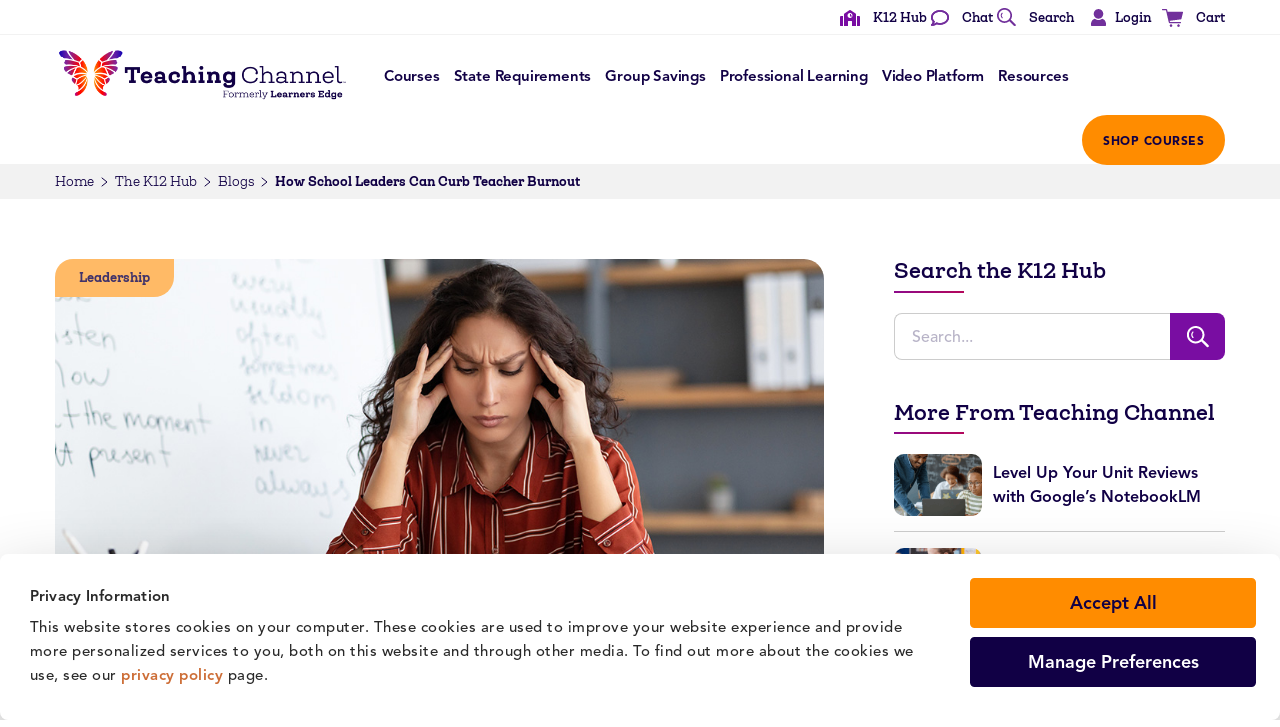

--- FILE ---
content_type: text/html; charset=UTF-8
request_url: https://www.teachingchannel.com/k12-hub/blog/school-leaders-curb-teacher-burnout/
body_size: 37062
content:
<!doctype html>
<html lang="en-US">
<head>
	<meta charset="UTF-8">
		<meta name="viewport" content="width=device-width, initial-scale=1">
	<link rel="profile" href="http://gmpg.org/xfn/11">
	<script type="text/javascript" data-cookieconsent="ignore">
	window.dataLayer = window.dataLayer || [];

	function gtag() {
		dataLayer.push(arguments);
	}

	gtag("consent", "default", {
		ad_personalization: "denied",
		ad_storage: "denied",
		ad_user_data: "denied",
		analytics_storage: "denied",
		functionality_storage: "denied",
		personalization_storage: "denied",
		security_storage: "granted",
		wait_for_update: 500,
	});
	gtag("set", "ads_data_redaction", true);
	gtag("set", "url_passthrough", true);
</script>
<script type="text/javascript" data-cookieconsent="ignore">
		(function (w, d, s, l, i) {
		w[l] = w[l] || [];
		w[l].push({'gtm.start': new Date().getTime(), event: 'gtm.js'});
		var f = d.getElementsByTagName(s)[0], j = d.createElement(s), dl = l !== 'dataLayer' ? '&l=' + l : '';
		j.async = true;
		j.src = 'https://gtm.teachingchannel.com/gtm.js?id=' + i + dl;
		f.parentNode.insertBefore(j, f);
	})(
		window,
		document,
		'script',
		'dataLayer',
		'GTM-5X8WGL'
	);
</script>
<script type="text/javascript"
		id="Cookiebot"
		src="https://consent.cookiebot.com/uc.js"
		data-implementation="wp"
		data-cbid="1ea2198e-c8bf-474c-8e08-83d75a0e5624"
							data-blockingmode="auto"
	></script>








<meta name='robots' content='index, follow, max-image-preview:large, max-snippet:-1, max-video-preview:-1' />
	<style>img:is([sizes="auto" i], [sizes^="auto," i]) { contain-intrinsic-size: 3000px 1500px }</style>
	    <!-- Start VWO Common Smartcode -->
    <script data-cfasync="false" nowprocket type='text/javascript'>
        var _vwo_clicks = 10;
    </script>
    <!-- End VWO Common Smartcode -->
        <!-- Start VWO Async SmartCode -->
    <link rel="preconnect" href="https://dev.visualwebsiteoptimizer.com" />
    <script data-cfasync="false" nowprocket type='text/javascript' id='vwoCode'>
        /* Fix: wp-rocket (application/ld+json) */
        window._vwo_code || (function () {
            var account_id=771814,
                version=2.1,
                settings_tolerance=2000,
                library_tolerance=2500,
                use_existing_jquery=false,
                hide_element='body',
                hide_element_style = 'opacity:0 !important;filter:alpha(opacity=0) !important;background:none !important;transition:none !important;',
                /* DO NOT EDIT BELOW THIS LINE */
                f=false,w=window,d=document,v=d.querySelector('#vwoCode'),cK='_vwo_'+account_id+'_settings',cc={};try{var c=JSON.parse(localStorage.getItem('_vwo_'+account_id+'_config'));cc=c&&typeof c==='object'?c:{}}catch(e){}var stT=cc.stT==='session'?w.sessionStorage:w.localStorage;code={use_existing_jquery:function(){return typeof use_existing_jquery!=='undefined'?use_existing_jquery:undefined},library_tolerance:function(){return typeof library_tolerance!=='undefined'?library_tolerance:undefined},settings_tolerance:function(){return cc.sT||settings_tolerance},hide_element_style:function(){return'{'+(cc.hES||hide_element_style)+'}'},hide_element:function(){if(performance.getEntriesByName('first-contentful-paint')[0]){return''}return typeof cc.hE==='string'?cc.hE:hide_element},getVersion:function(){return version},finish:function(e){if(!f){f=true;var t=d.getElementById('_vis_opt_path_hides');if(t)t.parentNode.removeChild(t);if(e)(new Image).src='https://dev.visualwebsiteoptimizer.com/ee.gif?a='+account_id+e}},finished:function(){return f},addScript:function(e){var t=d.createElement('script');t.type='text/javascript';if(e.src){t.src=e.src}else{t.text=e.text}d.getElementsByTagName('head')[0].appendChild(t)},load:function(e,t){var i=this.getSettings(),n=d.createElement('script'),r=this;t=t||{};if(i){n.textContent=i;d.getElementsByTagName('head')[0].appendChild(n);if(!w.VWO||VWO.caE){stT.removeItem(cK);r.load(e)}}else{var o=new XMLHttpRequest;o.open('GET',e,true);o.withCredentials=!t.dSC;o.responseType=t.responseType||'text';o.onload=function(){if(t.onloadCb){return t.onloadCb(o,e)}if(o.status===200||o.status===304){_vwo_code.addScript({text:o.responseText})}else{_vwo_code.finish('&e=loading_failure:'+e)}};o.onerror=function(){if(t.onerrorCb){return t.onerrorCb(e)}_vwo_code.finish('&e=loading_failure:'+e)};o.send()}},getSettings:function(){try{var e=stT.getItem(cK);if(!e){return}e=JSON.parse(e);if(Date.now()>e.e){stT.removeItem(cK);return}return e.s}catch(e){return}},init:function(){if(d.URL.indexOf('__vwo_disable__')>-1)return;var e=this.settings_tolerance();w._vwo_settings_timer=setTimeout(function(){_vwo_code.finish();stT.removeItem(cK)},e);var t;if(this.hide_element()!=='body'){t=d.createElement('style');var i=this.hide_element(),n=i?i+this.hide_element_style():'',r=d.getElementsByTagName('head')[0];t.setAttribute('id','_vis_opt_path_hides');v&&t.setAttribute('nonce',v.nonce);t.setAttribute('type','text/css');if(t.styleSheet)t.styleSheet.cssText=n;else t.appendChild(d.createTextNode(n));r.appendChild(t)}else{t=d.getElementsByTagName('head')[0];var n=d.createElement('div');n.style.cssText='z-index: 2147483647 !important;position: fixed !important;left: 0 !important;top: 0 !important;width: 100% !important;height: 100% !important;background: white !important;';n.setAttribute('id','_vis_opt_path_hides');n.classList.add('_vis_hide_layer');t.parentNode.insertBefore(n,t.nextSibling)}var o='https://dev.visualwebsiteoptimizer.com/j.php?a='+account_id+'&u='+encodeURIComponent(d.URL)+'&vn='+version;if(w.location.search.indexOf('_vwo_xhr')!==-1){this.addScript({src:o})}else{this.load(o+'&x=true')}}};w._vwo_code=code;code.init();})();
    </script>
    <!-- End VWO Async SmartCode -->
    
	<!-- This site is optimized with the Yoast SEO Premium plugin v26.1 (Yoast SEO v26.2) - https://yoast.com/wordpress/plugins/seo/ -->
	<title>How School Leaders Can Curb Teacher Burnout | Teaching Channel</title>
	<meta name="description" content="Most everyone looks to school leaders to rectify the teacher burnout issue (no pressure). But what does that solution entail? In practical terms, that call to action means providing teachers with methodologies that address the true needs of today’s classroom." />
	<link rel="canonical" href="https://www.teachingchannel.com/k12-hub/blog/school-leaders-curb-teacher-burnout/" />
	<meta property="og:locale" content="en_US" />
	<meta property="og:type" content="article" />
	<meta property="og:title" content="How School Leaders Can Curb Teacher Burnout" />
	<meta property="og:description" content="Most everyone looks to school leaders to rectify the teacher burnout issue (no pressure). But what does that solution entail? In practical terms, that call to action means providing teachers with methodologies that address the true needs of today’s classroom." />
	<meta property="og:url" content="https://www.teachingchannel.com/k12-hub/blog/school-leaders-curb-teacher-burnout/" />
	<meta property="og:site_name" content="Teaching Channel" />
	<meta property="article:publisher" content="https://www.facebook.com/TeachingChannel/" />
	<meta property="article:modified_time" content="2024-02-23T22:17:46+00:00" />
	<meta property="og:image" content="https://www.teachingchannel.com/wp-content/uploads/2023/06/administrators-curbing-teacher-burnout.jpg" />
	<meta property="og:image:width" content="1000" />
	<meta property="og:image:height" content="500" />
	<meta property="og:image:type" content="image/jpeg" />
	<meta name="twitter:card" content="summary_large_image" />
	<meta name="twitter:site" content="@TeachingChannel" />
	<meta name="twitter:label1" content="Est. reading time" />
	<meta name="twitter:data1" content="4 minutes" />
	<script type="application/ld+json" class="yoast-schema-graph">{"@context":"https://schema.org","@graph":[{"@type":"WebPage","@id":"https://www.teachingchannel.com/k12-hub/blog/school-leaders-curb-teacher-burnout/","url":"https://www.teachingchannel.com/k12-hub/blog/school-leaders-curb-teacher-burnout/","name":"How School Leaders Can Curb Teacher Burnout | Teaching Channel","isPartOf":{"@id":"https://www.teachingchannel.com/#website"},"primaryImageOfPage":{"@id":"https://www.teachingchannel.com/k12-hub/blog/school-leaders-curb-teacher-burnout/#primaryimage"},"image":{"@id":"https://www.teachingchannel.com/k12-hub/blog/school-leaders-curb-teacher-burnout/#primaryimage"},"thumbnailUrl":"https://www.teachingchannel.com/wp-content/uploads/2023/06/administrators-curbing-teacher-burnout.jpg","datePublished":"2023-05-25T10:07:00+00:00","dateModified":"2024-02-23T22:17:46+00:00","description":"Most everyone looks to school leaders to rectify the teacher burnout issue (no pressure). But what does that solution entail? In practical terms, that call to action means providing teachers with methodologies that address the true needs of today’s classroom.","breadcrumb":{"@id":"https://www.teachingchannel.com/k12-hub/blog/school-leaders-curb-teacher-burnout/#breadcrumb"},"inLanguage":"en-US","potentialAction":[{"@type":"ReadAction","target":["https://www.teachingchannel.com/k12-hub/blog/school-leaders-curb-teacher-burnout/"]}]},{"@type":"ImageObject","inLanguage":"en-US","@id":"https://www.teachingchannel.com/k12-hub/blog/school-leaders-curb-teacher-burnout/#primaryimage","url":"https://www.teachingchannel.com/wp-content/uploads/2023/06/administrators-curbing-teacher-burnout.jpg","contentUrl":"https://www.teachingchannel.com/wp-content/uploads/2023/06/administrators-curbing-teacher-burnout.jpg","width":1000,"height":500,"caption":"Administrators Curbing Teacher Burnout"},{"@type":"BreadcrumbList","@id":"https://www.teachingchannel.com/k12-hub/blog/school-leaders-curb-teacher-burnout/#breadcrumb","itemListElement":[{"@type":"ListItem","position":1,"name":"Home","item":"https://www.teachingchannel.com/"},{"@type":"ListItem","position":2,"name":"The K12 Hub","item":"https://www.teachingchannel.com/k12-hub/"},{"@type":"ListItem","position":3,"name":"Blogs","item":"https://www.teachingchannel.com/k12-hub/blog/"},{"@type":"ListItem","position":4,"name":"How School Leaders Can Curb Teacher Burnout"}]},{"@type":"WebSite","@id":"https://www.teachingchannel.com/#website","url":"https://www.teachingchannel.com/","name":"Teaching Channel","description":"Teaching Channel","publisher":{"@id":"https://www.teachingchannel.com/#organization"},"potentialAction":[{"@type":"SearchAction","target":{"@type":"EntryPoint","urlTemplate":"https://www.teachingchannel.com/?s={search_term_string}"},"query-input":{"@type":"PropertyValueSpecification","valueRequired":true,"valueName":"search_term_string"}}],"inLanguage":"en-US"},{"@type":"Organization","@id":"https://www.teachingchannel.com/#organization","name":"Teaching Channel","url":"https://www.teachingchannel.com/","logo":{"@type":"ImageObject","inLanguage":"en-US","@id":"https://www.teachingchannel.com/#/schema/logo/image/","url":"https://www.teachingchannel.com/wp-content/uploads/2025/11/tc_logo_formerly_learners_edge_horizontal-new.png","contentUrl":"https://www.teachingchannel.com/wp-content/uploads/2025/11/tc_logo_formerly_learners_edge_horizontal-new.png","width":1076,"height":200,"caption":"Teaching Channel"},"image":{"@id":"https://www.teachingchannel.com/#/schema/logo/image/"},"sameAs":["https://www.facebook.com/TeachingChannel/","https://x.com/TeachingChannel","https://www.linkedin.com/company/teachingchannel/","https://www.instagram.com/teachingchannel/"]}]}</script>
	<!-- / Yoast SEO Premium plugin. -->


<link rel='dns-prefetch' href='//js.hs-scripts.com' />
<link rel='dns-prefetch' href='//wordpress.livechat.com' />
<script type="text/javascript">
/* <![CDATA[ */
window._wpemojiSettings = {"baseUrl":"https:\/\/s.w.org\/images\/core\/emoji\/16.0.1\/72x72\/","ext":".png","svgUrl":"https:\/\/s.w.org\/images\/core\/emoji\/16.0.1\/svg\/","svgExt":".svg","source":{"concatemoji":"https:\/\/www.teachingchannel.com\/wp-includes\/js\/wp-emoji-release.min.js?ver=596adad56b81bab93331265a0f57addc"}};
/*! This file is auto-generated */
!function(s,n){var o,i,e;function c(e){try{var t={supportTests:e,timestamp:(new Date).valueOf()};sessionStorage.setItem(o,JSON.stringify(t))}catch(e){}}function p(e,t,n){e.clearRect(0,0,e.canvas.width,e.canvas.height),e.fillText(t,0,0);var t=new Uint32Array(e.getImageData(0,0,e.canvas.width,e.canvas.height).data),a=(e.clearRect(0,0,e.canvas.width,e.canvas.height),e.fillText(n,0,0),new Uint32Array(e.getImageData(0,0,e.canvas.width,e.canvas.height).data));return t.every(function(e,t){return e===a[t]})}function u(e,t){e.clearRect(0,0,e.canvas.width,e.canvas.height),e.fillText(t,0,0);for(var n=e.getImageData(16,16,1,1),a=0;a<n.data.length;a++)if(0!==n.data[a])return!1;return!0}function f(e,t,n,a){switch(t){case"flag":return n(e,"\ud83c\udff3\ufe0f\u200d\u26a7\ufe0f","\ud83c\udff3\ufe0f\u200b\u26a7\ufe0f")?!1:!n(e,"\ud83c\udde8\ud83c\uddf6","\ud83c\udde8\u200b\ud83c\uddf6")&&!n(e,"\ud83c\udff4\udb40\udc67\udb40\udc62\udb40\udc65\udb40\udc6e\udb40\udc67\udb40\udc7f","\ud83c\udff4\u200b\udb40\udc67\u200b\udb40\udc62\u200b\udb40\udc65\u200b\udb40\udc6e\u200b\udb40\udc67\u200b\udb40\udc7f");case"emoji":return!a(e,"\ud83e\udedf")}return!1}function g(e,t,n,a){var r="undefined"!=typeof WorkerGlobalScope&&self instanceof WorkerGlobalScope?new OffscreenCanvas(300,150):s.createElement("canvas"),o=r.getContext("2d",{willReadFrequently:!0}),i=(o.textBaseline="top",o.font="600 32px Arial",{});return e.forEach(function(e){i[e]=t(o,e,n,a)}),i}function t(e){var t=s.createElement("script");t.src=e,t.defer=!0,s.head.appendChild(t)}"undefined"!=typeof Promise&&(o="wpEmojiSettingsSupports",i=["flag","emoji"],n.supports={everything:!0,everythingExceptFlag:!0},e=new Promise(function(e){s.addEventListener("DOMContentLoaded",e,{once:!0})}),new Promise(function(t){var n=function(){try{var e=JSON.parse(sessionStorage.getItem(o));if("object"==typeof e&&"number"==typeof e.timestamp&&(new Date).valueOf()<e.timestamp+604800&&"object"==typeof e.supportTests)return e.supportTests}catch(e){}return null}();if(!n){if("undefined"!=typeof Worker&&"undefined"!=typeof OffscreenCanvas&&"undefined"!=typeof URL&&URL.createObjectURL&&"undefined"!=typeof Blob)try{var e="postMessage("+g.toString()+"("+[JSON.stringify(i),f.toString(),p.toString(),u.toString()].join(",")+"));",a=new Blob([e],{type:"text/javascript"}),r=new Worker(URL.createObjectURL(a),{name:"wpTestEmojiSupports"});return void(r.onmessage=function(e){c(n=e.data),r.terminate(),t(n)})}catch(e){}c(n=g(i,f,p,u))}t(n)}).then(function(e){for(var t in e)n.supports[t]=e[t],n.supports.everything=n.supports.everything&&n.supports[t],"flag"!==t&&(n.supports.everythingExceptFlag=n.supports.everythingExceptFlag&&n.supports[t]);n.supports.everythingExceptFlag=n.supports.everythingExceptFlag&&!n.supports.flag,n.DOMReady=!1,n.readyCallback=function(){n.DOMReady=!0}}).then(function(){return e}).then(function(){var e;n.supports.everything||(n.readyCallback(),(e=n.source||{}).concatemoji?t(e.concatemoji):e.wpemoji&&e.twemoji&&(t(e.twemoji),t(e.wpemoji)))}))}((window,document),window._wpemojiSettings);
/* ]]> */
</script>
<link rel='stylesheet' id='text-icons-style-css' href='https://www.teachingchannel.com/wp-content/plugins/wp-live-chat-software-for-wordpress//includes/css/text-icons.css?ver=5.0.8' type='text/css' media='all' />
<style id='wp-emoji-styles-inline-css' type='text/css'>

	img.wp-smiley, img.emoji {
		display: inline !important;
		border: none !important;
		box-shadow: none !important;
		height: 1em !important;
		width: 1em !important;
		margin: 0 0.07em !important;
		vertical-align: -0.1em !important;
		background: none !important;
		padding: 0 !important;
	}
</style>
<link rel='stylesheet' id='wp-block-library-css' href='https://www.teachingchannel.com/wp-includes/css/dist/block-library/style.min.css?ver=596adad56b81bab93331265a0f57addc' type='text/css' media='all' />
<style id='classic-theme-styles-inline-css' type='text/css'>
/*! This file is auto-generated */
.wp-block-button__link{color:#fff;background-color:#32373c;border-radius:9999px;box-shadow:none;text-decoration:none;padding:calc(.667em + 2px) calc(1.333em + 2px);font-size:1.125em}.wp-block-file__button{background:#32373c;color:#fff;text-decoration:none}
</style>
<style id='global-styles-inline-css' type='text/css'>
:root{--wp--preset--aspect-ratio--square: 1;--wp--preset--aspect-ratio--4-3: 4/3;--wp--preset--aspect-ratio--3-4: 3/4;--wp--preset--aspect-ratio--3-2: 3/2;--wp--preset--aspect-ratio--2-3: 2/3;--wp--preset--aspect-ratio--16-9: 16/9;--wp--preset--aspect-ratio--9-16: 9/16;--wp--preset--color--black: #000000;--wp--preset--color--cyan-bluish-gray: #abb8c3;--wp--preset--color--white: #ffffff;--wp--preset--color--pale-pink: #f78da7;--wp--preset--color--vivid-red: #cf2e2e;--wp--preset--color--luminous-vivid-orange: #ff6900;--wp--preset--color--luminous-vivid-amber: #fcb900;--wp--preset--color--light-green-cyan: #7bdcb5;--wp--preset--color--vivid-green-cyan: #00d084;--wp--preset--color--pale-cyan-blue: #8ed1fc;--wp--preset--color--vivid-cyan-blue: #0693e3;--wp--preset--color--vivid-purple: #9b51e0;--wp--preset--gradient--vivid-cyan-blue-to-vivid-purple: linear-gradient(135deg,rgba(6,147,227,1) 0%,rgb(155,81,224) 100%);--wp--preset--gradient--light-green-cyan-to-vivid-green-cyan: linear-gradient(135deg,rgb(122,220,180) 0%,rgb(0,208,130) 100%);--wp--preset--gradient--luminous-vivid-amber-to-luminous-vivid-orange: linear-gradient(135deg,rgba(252,185,0,1) 0%,rgba(255,105,0,1) 100%);--wp--preset--gradient--luminous-vivid-orange-to-vivid-red: linear-gradient(135deg,rgba(255,105,0,1) 0%,rgb(207,46,46) 100%);--wp--preset--gradient--very-light-gray-to-cyan-bluish-gray: linear-gradient(135deg,rgb(238,238,238) 0%,rgb(169,184,195) 100%);--wp--preset--gradient--cool-to-warm-spectrum: linear-gradient(135deg,rgb(74,234,220) 0%,rgb(151,120,209) 20%,rgb(207,42,186) 40%,rgb(238,44,130) 60%,rgb(251,105,98) 80%,rgb(254,248,76) 100%);--wp--preset--gradient--blush-light-purple: linear-gradient(135deg,rgb(255,206,236) 0%,rgb(152,150,240) 100%);--wp--preset--gradient--blush-bordeaux: linear-gradient(135deg,rgb(254,205,165) 0%,rgb(254,45,45) 50%,rgb(107,0,62) 100%);--wp--preset--gradient--luminous-dusk: linear-gradient(135deg,rgb(255,203,112) 0%,rgb(199,81,192) 50%,rgb(65,88,208) 100%);--wp--preset--gradient--pale-ocean: linear-gradient(135deg,rgb(255,245,203) 0%,rgb(182,227,212) 50%,rgb(51,167,181) 100%);--wp--preset--gradient--electric-grass: linear-gradient(135deg,rgb(202,248,128) 0%,rgb(113,206,126) 100%);--wp--preset--gradient--midnight: linear-gradient(135deg,rgb(2,3,129) 0%,rgb(40,116,252) 100%);--wp--preset--font-size--small: 13px;--wp--preset--font-size--medium: 20px;--wp--preset--font-size--large: 36px;--wp--preset--font-size--x-large: 42px;--wp--preset--spacing--20: 0.44rem;--wp--preset--spacing--30: 0.67rem;--wp--preset--spacing--40: 1rem;--wp--preset--spacing--50: 1.5rem;--wp--preset--spacing--60: 2.25rem;--wp--preset--spacing--70: 3.38rem;--wp--preset--spacing--80: 5.06rem;--wp--preset--shadow--natural: 6px 6px 9px rgba(0, 0, 0, 0.2);--wp--preset--shadow--deep: 12px 12px 50px rgba(0, 0, 0, 0.4);--wp--preset--shadow--sharp: 6px 6px 0px rgba(0, 0, 0, 0.2);--wp--preset--shadow--outlined: 6px 6px 0px -3px rgba(255, 255, 255, 1), 6px 6px rgba(0, 0, 0, 1);--wp--preset--shadow--crisp: 6px 6px 0px rgba(0, 0, 0, 1);}:where(.is-layout-flex){gap: 0.5em;}:where(.is-layout-grid){gap: 0.5em;}body .is-layout-flex{display: flex;}.is-layout-flex{flex-wrap: wrap;align-items: center;}.is-layout-flex > :is(*, div){margin: 0;}body .is-layout-grid{display: grid;}.is-layout-grid > :is(*, div){margin: 0;}:where(.wp-block-columns.is-layout-flex){gap: 2em;}:where(.wp-block-columns.is-layout-grid){gap: 2em;}:where(.wp-block-post-template.is-layout-flex){gap: 1.25em;}:where(.wp-block-post-template.is-layout-grid){gap: 1.25em;}.has-black-color{color: var(--wp--preset--color--black) !important;}.has-cyan-bluish-gray-color{color: var(--wp--preset--color--cyan-bluish-gray) !important;}.has-white-color{color: var(--wp--preset--color--white) !important;}.has-pale-pink-color{color: var(--wp--preset--color--pale-pink) !important;}.has-vivid-red-color{color: var(--wp--preset--color--vivid-red) !important;}.has-luminous-vivid-orange-color{color: var(--wp--preset--color--luminous-vivid-orange) !important;}.has-luminous-vivid-amber-color{color: var(--wp--preset--color--luminous-vivid-amber) !important;}.has-light-green-cyan-color{color: var(--wp--preset--color--light-green-cyan) !important;}.has-vivid-green-cyan-color{color: var(--wp--preset--color--vivid-green-cyan) !important;}.has-pale-cyan-blue-color{color: var(--wp--preset--color--pale-cyan-blue) !important;}.has-vivid-cyan-blue-color{color: var(--wp--preset--color--vivid-cyan-blue) !important;}.has-vivid-purple-color{color: var(--wp--preset--color--vivid-purple) !important;}.has-black-background-color{background-color: var(--wp--preset--color--black) !important;}.has-cyan-bluish-gray-background-color{background-color: var(--wp--preset--color--cyan-bluish-gray) !important;}.has-white-background-color{background-color: var(--wp--preset--color--white) !important;}.has-pale-pink-background-color{background-color: var(--wp--preset--color--pale-pink) !important;}.has-vivid-red-background-color{background-color: var(--wp--preset--color--vivid-red) !important;}.has-luminous-vivid-orange-background-color{background-color: var(--wp--preset--color--luminous-vivid-orange) !important;}.has-luminous-vivid-amber-background-color{background-color: var(--wp--preset--color--luminous-vivid-amber) !important;}.has-light-green-cyan-background-color{background-color: var(--wp--preset--color--light-green-cyan) !important;}.has-vivid-green-cyan-background-color{background-color: var(--wp--preset--color--vivid-green-cyan) !important;}.has-pale-cyan-blue-background-color{background-color: var(--wp--preset--color--pale-cyan-blue) !important;}.has-vivid-cyan-blue-background-color{background-color: var(--wp--preset--color--vivid-cyan-blue) !important;}.has-vivid-purple-background-color{background-color: var(--wp--preset--color--vivid-purple) !important;}.has-black-border-color{border-color: var(--wp--preset--color--black) !important;}.has-cyan-bluish-gray-border-color{border-color: var(--wp--preset--color--cyan-bluish-gray) !important;}.has-white-border-color{border-color: var(--wp--preset--color--white) !important;}.has-pale-pink-border-color{border-color: var(--wp--preset--color--pale-pink) !important;}.has-vivid-red-border-color{border-color: var(--wp--preset--color--vivid-red) !important;}.has-luminous-vivid-orange-border-color{border-color: var(--wp--preset--color--luminous-vivid-orange) !important;}.has-luminous-vivid-amber-border-color{border-color: var(--wp--preset--color--luminous-vivid-amber) !important;}.has-light-green-cyan-border-color{border-color: var(--wp--preset--color--light-green-cyan) !important;}.has-vivid-green-cyan-border-color{border-color: var(--wp--preset--color--vivid-green-cyan) !important;}.has-pale-cyan-blue-border-color{border-color: var(--wp--preset--color--pale-cyan-blue) !important;}.has-vivid-cyan-blue-border-color{border-color: var(--wp--preset--color--vivid-cyan-blue) !important;}.has-vivid-purple-border-color{border-color: var(--wp--preset--color--vivid-purple) !important;}.has-vivid-cyan-blue-to-vivid-purple-gradient-background{background: var(--wp--preset--gradient--vivid-cyan-blue-to-vivid-purple) !important;}.has-light-green-cyan-to-vivid-green-cyan-gradient-background{background: var(--wp--preset--gradient--light-green-cyan-to-vivid-green-cyan) !important;}.has-luminous-vivid-amber-to-luminous-vivid-orange-gradient-background{background: var(--wp--preset--gradient--luminous-vivid-amber-to-luminous-vivid-orange) !important;}.has-luminous-vivid-orange-to-vivid-red-gradient-background{background: var(--wp--preset--gradient--luminous-vivid-orange-to-vivid-red) !important;}.has-very-light-gray-to-cyan-bluish-gray-gradient-background{background: var(--wp--preset--gradient--very-light-gray-to-cyan-bluish-gray) !important;}.has-cool-to-warm-spectrum-gradient-background{background: var(--wp--preset--gradient--cool-to-warm-spectrum) !important;}.has-blush-light-purple-gradient-background{background: var(--wp--preset--gradient--blush-light-purple) !important;}.has-blush-bordeaux-gradient-background{background: var(--wp--preset--gradient--blush-bordeaux) !important;}.has-luminous-dusk-gradient-background{background: var(--wp--preset--gradient--luminous-dusk) !important;}.has-pale-ocean-gradient-background{background: var(--wp--preset--gradient--pale-ocean) !important;}.has-electric-grass-gradient-background{background: var(--wp--preset--gradient--electric-grass) !important;}.has-midnight-gradient-background{background: var(--wp--preset--gradient--midnight) !important;}.has-small-font-size{font-size: var(--wp--preset--font-size--small) !important;}.has-medium-font-size{font-size: var(--wp--preset--font-size--medium) !important;}.has-large-font-size{font-size: var(--wp--preset--font-size--large) !important;}.has-x-large-font-size{font-size: var(--wp--preset--font-size--x-large) !important;}
:where(.wp-block-post-template.is-layout-flex){gap: 1.25em;}:where(.wp-block-post-template.is-layout-grid){gap: 1.25em;}
:where(.wp-block-columns.is-layout-flex){gap: 2em;}:where(.wp-block-columns.is-layout-grid){gap: 2em;}
:root :where(.wp-block-pullquote){font-size: 1.5em;line-height: 1.6;}
</style>
<link rel='stylesheet' id='animate-css' href='https://www.teachingchannel.com/wp-content/plugins/wp-quiz/assets/frontend/css/animate.css?ver=3.6.0' type='text/css' media='all' />
<link rel='stylesheet' id='wp-quiz-css' href='https://www.teachingchannel.com/wp-content/plugins/wp-quiz/assets/frontend/css/wp-quiz.css?ver=2.0.10' type='text/css' media='all' />
<link rel='stylesheet' id='eae-css-css' href='https://www.teachingchannel.com/wp-content/plugins/addon-elements-for-elementor-page-builder/assets/css/eae.min.css?ver=1.14.3' type='text/css' media='all' />
<link rel='stylesheet' id='eae-peel-css-css' href='https://www.teachingchannel.com/wp-content/plugins/addon-elements-for-elementor-page-builder/assets/lib/peel/peel.css?ver=1.14.3' type='text/css' media='all' />
<link rel='stylesheet' id='font-awesome-4-shim-css' href='https://www.teachingchannel.com/wp-content/plugins/elementor/assets/lib/font-awesome/css/v4-shims.min.css?ver=1.0' type='text/css' media='all' />
<link rel='stylesheet' id='font-awesome-5-all-css' href='https://www.teachingchannel.com/wp-content/plugins/elementor/assets/lib/font-awesome/css/all.min.css?ver=1.0' type='text/css' media='all' />
<link rel='stylesheet' id='vegas-css-css' href='https://www.teachingchannel.com/wp-content/plugins/addon-elements-for-elementor-page-builder/assets/lib/vegas/vegas.min.css?ver=2.4.0' type='text/css' media='all' />
<link rel='stylesheet' id='hello-brigade-css' href='https://www.teachingchannel.com/wp-content/themes/hello-brigade/style.css?ver=2.3.1' type='text/css' media='all' />
<link rel='stylesheet' id='hello-brigade-theme-style-css' href='https://www.teachingchannel.com/wp-content/themes/hello-brigade/theme.css?ver=2.3.1' type='text/css' media='all' />
<link rel='stylesheet' id='elementor-frontend-css' href='https://www.teachingchannel.com/wp-content/plugins/elementor/assets/css/frontend.min.css?ver=3.32.4' type='text/css' media='all' />
<link rel='stylesheet' id='widget-icon-list-css' href='https://www.teachingchannel.com/wp-content/plugins/elementor/assets/css/widget-icon-list.min.css?ver=3.32.4' type='text/css' media='all' />
<link rel='stylesheet' id='widget-image-css' href='https://www.teachingchannel.com/wp-content/plugins/elementor/assets/css/widget-image.min.css?ver=3.32.4' type='text/css' media='all' />
<link rel='stylesheet' id='swiper-css' href='https://www.teachingchannel.com/wp-content/plugins/elementor/assets/lib/swiper/v8/css/swiper.min.css?ver=8.4.5' type='text/css' media='all' />
<link rel='stylesheet' id='e-swiper-css' href='https://www.teachingchannel.com/wp-content/plugins/elementor/assets/css/conditionals/e-swiper.min.css?ver=3.32.4' type='text/css' media='all' />
<link rel='stylesheet' id='widget-loop-common-css' href='https://www.teachingchannel.com/wp-content/plugins/elementor-pro/assets/css/widget-loop-common.min.css?ver=3.32.2' type='text/css' media='all' />
<link rel='stylesheet' id='widget-loop-carousel-css' href='https://www.teachingchannel.com/wp-content/plugins/elementor-pro/assets/css/widget-loop-carousel.min.css?ver=3.32.2' type='text/css' media='all' />
<link rel='stylesheet' id='widget-heading-css' href='https://www.teachingchannel.com/wp-content/plugins/elementor/assets/css/widget-heading.min.css?ver=3.32.4' type='text/css' media='all' />
<link rel='stylesheet' id='widget-social-icons-css' href='https://www.teachingchannel.com/wp-content/plugins/elementor/assets/css/widget-social-icons.min.css?ver=3.32.4' type='text/css' media='all' />
<link rel='stylesheet' id='e-apple-webkit-css' href='https://www.teachingchannel.com/wp-content/plugins/elementor/assets/css/conditionals/apple-webkit.min.css?ver=3.32.4' type='text/css' media='all' />
<link rel='stylesheet' id='widget-share-buttons-css' href='https://www.teachingchannel.com/wp-content/plugins/elementor-pro/assets/css/widget-share-buttons.min.css?ver=3.32.2' type='text/css' media='all' />
<link rel='stylesheet' id='elementor-icons-shared-0-css' href='https://www.teachingchannel.com/wp-content/plugins/elementor/assets/lib/font-awesome/css/fontawesome.min.css?ver=5.15.3' type='text/css' media='all' />
<link rel='stylesheet' id='elementor-icons-fa-solid-css' href='https://www.teachingchannel.com/wp-content/plugins/elementor/assets/lib/font-awesome/css/solid.min.css?ver=5.15.3' type='text/css' media='all' />
<link rel='stylesheet' id='elementor-icons-fa-brands-css' href='https://www.teachingchannel.com/wp-content/plugins/elementor/assets/lib/font-awesome/css/brands.min.css?ver=5.15.3' type='text/css' media='all' />
<link rel='stylesheet' id='widget-divider-css' href='https://www.teachingchannel.com/wp-content/plugins/elementor/assets/css/widget-divider.min.css?ver=3.32.4' type='text/css' media='all' />
<link rel='stylesheet' id='widget-posts-css' href='https://www.teachingchannel.com/wp-content/plugins/elementor-pro/assets/css/widget-posts.min.css?ver=3.32.2' type='text/css' media='all' />
<link rel='stylesheet' id='elementor-icons-css' href='https://www.teachingchannel.com/wp-content/plugins/elementor/assets/lib/eicons/css/elementor-icons.min.css?ver=5.44.0' type='text/css' media='all' />
<link rel='stylesheet' id='elementor-post-13-css' href='https://www.teachingchannel.com/wp-content/uploads/elementor/css/post-13.css?ver=1762878419' type='text/css' media='all' />
<link rel='stylesheet' id='elementor-post-33402-css' href='https://www.teachingchannel.com/wp-content/uploads/elementor/css/post-33402.css?ver=1762878419' type='text/css' media='all' />
<link rel='stylesheet' id='text-widgets-style-css' href='https://www.teachingchannel.com/wp-content/plugins/wp-live-chat-software-for-wordpress//includes/css/widgets.css?ver=5.0.8' type='text/css' media='all' />
<link rel='stylesheet' id='elementor-post-20-css' href='https://www.teachingchannel.com/wp-content/uploads/elementor/css/post-20.css?ver=1766514269' type='text/css' media='all' />
<link rel='stylesheet' id='elementor-post-681-css' href='https://www.teachingchannel.com/wp-content/uploads/elementor/css/post-681.css?ver=1762878419' type='text/css' media='all' />
<link rel='stylesheet' id='convert-plus-info-bar-style-css' href='https://www.teachingchannel.com/wp-content/plugins/convertplug/modules/info_bar/assets/css/info_bar.min.css?ver=3.6.2' type='text/css' media='all' />
<link rel='stylesheet' id='teachingchannel-css' href='https://www.teachingchannel.com/wp-content/themes/wp-teachingchannel/style.css?ver=1.2.0.1' type='text/css' media='all' />
<link rel='stylesheet' id='teachingchannel-main-css' href='https://www.teachingchannel.com/wp-content/themes/wp-teachingchannel/assets/css/main.css?uc=1-26&#038;ver=1.2.0.1' type='text/css' media='all' />
<link rel='stylesheet' id='feature-matrix-css' href='https://www.teachingchannel.com/wp-content/themes/wp-teachingchannel/assets/css/feat-matrix.css?uc=9&#038;ver=1.2.0.1' type='text/css' media='all' />
<link rel='stylesheet' id='styes-2025-css' href='https://www.teachingchannel.com/wp-content/themes/wp-teachingchannel/assets/css/styles-2025.css?uc=432&#038;ver=1.2.0.1' type='text/css' media='all' />
<link rel='stylesheet' id='owl-slider-css' href='https://www.teachingchannel.com/wp-content/themes/wp-teachingchannel/assets/css/owl.carousel.min.css?ver=1.2.0.1' type='text/css' media='all' />
<link rel='stylesheet' id='owl-slider-default-theme-css' href='https://www.teachingchannel.com/wp-content/themes/wp-teachingchannel/assets/css/owl.theme.default.css?ver=1.2.0.1' type='text/css' media='all' />
<script type="text/javascript" src="https://www.teachingchannel.com/wp-includes/js/jquery/jquery.min.js?ver=3.7.1" id="jquery-core-js"></script>
<script type="text/javascript" src="https://www.teachingchannel.com/wp-includes/js/jquery/jquery-migrate.min.js?ver=3.4.1" id="jquery-migrate-js"></script>
<script type="text/javascript" src="https://www.teachingchannel.com/wp-content/plugins/addon-elements-for-elementor-page-builder/assets/js/iconHelper.js?ver=1.0" id="eae-iconHelper-js"></script>
<script type="text/javascript" id="text-connect-js-extra">
/* <![CDATA[ */
var textConnect = {"addons":["elementor"],"ajax_url":"https:\/\/www.teachingchannel.com\/wp-admin\/admin-ajax.php","visitor":null};
/* ]]> */
</script>
<script type="text/javascript" src="https://www.teachingchannel.com/wp-content/plugins/wp-live-chat-software-for-wordpress//includes/js/textConnect.js?ver=5.0.8" id="text-connect-js"></script>
<link rel="https://api.w.org/" href="https://www.teachingchannel.com/wp-json/" /><link rel="alternate" title="JSON" type="application/json" href="https://www.teachingchannel.com/wp-json/wp/v2/tc_k12_hub/23323" /><link rel="EditURI" type="application/rsd+xml" title="RSD" href="https://www.teachingchannel.com/xmlrpc.php?rsd" />
<link rel='shortlink' href='https://www.teachingchannel.com/?p=23323' />
<link rel="alternate" title="oEmbed (JSON)" type="application/json+oembed" href="https://www.teachingchannel.com/wp-json/oembed/1.0/embed?url=https%3A%2F%2Fwww.teachingchannel.com%2Fk12-hub%2Fblog%2Fschool-leaders-curb-teacher-burnout%2F" />
<link rel="alternate" title="oEmbed (XML)" type="text/xml+oembed" href="https://www.teachingchannel.com/wp-json/oembed/1.0/embed?url=https%3A%2F%2Fwww.teachingchannel.com%2Fk12-hub%2Fblog%2Fschool-leaders-curb-teacher-burnout%2F&#038;format=xml" />
			<!-- DO NOT COPY THIS SNIPPET! Start of Page Analytics Tracking for HubSpot WordPress plugin v11.3.21-->
			<script class="hsq-set-content-id" data-content-id="blog-post">
				var _hsq = _hsq || [];
				_hsq.push(["setContentType", "blog-post"]);
			</script>
			<!-- DO NOT COPY THIS SNIPPET! End of Page Analytics Tracking for HubSpot WordPress plugin -->
			<meta name="generator" content="Elementor 3.32.4; features: additional_custom_breakpoints; settings: css_print_method-external, google_font-enabled, font_display-swap">
<a href="#main" class="skip-main">Skip to main</a>
<style>
body .tc-main-menu-wrapper .tc-main-menu .menu>li>a{
		border-radius: 10px 10px 0 0;
		padding: 15px 7px 29px;
}
.tc-main-menu-wrapper .tc-main-menu .menu>li.has_col_3>ul{
    column-count: 3;
    padding: 20px 30px;
    width: 650px;
}
	
.tc-main-menu-wrapper .tc-main-menu .menu li ul li.current-menu-item:not(.menu-btn)>a{
		text-decoration: underline;
	}
.tc-main-menu-wrapper .tc-main-menu .menu>li.has_col_3>ul>li{
  break-inside: avoid-column;
  page-break-inside: avoid;
  overflow: hidden; /* fix for firefox */
}
	.tc-main-menu-wrapper .tc-main-menu .menu>li.current-menu-ancestor>a:after{top: 39px;}
@supports (break-inside: avoid-column) {
  .tc-main-menu-wrapper .tc-main-menu .menu>li.has_col_3>ul>li {
    overflow: visible; /* for chrome */
  }
}
	.tc-main-menu-wrapper .tc-main-menu .menu>li.has_col_3>ul>li + li{margin-top: 0;}
	.tc-main-menu-wrapper .pull-left{
		margin-left: auto;
	}
.tc-main-menu-wrapper .mega_heading>a{
    position: relative;
}
.tc-main-menu-wrapper .mega_heading>a:after {
    display: block;
    content: '';
    background: linear-gradient(90.03deg, #790DA2 -49.96%, #FF0000 293.43%), #110045;
    height: 3px;
    width: 70px;
    max-width: 100%;
    margin-top: 10px;
}
.tc-main-menu-wrapper .tc-main-menu .menu>li.mega_menu>ul>li.mega_heading>a{
        font-family: 'Queulat';
    font-style: normal;
    font-weight: 700;
    font-size: 16px;
    line-height: 19px;
    color: #110045;
    opacity: 1;
    pointer-events: none;
}

.tc-main-menu-wrapper .tc-main-menu .menu>li.mega_menu>ul>li>ul{
        list-style: none;
    padding: 0;
    margin-top: 0;
    display: flex;
    flex-direction: column;
    flex-wrap: wrap;
}

.tc-main-menu-wrapper .tc-main-menu .menu>li.mega_menu>ul>li>ul>li>a{
    opacity: 1;
}

.tc-main-menu-wrapper .tc-main-menu .menu>li.mega_menu>ul>li>ul>li{
    margin-top: 12px
}
.tc-main-menu-wrapper .tc-main-menu .menu>li.has_col_5>ul{
    column-count: 5;
    padding: 20px 30px;
    width: 650px;
}
.tc-main-menu-wrapper .tc-main-menu .menu>li.has_col_2>ul{
    column-count: 2;
    padding: 20px 30px;
    width: 480px;
}
.tc-main-menu-wrapper .tc-main-menu .menu>li>ul{
    padding: 20px;
    left: -20px;
	box-shadow: 0px 7px 35px 0px rgb(0 0 0 / 5%);
}

.tc-main-menu-wrapper .tc-main-menu .menu>li.has_col_2>ul>li{
    break-inside: avoid-column;
  page-break-inside: avoid;
  overflow: hidden; /* fix for firefox */
}
	@supports (break-inside: avoid-column) {
  .tc-main-menu-wrapper .tc-main-menu .menu>li.has_col_2>ul>li {
    overflow: visible; /* for chrome */
  }
}
	.tc-main-menu-wrapper .tc-main-menu .menu>li.has_col_2>ul>li + li{
		margin-top: 0;
	}
.tc-main-menu-wrapper .tc-main-menu .menu>li.tc_resources>ul{
    width: 320px;
}
.tc-main-menu-wrapper .tc-main-menu .menu>li>ul>li.tc_hide_item>a{
    display: none;
}

.tc-main-menu-wrapper .tc-main-menu .menu>li.tc_resources>ul>li>ul{
    margin-left: 0;
    padding: 0;
    list-style: none;
}

.tc-main-menu-wrapper .tc-main-menu .menu>li.tc_resources>ul>li>ul>li{
    margin-bottom: 12px;
    opacity: 1;
}
.tc-main-menu-wrapper .tc-main-menu .menu>li.tc_resources>ul>li.k12_items >ul{
    margin-top: 12px;
}
.tc-main-menu-wrapper .tc-main-menu .menu>li>ul>li>a,
.tc-main-menu-wrapper a{
  color: #790DA2;
}
.tc-main-menu-wrapper .tc-main-menu .menu>li>ul>li>a{
	opacity: 1;
}
.tc-main-menu-wrapper .tc-main-menu .menu>li>ul>li.k12_items>a{
    font-weight: 700;
}

.tc-main-menu-wrapper .tc-main-menu .menu>li>ul>li.k12_items>ul>li:before{
    content: '- ';
    color: #790DA2;
}
.tc-main-menu-wrapper .tc-main-menu .menu>li>ul>li{
    font-weight: 500;
}
	.tc-main-menu-wrapper 	.tc-main-menu .menu>li.current-menu-item>a:after{
		top: 39px;
	}
	.mobile-menu.mobile-menu-v2{
		padding-bottom: 40px;
	}
.mobile-menu.mobile-menu-v2 .menu>li.mega_menu>ul{
    padding: 0 15px;
}
.mobile-menu.mobile-menu-v2 .menu>li>ul>li.mega_heading{
    position: relative;
}
.mobile-menu.mobile-menu-v2 .menu>li>ul>li.mega_heading>a{
        padding: 16px 42px 16px 0;
    display: inline-block;
    font-family: 'Queulat', Georgia, 'Times New Roman', Times, serif;
    font-style: normal;
    font-weight: 700;
    font-size: 14px;
    line-height: 20px;
    color: #110045;
    text-decoration: none;
    border-bottom: 1px solid rgb(89 89 89 / 20%);
    opacity: 1;
    position: relative;
}

.mobile-menu.mobile-menu-v2 .menu>li>ul>li.mega_heading>.menu-item-toggle{
        position: absolute;
    left: 0;
    right: 0;
    top: 0;
    height: 52px;
    width: 100%;
    z-index: 1;
}
.mobile-menu.mobile-menu-v2 .menu>li.mega_menu>ul>li>a::after {
    content: '';
    background: rgb(89 89 89 / 20%);
    height: 1px;
    width: calc(100vw - 30px);
    position: absolute;
    bottom: 0;
    left: 0;
}

.mobile-menu.mobile-menu-v2 .menu>li.mega_menu>ul>li>ul{
    list-style: none;
    padding: 0;
}
.mobile-menu.mobile-menu-v2 .menu>li.mega_menu>ul>li>a{
    border: 0;
}
.mobile-menu.mobile-menu-v2 .menu>li.mega_menu>ul>li>ul{
    padding: 10px 30px;
    display: none;
    border-bottom: 1px solid #F2F2F2;
    border-top: 1px solid #F2F2F2;
    margin: -1px -15px 0;
    width: calc(100% + 30px);
}
.mobile-menu.mobile-menu-v2 .menu>li.mega_menu>ul>li{
    padding: 0;
}
.mobile-menu.mobile-menu-v2 .menu>li.mega_menu>ul>li>ul>li+li{
    padding-top: 12px;
}
.mobile-menu.mobile-menu-v2 .menu>li.mega_menu>ul>li>ul>li>a{
    text-decoration: none;
    opacity: 1;
    color: #790DA2;
    
}
.mobile-menu.mobile-menu-v2 .menu>li>ul>li>a{
    color: #790DA2;
	opacity: 1;
}
.mobile-menu.mobile-menu-v2 .menu>li.tc_resources >ul>li .menu-item-toggle{
    display: none;
}
.mobile-menu.mobile-menu-v2 .tc_resources .sub-menu{
    list-style: none;
    padding: 15px 30px;
}

.mobile-menu.mobile-menu-v2 .tc_hide_item>a{
    display: none !important;
}

.mobile-menu.mobile-menu-v2 .tc_resources .sub-menu .sub-menu{
    padding: 0;
}

.mobile-menu.mobile-menu-v2 .tc_resources .sub-menu .sub-menu>li>a{
    text-decoration: none;
    color: #790DA2;
    opacity: 1;
}

.mobile-menu.mobile-menu-v2 .tc_resources .sub-menu .sub-menu>li{
        padding-bottom: 11px;
}
.mobile-menu.mobile-menu-v2 .menu>li>ul>li.tc_hide_item {
    padding: 0;
}
.mobile-menu.mobile-menu-v2 .menu>li>ul>li.k12_items >.sub-menu{
    margin-top: 12px;
}

.mobile-menu.mobile-menu-v2 .menu>li>ul>li.k12_items >.sub-menu li:before{
    content: '- ';
    color: #790DA2;
}
.mobile-menu.mobile-menu-v2 .menu>li.state_menu>ul{
    overflow: hidden;
}
	.mobile-menu.mobile-menu-v2 .menu>li.state_menu>ul>li{
		width: 33.3333%;
		float: left;
		padding-right: 10px;
	}
	.mobile-menu.mobile-menu-v2 .menu li .menu-item-toggle::after{
		top: 8px;
	}
	.mobile-menu.mobile-menu-v2 .menu ul li.current-menu-item>a{
		text-decoration: underline !important;
	}
	.page-id-27967 .tc-main-menu-wrapper .tc-main-menu .menu>li.current-menu-item.menu-item-33510>a:after{
    width: 0;
}
.page-id-476 .tc-main-menu-wrapper .tc-main-menu .menu>li.menu-item-33415>a:after{
    width: 0;
}
	@media(max-width: 1290px){
		.tc-main-menu-wrapper .tc-main-menu .menu>li:last-child>ul{
			left: -80px;
		}
	}
	
@media(max-width: 767px){
    .mobile-menu.mobile-menu-v2 .menu>li.state_menu>ul>li{
		width: 50%;
	}
}
	
@media(max-width: 600px){
    .mobile-menu.mobile-menu-v2 .menu>li.state_menu>ul>li{
		width: 100%;
	}
}
</style>
<style>
/* cookiebot style */
/* Branding on the banner */
a#CybotCookiebotDialogPoweredbyCybot,
div#CybotCookiebotDialogPoweredByText {
  display: none;
}
body #CybotCookiebotDialogHeader{
    display: none;
}

/* Branding on the widget */
#CookiebotWidget .CookiebotWidget-body .CookiebotWidget-main-logo {
    display: none;
}
div.CookiebotWidget-main-logo{
    display: none
}
/* Branding on the banner */
a#CybotCookiebotDialogPoweredbyCybot,
div#CybotCookiebotDialogPoweredByText {
  display: none;
}

/* Branding on the widget */
#CookiebotWidget .CookiebotWidget-body .CookiebotWidget-main-logo {
    display: none !important;
}
div.CookiebotWidget-main-logo{
    display: none !important;
}
body #CybotCookiebotDialog *, body #CybotCookiebotDialogBodyUnderlay *{
    font-family: "Avenir", Arial, Helvetica, sans-serif;
		color:#292929;
}
body #CybotCookiebotDialog h2{
    font-family: 'Queulat', Georgia,Times,Times New Roman,serif;
    font-size: 36px;
	line-height:1;
}
#CybotCookiebotDialog h2 *{
    font-size: 40px;
}
#CybotCookiebotDialogFooter #CybotCookiebotDialogBodyButtonAccept, #CybotCookiebotDialogFooter #CybotCookiebotDialogBodyLevelButtonAccept, #CybotCookiebotDialogFooter #CybotCookiebotDialogBodyLevelButtonLevelOptinAllowAll, #CybotCookiebotDialogFooter #CybotCookiebotDialogBodyLevelButtonCustomize, #CybotCookiebotDialogFooter #CybotCookiebotDialogBodyLevelButtonLevelOptinAllowallSelection, #CybotCookiebotDialogBodyButtons .CybotCookiebotDialogBodyButton:not(:last-of-type),
#CookiebotWidget #CookiebotWidget-buttons #CookiebotWidget-btn-change,#CookiebotWidget #CookiebotWidget-buttons #CookiebotWidget-btn-withdraw{
    font-family: "Avenir", Arial, Helvetica, sans-serif;
    font-size: 18px;
    line-height: 1;
    padding: 14px 34px 14px 34px !important;
    position: relative;
}
#CookiebotWidget #CookiebotWidget-buttons #CookiebotWidget-btn-change,
#CookiebotWidget #CookiebotWidget-buttons #CookiebotWidget-btn-withdraw{
    text-transform: uppercase;
}
div#CybotCookiebotDialogNav .CybotCookiebotDialogNavItem, 
div#CybotCookiebotDialogBodyLevelButtonsSelectPane .CybotCookiebotDialogBodyLevelButtonLabel strong,
div#CybotCookiebotDialogNav .CybotCookiebotDialogNavItemLink,
#CybotCookiebotDialog .CookieCard .CybotCookiebotDialogDetailBodyContentCookieContainerButton:not(:disabled):not(.disabled), 
#CybotCookiebotDialog .CookieCard .CybotCookiebotDialogDetailBodyContentIABv2Tab:not(:disabled):not(.disabled), 
#CybotCookiebotDialog .CybotCookiebotDialogBodyLevelButtonSliderWrapper input[type=checkbox], #CybotCookiebotDialog button, 
#CybotCookiebotDialog input, #CybotCookiebotDialog label:not([for=CybotCookiebotDialogBodyLevelButtonNecessary]){
    font-family: "Avenir", Arial, Helvetica, sans-serif;
    text-transform: uppercase;
}
div#CookiebotWidget .CookiebotWidget-body .CookiebotWidget-consents-list li, div#CookiebotWidget .CookiebotWidget-body .CookiebotWidget-consents-list li{
    font-family: "Avenir", Arial, Helvetica, sans-serif;
}
#CybotCookiebotDialog .CookieCard .CybotCookiebotDialogDetailBodyContentCookieContainerButton:not(:disabled):not(.disabled){
    display: flex;
}
#CybotCookiebotDialog.CybotEdge #CybotCookiebotDialogHeader{
    display: none;
}
#CybotCookiebotDialog.CybotEdge #CybotCookiebotDialogTabContent{
    margin-left: 0;
}
/* Cookiebot style */
/* max-767 fils */
@media screen and (max-width:767px){
	body #CybotCookiebotDialog h2{
		font-size:32px;
	}
	#CybotCookiebotDialogFooter #CybotCookiebotDialogBodyButtonsWrapper{
		gap: 20px;
		flex-wrap: wrap;
	}
	#CybotCookiebotDialogFooter #CybotCookiebotDialogBodyButtonsWrapper button{
		width: 100% !important;
		max-width: 100% !important;
		margin: 0
	}
}
#CookiebotWidget #CookiebotWidget-buttons #CookiebotWidget-btn-change *, #CookiebotWidget #CookiebotWidget-buttons #CookiebotWidget-btn-withdraw *{
   color: #fff;
}
	
	body #CookiebotWidget:not(.CookiebotWidget-inactive){
		display:none;
	}
	body #CookiebotWidget{
		display:none;
	}
	#CybotCookiebotDialog.CybotEdge:not([lang=ta]):not([lang=bg]):not([lang=is]):not([lang=el]) #CybotCookiebotDialogTabContent{
		margin-left:0;
	}
	body #CybotCookiebotDialogBodyUnderlay *{
    font-family: "Avenir", Arial, Helvetica, sans-serif;
		color:#292929;
	}
	body #CybotCookiebotDialog *{
    font-family: "Avenir", Arial, Helvetica, sans-serif;
	}
	body #CybotCookiebotDialogBodyEdgeMoreDetailsLink:hover{
	text-decoration:underline !important;
	}
	body #CybotCookiebotDialogBodyContentText p a:hover,
	body #CybotCookiebotDialogBodyContentText p a:hover{
			text-decoration:underline !important;
	}
	#CybotCookiebotDialogBodyContentText p a:hover font{
			text-decoration:underline !important;
	}
    body #CybotCookiebotDialogFooter #CybotCookiebotDialogBodyLevelButtonLevelOptinAllowAll, body #CybotCookiebotDialog.CybotEdge #CybotCookiebotDialogFooter .CybotCookiebotDialogBodyButton, #CybotCookiebotDialogBodyLevelButtonCustomize, body #CybotCookiebotDialogFooter #CybotCookiebotDialogBodyLevelButtonLevelOptinAllowallSelection, body #CybotCookiebotDialogBodyButtons .CybotCookiebotDialogBodyButton:not(:last-of-type), body #CybotCookiebotDialogBodyLevelButtonCustomize, body #CybotCookiebotDialogFooter #CybotCookiebotDialogBodyLevelButtonLevelOptinAllowallSelection, body #CybotCookiebotDialogBodyButtons .CybotCookiebotDialogBodyButton:not(:last-of-type){
        font-family: "Avenir", Arial, Helvetica, sans-serif;
        text-transform: none;
    }
/* Buttons management */
#CybotCookiebotDialogBodyLevelButtonCustomize {
    display: block !important;
}
#CybotCookiebotDialogBodyLevelButtonCustomize .CybotCookiebotDialogArrow {
    display: none !important;
}
.CybotMultilevel.CybotCookiebotDialogActive:not(.CybotEdge) #CybotCookiebotDialogBodyLevelButtonLevelOptinAllowallSelection {
    display: Block !important;
}
.CybotMultilevel.CybotCookiebotDialogActive:not(.CybotEdge) #CybotCookiebotDialogBodyLevelButtonCustomize {
    display: none !important;
}
#CybotCookiebotDialogBodyLevelButtonLevelOptinAllowallSelection {
    display: none !important;
}
.CybotCookiebotDialogBodyBottomWrapper {
    display: none !important;
}
	#CybotCookiebotDialogTabContent .CybotCookiebotDialogDetailBulkConsentCount{
		display:flex;
		align-items:center;
	}
	#CybotCookiebotDialogTabContent li.CybotCookiebotDialogDetailBodyContentCookieGroup .CybotCookiebotDialogDetailBulkConsentCount{
		display:inline-block;
	}
/* End buttons management */
@media only screen and (max-width:767px){
    body #CybotCookiebotDialogFooter #CybotCookiebotDialogBodyButtonsWrapper{
        flex-direction: column-reverse;
    }
}
			
</style>
<script>
document.addEventListener('DOMContentLoaded', function() {
    document.querySelector('#open-cookiebot').addEventListener('click', function(e) {
        e.preventDefault(); // Prevent the default behavior of the link
        if (typeof Cookiebot !== 'undefined' && typeof Cookiebot.show === 'function') {
            Cookiebot.show(); // Open the Cookiebot settings dialog
        } else {
            console.error('Cookiebot is not available or the show function is not defined.');
        }
    });
});
</script>
<!-- Hotjar Tracking Code for https://www.teachingchannel.com -->
<script>
    (function(h,o,t,j,a,r){
        h.hj=h.hj||function(){(h.hj.q=h.hj.q||[]).push(arguments)};
        h._hjSettings={hjid:3015277,hjsv:6};
        a=o.getElementsByTagName('head')[0];
        r=o.createElement('script');r.async=1;
        r.src=t+h._hjSettings.hjid+j+h._hjSettings.hjsv;
        a.appendChild(r);
    })(window,document,'https://static.hotjar.com/c/hotjar-','.js?sv=');
</script>
<script type="text/javascript" src="https://load.fomo.com/api/v1/Jc6jpBbg5e3Kt1EOI-HKHw/load.js" async></script>
			<style>
				.e-con.e-parent:nth-of-type(n+4):not(.e-lazyloaded):not(.e-no-lazyload),
				.e-con.e-parent:nth-of-type(n+4):not(.e-lazyloaded):not(.e-no-lazyload) * {
					background-image: none !important;
				}
				@media screen and (max-height: 1024px) {
					.e-con.e-parent:nth-of-type(n+3):not(.e-lazyloaded):not(.e-no-lazyload),
					.e-con.e-parent:nth-of-type(n+3):not(.e-lazyloaded):not(.e-no-lazyload) * {
						background-image: none !important;
					}
				}
				@media screen and (max-height: 640px) {
					.e-con.e-parent:nth-of-type(n+2):not(.e-lazyloaded):not(.e-no-lazyload),
					.e-con.e-parent:nth-of-type(n+2):not(.e-lazyloaded):not(.e-no-lazyload) * {
						background-image: none !important;
					}
				}
			</style>
			<link rel="icon" href="https://www.teachingchannel.com/wp-content/uploads/2023/01/favicon-150x150.png" sizes="32x32" />
<link rel="icon" href="https://www.teachingchannel.com/wp-content/uploads/2023/01/favicon-300x300.png" sizes="192x192" />
<link rel="apple-touch-icon" href="https://www.teachingchannel.com/wp-content/uploads/2023/01/favicon-300x300.png" />
<meta name="msapplication-TileImage" content="https://www.teachingchannel.com/wp-content/uploads/2023/01/favicon-300x300.png" />
</head>
<body class="wp-singular tc_k12_hub-template-default single single-tc_k12_hub postid-23323 wp-custom-logo wp-theme-hello-brigade wp-child-theme-wp-teachingchannel chrome osx elementor-default elementor-kit-13 elementor-page-681 &quot; ng-app=&quot;calculoid">

<!-- Google Tag Manager (noscript) -->
<noscript><iframe src="https://gtm.teachingchannel.com/ns.html?id=GTM-5X8WGL"
height="0" width="0" style="display:none;visibility:hidden"></iframe></noscript>
<!-- End Google Tag Manager (noscript) -->
		<header data-elementor-type="header" data-elementor-id="33402" class="elementor elementor-33402 elementor-location-header" data-elementor-post-type="elementor_library">
					<section class="has_eae_slider elementor-section elementor-top-section elementor-element elementor-element-9de74a0 elementor-section-content-middle elementor-section-boxed elementor-section-height-default elementor-section-height-default" data-eae-slider="67357" data-id="9de74a0" data-element_type="section">
						<div class="elementor-container elementor-column-gap-default">
					<div class="has_eae_slider elementor-column elementor-col-50 elementor-top-column elementor-element elementor-element-fd9750c" data-eae-slider="83984" data-id="fd9750c" data-element_type="column">
			<div class="elementor-widget-wrap elementor-element-populated">
						<div class="elementor-element elementor-element-ec93f81 elementor-hidden-desktop elementor-hidden-tablet elementor-hidden-mobile elementor-widget elementor-widget-shortcode" data-id="ec93f81" data-element_type="widget" data-widget_type="shortcode.default">
				<div class="elementor-widget-container">
							<div class="elementor-shortcode"><div class="k12-dd">
<span class="k12-toggle-dd">K12 Coalition</span>
<ul class="k12-toggle-ul">
<li><a href="">iteach</a></li>
<li><a href="">Lavinia Group</a></li>
<li><a href="">Insight Education Group</a></li>
</ul>
</div></div>
						</div>
				</div>
					</div>
		</div>
				<div class="has_eae_slider elementor-column elementor-col-50 elementor-top-column elementor-element elementor-element-36fddf0" data-eae-slider="93498" data-id="36fddf0" data-element_type="column">
			<div class="elementor-widget-wrap elementor-element-populated">
						<div class="elementor-element elementor-element-90084f0 elementor-icon-list--layout-inline elementor-align-right top-list elementor-widget__width-auto elementor-list-item-link-full_width elementor-widget elementor-widget-icon-list" data-id="90084f0" data-element_type="widget" data-widget_type="icon-list.default">
				<div class="elementor-widget-container">
							<ul class="elementor-icon-list-items elementor-inline-items">
							<li class="elementor-icon-list-item elementor-inline-item">
											<a href="https://www.teachingchannel.com/k12-hub/">

												<span class="elementor-icon-list-icon">
							<i aria-hidden="true" class="fas fa-school"></i>						</span>
										<span class="elementor-icon-list-text">K12 Hub</span>
											</a>
									</li>
								<li class="elementor-icon-list-item elementor-inline-item">
											<a href="https://www.teachingchannel.com/contact/">

												<span class="elementor-icon-list-icon">
							<svg xmlns="http://www.w3.org/2000/svg" width="18" height="18" viewBox="0 0 18 18" fill="none"><g clip-path="url(#clip0_5836_5890)"><path d="M9.00038 1.125C4.02929 1.125 0.000380132 4.39805 0.000380132 8.4375C0.000380132 10.1109 0.69999 11.6437 1.86015 12.8777C1.33632 14.2629 0.246474 15.4371 0.228896 15.4512C-0.00313549 15.6973 -0.0664167 16.0559 0.067177 16.3652C0.200771 16.6746 0.50663 16.875 0.84413 16.875C3.00624 16.875 4.71132 15.9715 5.73436 15.2473C6.75038 15.5672 7.84726 15.75 9.00038 15.75C13.9715 15.75 18.0004 12.477 18.0004 8.4375C18.0004 4.39805 13.9715 1.125 9.00038 1.125ZM9.00038 14.0625C8.06171 14.0625 7.13358 13.9184 6.24413 13.6371L5.44608 13.384L4.76054 13.8691C4.2578 14.2242 3.56874 14.6215 2.73905 14.8887C2.99569 14.4633 3.2453 13.9852 3.43866 13.4754L3.81132 12.4875L3.0871 11.7211C2.45077 11.0426 1.68788 9.92109 1.68788 8.4375C1.68788 5.33672 4.96796 2.8125 9.00038 2.8125C13.0328 2.8125 16.3129 5.33672 16.3129 8.4375C16.3129 11.5383 13.0328 14.0625 9.00038 14.0625Z" fill="#790DA2"></path><path d="M9.00038 1.125C4.02929 1.125 0.000380132 4.39805 0.000380132 8.4375C0.000380132 10.1109 0.69999 11.6437 1.86015 12.8777C1.33632 14.2629 0.246474 15.4371 0.228896 15.4512C-0.00313549 15.6973 -0.0664167 16.0559 0.067177 16.3652C0.200771 16.6746 0.50663 16.875 0.84413 16.875C3.00624 16.875 4.71132 15.9715 5.73436 15.2473C6.75038 15.5672 7.84726 15.75 9.00038 15.75C13.9715 15.75 18.0004 12.477 18.0004 8.4375C18.0004 4.39805 13.9715 1.125 9.00038 1.125ZM9.00038 14.0625C8.06171 14.0625 7.13358 13.9184 6.24413 13.6371L5.44608 13.384L4.76054 13.8691C4.2578 14.2242 3.56874 14.6215 2.73905 14.8887C2.99569 14.4633 3.2453 13.9852 3.43866 13.4754L3.81132 12.4875L3.0871 11.7211C2.45077 11.0426 1.68788 9.92109 1.68788 8.4375C1.68788 5.33672 4.96796 2.8125 9.00038 2.8125C13.0328 2.8125 16.3129 5.33672 16.3129 8.4375C16.3129 11.5383 13.0328 14.0625 9.00038 14.0625Z" fill="#71309B"></path></g><defs><clipPath id="clip0_5836_5890"><rect width="18" height="18" fill="white"></rect></clipPath></defs></svg>						</span>
										<span class="elementor-icon-list-text">Chat</span>
											</a>
									</li>
								<li class="elementor-icon-list-item elementor-inline-item">
											<a href="/" class="show-searchpopup">

												<span class="elementor-icon-list-icon">
							<svg xmlns="http://www.w3.org/2000/svg" width="19" height="19" viewBox="0 0 19 19" fill="none"><path fill-rule="evenodd" clip-rule="evenodd" d="M6.40524 14.8444C4.85562 14.6183 3.41893 13.9192 2.27492 12.8122C-0.698939 9.94494 -0.766074 5.21031 2.12608 2.25896C3.52396 0.831227 5.40129 0.0268159 7.40996 0.000662745C9.41862 -0.0254904 11.3161 0.723156 12.758 2.11121C14.1999 3.49926 15.0068 5.3622 15.0331 7.35601C15.0567 8.93308 14.5878 10.4405 13.6991 11.71L18.5114 16.3523L18.5079 16.3518C18.9173 16.7485 18.9246 17.3987 18.5285 17.8056C18.3005 18.0419 17.966 18.1527 17.6372 18.1048C17.4203 18.0731 17.2237 17.977 17.0673 17.8265L12.2963 13.224C10.9839 14.301 9.35206 14.9003 7.62296 14.9228C7.21143 14.9266 6.80752 14.9031 6.40874 14.8449L6.40524 14.8444ZM8.37076 1.76546C8.06294 1.72055 7.74803 1.69943 7.433 1.70312C5.88237 1.72516 4.43629 2.3442 3.35476 3.44564C1.12338 5.72367 1.17596 9.37429 3.47097 11.5892C4.58061 12.6627 6.04578 13.2418 7.59641 13.2198C9.14705 13.1978 10.5931 12.5787 11.6747 11.4773C12.7562 10.3759 13.3362 8.92101 13.3175 7.38235C13.2952 5.84319 12.6716 4.40781 11.5619 3.33427C10.6769 2.48151 9.57059 1.94053 8.37426 1.76597L8.37076 1.76546ZM4.86252 10.1721C4.9437 10.2513 5.04751 10.2984 5.15245 10.3137L5.15647 10.3107C5.31737 10.3342 5.48958 10.2813 5.61159 10.1572C5.81395 9.94907 5.80931 9.61851 5.59963 9.41765C5.07418 8.91177 4.77846 8.23013 4.76844 7.5015C4.75842 6.77286 5.03225 6.0821 5.5454 5.56105C5.74775 5.35292 5.74309 5.02235 5.53341 4.82149C5.32722 4.62114 4.99069 4.62524 4.78833 4.83338C4.08086 5.55664 3.69697 6.50802 3.71184 7.51759C3.72671 8.52716 4.13387 9.46981 4.86252 10.1721Z" fill="#71309B"></path></svg>						</span>
										<span class="elementor-icon-list-text">Search</span>
											</a>
									</li>
						</ul>
						</div>
				</div>
				<div class="elementor-element elementor-element-bcfb706 elementor-widget__width-auto tc-login-dropdown elementor-widget elementor-widget-html" data-id="bcfb706" data-element_type="widget" data-widget_type="html.default">
				<div class="elementor-widget-container">
					<div class="k12-dd">
    <div class="header_toggle_button login_dropdown">
        <a href="#" class="login_link"><span>login</span></a>
        <ul class="header_toggle_ul">
            <li><a href="https://courses.teachingchannel.com/Account/Login/">Course & Account Access</a></li>
            <li><a href="https://www.teachingchannel.com/login-to-teaching-channel/">Video Platform Account Access</a></li>
        </ul>
    </div>
</div>				</div>
				</div>
				<div class="elementor-element elementor-element-296f73a elementor-icon-list--layout-inline elementor-align-right top-list elementor-widget__width-auto elementor-list-item-link-full_width elementor-widget elementor-widget-icon-list" data-id="296f73a" data-element_type="widget" data-widget_type="icon-list.default">
				<div class="elementor-widget-container">
							<ul class="elementor-icon-list-items elementor-inline-items">
							<li class="elementor-icon-list-item elementor-inline-item">
											<a href="https://courses.teachingchannel.com/cart/items" class="cart-links">

												<span class="elementor-icon-list-icon">
							<svg xmlns="http://www.w3.org/2000/svg" width="21" height="18" viewBox="0 0 21 18" fill="none"><path fill-rule="evenodd" clip-rule="evenodd" d="M20.448 2.7705H5.61778L5.17255 0.834993C5.05797 0.342382 4.64875 0 4.17405 0H0.622014C0.278268 0 0 0.296964 0 0.663802C0 1.03064 0.278268 1.3276 0.622014 1.3276H4.00709L6.74395 13.2446C6.88473 13.856 7.39216 14.2822 7.98144 14.2822H18.3626C18.7063 14.2822 18.9846 13.9853 18.9846 13.6184C18.9846 13.2516 18.7063 12.9546 18.3626 12.9546H7.98144C7.98144 12.9546 7.95526 12.9441 7.95198 12.9302L7.6999 11.8296L18.834 10.3588C19.1123 10.3204 19.3447 10.1073 19.4167 9.81728L20.9816 3.51116C21.0732 3.14083 20.8113 2.77399 20.4512 2.77399L20.448 2.7705ZM9.02357 17.9325C9.71063 17.9325 10.2676 17.3383 10.2676 16.6053C10.2676 15.8724 9.71063 15.2782 9.02357 15.2782C8.33651 15.2782 7.77955 15.8724 7.77955 16.6053C7.77955 17.3383 8.33651 17.9325 9.02357 17.9325ZM17.7368 16.6053C17.7368 17.3383 17.1798 17.9325 16.4928 17.9325C15.8057 17.9325 15.2487 17.3383 15.2487 16.6053C15.2487 15.8724 15.8057 15.2782 16.4928 15.2782C17.1798 15.2782 17.7368 15.8724 17.7368 16.6053Z" fill="#71309B"></path></svg>						</span>
										<span class="elementor-icon-list-text">Cart</span>
											</a>
									</li>
						</ul>
						</div>
				</div>
					</div>
		</div>
					</div>
		</section>
				<section class="has_eae_slider elementor-section elementor-top-section elementor-element elementor-element-31146eb elementor-section-full_width elementor-section-stretched elementor-section-height-default elementor-section-height-default" data-eae-slider="58699" data-id="31146eb" data-element_type="section" data-settings="{&quot;stretch_section&quot;:&quot;section-stretched&quot;}">
						<div class="elementor-container elementor-column-gap-no">
					<div class="has_eae_slider elementor-column elementor-col-100 elementor-top-column elementor-element elementor-element-0e09f6e" data-eae-slider="87414" data-id="0e09f6e" data-element_type="column">
			<div class="elementor-widget-wrap elementor-element-populated">
						<section class="has_eae_slider elementor-section elementor-inner-section elementor-element elementor-element-0761665 elementor-section-content-middle elementor-hidden-tablet elementor-hidden-mobile elementor-section-boxed elementor-section-height-default elementor-section-height-default" data-eae-slider="10905" data-id="0761665" data-element_type="section">
						<div class="elementor-container elementor-column-gap-default">
					<div class="has_eae_slider elementor-column elementor-col-100 elementor-inner-column elementor-element elementor-element-ad6f2df tc-main-menu-wrapper" data-eae-slider="63739" data-id="ad6f2df" data-element_type="column">
			<div class="elementor-widget-wrap elementor-element-populated">
						<div class="elementor-element elementor-element-f0ea60e elementor-widget__width-auto elementor-widget-mobile__width-initial tc-logo elementor-widget elementor-widget-theme-site-logo elementor-widget-image" data-id="f0ea60e" data-element_type="widget" data-widget_type="theme-site-logo.default">
				<div class="elementor-widget-container">
											<a href="https://www.teachingchannel.com">
			<img fetchpriority="high" width="1076" height="200" src="https://www.teachingchannel.com/wp-content/uploads/2025/11/tc_logo_formerly_learners_edge_horizontal-new.png" class="attachment-full size-full wp-image-51654" alt="" srcset="https://www.teachingchannel.com/wp-content/uploads/2025/11/tc_logo_formerly_learners_edge_horizontal-new.png 1076w, https://www.teachingchannel.com/wp-content/uploads/2025/11/tc_logo_formerly_learners_edge_horizontal-new-300x56.png 300w, https://www.teachingchannel.com/wp-content/uploads/2025/11/tc_logo_formerly_learners_edge_horizontal-new-1024x190.png 1024w, https://www.teachingchannel.com/wp-content/uploads/2025/11/tc_logo_formerly_learners_edge_horizontal-new-768x143.png 768w" sizes="(max-width: 1076px) 100vw, 1076px" />				</a>
											</div>
				</div>
				<div class="elementor-element elementor-element-f123d04 elementor-widget__width-auto tc-main-menu elementor-widget elementor-widget-wp-widget-nav_menu" data-id="f123d04" data-element_type="widget" data-widget_type="wp-widget-nav_menu.default">
				<div class="elementor-widget-container">
					<div class="menu-main-menu-v2-container"><ul id="menu-main-menu-v2" class="menu"><li id="menu-item-33415" class="has_col_3 mega_menu menu-item menu-item-type-custom menu-item-object-custom menu-item-has-children menu-item-33415"><a href="/continuing-education-courses-for-teachers/">Courses</a>
<ul class="sub-menu">
	<li id="menu-item-33430" class="mega_heading all-courses-links menu-item menu-item-type-custom menu-item-object-custom menu-item-has-children menu-item-33430"><a href="#">All Courses</a>
	<ul class="sub-menu">
		<li id="menu-item-33423" class="menu-item menu-item-type-custom menu-item-object-custom menu-item-33423"><a href="https://courses.teachingchannel.com/courses/dl/all?content=&#038;grade=&#038;credits=1%7C2%7C3&#038;format=&#038;partner=&#038;srch=&#038;nat=false">Graduate-Level Courses</a></li>
		<li id="menu-item-33424" class="menu-item menu-item-type-custom menu-item-object-custom menu-item-33424"><a href="https://www.teachingchannel.com/fasttrack/">Fast Track Courses</a></li>
		<li id="menu-item-33425" class="menu-item menu-item-type-custom menu-item-object-custom menu-item-33425"><a href="https://courses.teachingchannel.com/courses/dl/all?content=course-bundles&#038;grade=&#038;credits=&#038;format=&#038;partner=&#038;srch=&#038;nat=false">Course Bundles</a></li>
		<li id="menu-item-34524" class="menu-item menu-item-type-custom menu-item-object-custom menu-item-34524"><a href="https://www.teachingchannel.com/license-renewal-salary-advancement/certificates/">Certificates</a></li>
		<li id="menu-item-33426" class="menu-item menu-item-type-custom menu-item-object-custom menu-item-33426"><a href="https://www.teachingchannel.com/continuing-education-courses-for-teachers/flex-credit-savings/">Flex Credit Courses</a></li>
		<li id="menu-item-33428" class="menu-item menu-item-type-custom menu-item-object-custom menu-item-33428"><a href="https://courses.teachingchannel.com/courses/dl/all?content=&#038;grade=&#038;credits=&#038;format=PD&#038;partner=&#038;srch=&#038;nat=false">Hours-Only PD Courses</a></li>
		<li id="menu-item-33429" class="menu-item menu-item-type-custom menu-item-object-custom menu-item-33429"><a href="https://www.teachingchannel.com/advanced-degrees/">Advanced Degrees</a></li>
		<li id="menu-item-46875" class="menu-item menu-item-type-custom menu-item-object-custom menu-item-46875"><a href="https://www.teachingchannel.com/about-our-courses/">About Our Courses</a></li>
	</ul>
</li>
	<li id="menu-item-33431" class="mega_heading menu-item menu-item-type-custom menu-item-object-custom menu-item-has-children menu-item-33431"><a href="#">Registration Info</a>
	<ul class="sub-menu">
		<li id="menu-item-33552" class="menu-item menu-item-type-custom menu-item-object-custom menu-item-33552"><a href="/continuing-education-courses-for-teachers/course-topics/">Course Topics</a></li>
		<li id="menu-item-33433" class="menu-item menu-item-type-post_type menu-item-object-page menu-item-33433"><a href="https://www.teachingchannel.com/continuing-education-courses-for-teachers/course-formats/">Course Formats</a></li>
		<li id="menu-item-33434" class="menu-item menu-item-type-post_type menu-item-object-page menu-item-33434"><a href="https://www.teachingchannel.com/continuing-education-courses-for-teachers/term-calendar/">Term Calendar</a></li>
		<li id="menu-item-33437" class="menu-item menu-item-type-post_type menu-item-object-page menu-item-33437"><a href="https://www.teachingchannel.com/continuing-education-courses-for-teachers/university-partners-transcripts/">University Partners &#038; Transcripts</a></li>
		<li id="menu-item-33558" class="menu-item menu-item-type-custom menu-item-object-custom menu-item-33558"><a href="/continuing-education-courses-for-teachers/course-pricing/">Course Pricing</a></li>
		<li id="menu-item-33435" class="menu-item menu-item-type-post_type menu-item-object-page menu-item-33435"><a href="https://www.teachingchannel.com/continuing-education-courses-for-teachers/course-pricing/pay-as-you-learn-payment-plan/">Pay as You Learn</a></li>
		<li id="menu-item-33438" class="menu-item menu-item-type-post_type menu-item-object-page menu-item-33438"><a href="https://www.teachingchannel.com/group-discounts/">Group Registrations</a></li>
		<li id="menu-item-46854" class="menu-item menu-item-type-custom menu-item-object-custom menu-item-46854"><a href="https://www.teachingchannel.com/purchase-order-registration/">Purchase Orders</a></li>
	</ul>
</li>
	<li id="menu-item-33439" class="mega_heading menu-item menu-item-type-custom menu-item-object-custom menu-item-has-children menu-item-33439"><a href="#">Discounts</a>
	<ul class="sub-menu">
		<li id="menu-item-47835" class="menu-item menu-item-type-custom menu-item-object-custom menu-item-47835"><a href="https://www.teachingchannel.com/discounts-and-savings/">Ways to Save</a></li>
		<li id="menu-item-33418" class="menu-item menu-item-type-post_type menu-item-object-page menu-item-33418"><a href="https://www.teachingchannel.com/group-discounts/">Group Savings</a></li>
		<li id="menu-item-33441" class="menu-item menu-item-type-post_type menu-item-object-page menu-item-33441"><a href="https://www.teachingchannel.com/continuing-education-courses-for-teachers/course-bundles/">Bundle Savings</a></li>
		<li id="menu-item-33443" class="menu-item menu-item-type-custom menu-item-object-custom menu-item-33443"><a href="https://www.teachingchannel.com/refer-a-friend/">Refer &#038; Earn</a></li>
	</ul>
</li>
</ul>
</li>
<li id="menu-item-33416" class="has_col_5 state_menu menu-item menu-item-type-post_type_archive menu-item-object-tc_state_req menu-item-has-children menu-item-33416"><a href="https://www.teachingchannel.com/state-requirements/">State Requirements</a>
<ul class="sub-menu">
	<li id="menu-item-33444" class="menu-item menu-item-type-post_type menu-item-object-tc_state_req menu-item-33444"><a href="https://www.teachingchannel.com/state-requirements/alabama-teaching-certificate-renewal/">Alabama</a></li>
	<li id="menu-item-33445" class="menu-item menu-item-type-post_type menu-item-object-tc_state_req menu-item-33445"><a href="https://www.teachingchannel.com/state-requirements/alaska-teaching-certificate-renewal/">Alaska</a></li>
	<li id="menu-item-33446" class="menu-item menu-item-type-post_type menu-item-object-tc_state_req menu-item-33446"><a href="https://www.teachingchannel.com/state-requirements/arizona-teaching-certificate-renewal/">Arizona</a></li>
	<li id="menu-item-33447" class="menu-item menu-item-type-post_type menu-item-object-tc_state_req menu-item-33447"><a href="https://www.teachingchannel.com/state-requirements/arkansas-teaching-license-renewal/">Arkansas</a></li>
	<li id="menu-item-33448" class="menu-item menu-item-type-post_type menu-item-object-tc_state_req menu-item-33448"><a href="https://www.teachingchannel.com/state-requirements/california-teaching-credential-renewal/">California</a></li>
	<li id="menu-item-33449" class="menu-item menu-item-type-post_type menu-item-object-tc_state_req menu-item-33449"><a href="https://www.teachingchannel.com/state-requirements/colorado-teaching-license-renewal/">Colorado</a></li>
	<li id="menu-item-33450" class="menu-item menu-item-type-post_type menu-item-object-tc_state_req menu-item-33450"><a href="https://www.teachingchannel.com/state-requirements/connecticut-teaching-certificate-renewal/">Connecticut</a></li>
	<li id="menu-item-33451" class="menu-item menu-item-type-post_type menu-item-object-tc_state_req menu-item-33451"><a href="https://www.teachingchannel.com/state-requirements/delaware-teaching-license-renewal/">Delaware</a></li>
	<li id="menu-item-33452" class="menu-item menu-item-type-post_type menu-item-object-tc_state_req menu-item-33452"><a href="https://www.teachingchannel.com/state-requirements/district-of-columbia-teaching-license-renewal/">District of Columbia</a></li>
	<li id="menu-item-33453" class="menu-item menu-item-type-post_type menu-item-object-tc_state_req menu-item-33453"><a href="https://www.teachingchannel.com/state-requirements/florida-teaching-certificate-renewal/">Florida</a></li>
	<li id="menu-item-33454" class="menu-item menu-item-type-post_type menu-item-object-tc_state_req menu-item-33454"><a href="https://www.teachingchannel.com/state-requirements/georgia-teaching-certificate-renewal/">Georgia</a></li>
	<li id="menu-item-33455" class="menu-item menu-item-type-post_type menu-item-object-tc_state_req menu-item-33455"><a href="https://www.teachingchannel.com/state-requirements/hawaii-teaching-license-renewal/">Hawaii</a></li>
	<li id="menu-item-33456" class="menu-item menu-item-type-post_type menu-item-object-tc_state_req menu-item-33456"><a href="https://www.teachingchannel.com/state-requirements/idaho-teaching-certificate-renewal/">Idaho</a></li>
	<li id="menu-item-33457" class="menu-item menu-item-type-post_type menu-item-object-tc_state_req menu-item-33457"><a href="https://www.teachingchannel.com/state-requirements/illinois-teaching-license-renewal/">Illinois</a></li>
	<li id="menu-item-33458" class="menu-item menu-item-type-post_type menu-item-object-tc_state_req menu-item-33458"><a href="https://www.teachingchannel.com/state-requirements/indiana-teaching-license-renewal/">Indiana</a></li>
	<li id="menu-item-33459" class="menu-item menu-item-type-post_type menu-item-object-tc_state_req menu-item-33459"><a href="https://www.teachingchannel.com/state-requirements/iowa-teaching-license-renewal/">Iowa</a></li>
	<li id="menu-item-33460" class="menu-item menu-item-type-post_type menu-item-object-tc_state_req menu-item-33460"><a href="https://www.teachingchannel.com/state-requirements/kansas-teaching-license-renewal/">Kansas</a></li>
	<li id="menu-item-33461" class="menu-item menu-item-type-post_type menu-item-object-tc_state_req menu-item-33461"><a href="https://www.teachingchannel.com/state-requirements/kentucky-teaching-certificate-renewal/">Kentucky</a></li>
	<li id="menu-item-33462" class="menu-item menu-item-type-post_type menu-item-object-tc_state_req menu-item-33462"><a href="https://www.teachingchannel.com/state-requirements/louisiana-teaching-certificate-renewal/">Louisiana</a></li>
	<li id="menu-item-33463" class="menu-item menu-item-type-post_type menu-item-object-tc_state_req menu-item-33463"><a href="https://www.teachingchannel.com/state-requirements/maine-teaching-certificate-renewal/">Maine</a></li>
	<li id="menu-item-33464" class="menu-item menu-item-type-post_type menu-item-object-tc_state_req menu-item-33464"><a href="https://www.teachingchannel.com/state-requirements/maryland-teaching-certificate-renewal/">Maryland</a></li>
	<li id="menu-item-33465" class="menu-item menu-item-type-post_type menu-item-object-tc_state_req menu-item-33465"><a href="https://www.teachingchannel.com/state-requirements/massachusetts-teaching-license-renewal/">Massachusetts</a></li>
	<li id="menu-item-33466" class="menu-item menu-item-type-post_type menu-item-object-tc_state_req menu-item-33466"><a href="https://www.teachingchannel.com/state-requirements/michigan-teaching-certificate-renewal/">Michigan</a></li>
	<li id="menu-item-33467" class="menu-item menu-item-type-post_type menu-item-object-tc_state_req menu-item-33467"><a href="https://www.teachingchannel.com/state-requirements/minnesota-teaching-license-renewal/">Minnesota</a></li>
	<li id="menu-item-33468" class="menu-item menu-item-type-post_type menu-item-object-tc_state_req menu-item-33468"><a href="https://www.teachingchannel.com/state-requirements/mississippi-teaching-license-renewal/">Mississippi</a></li>
	<li id="menu-item-33469" class="menu-item menu-item-type-post_type menu-item-object-tc_state_req menu-item-33469"><a href="https://www.teachingchannel.com/state-requirements/missouri-teaching-certificate-renewal/">Missouri</a></li>
	<li id="menu-item-33470" class="menu-item menu-item-type-post_type menu-item-object-tc_state_req menu-item-33470"><a href="https://www.teachingchannel.com/state-requirements/montana-teaching-license-renewal/">Montana</a></li>
	<li id="menu-item-33471" class="menu-item menu-item-type-post_type menu-item-object-tc_state_req menu-item-33471"><a href="https://www.teachingchannel.com/state-requirements/nebraska-teaching-certificate-renewal/">Nebraska</a></li>
	<li id="menu-item-33472" class="menu-item menu-item-type-post_type menu-item-object-tc_state_req menu-item-33472"><a href="https://www.teachingchannel.com/state-requirements/nevada-teaching-certificate-renewal/">Nevada</a></li>
	<li id="menu-item-33473" class="menu-item menu-item-type-post_type menu-item-object-tc_state_req menu-item-33473"><a href="https://www.teachingchannel.com/state-requirements/new-hampshire-teaching-certificate-renewal/">New Hampshire</a></li>
	<li id="menu-item-33474" class="menu-item menu-item-type-post_type menu-item-object-tc_state_req menu-item-33474"><a href="https://www.teachingchannel.com/state-requirements/new-jersey-teaching-certificate-renewal/">New Jersey</a></li>
	<li id="menu-item-33475" class="menu-item menu-item-type-post_type menu-item-object-tc_state_req menu-item-33475"><a href="https://www.teachingchannel.com/state-requirements/new-mexico-teaching-license-renewal/">New Mexico</a></li>
	<li id="menu-item-33476" class="menu-item menu-item-type-post_type menu-item-object-tc_state_req menu-item-33476"><a href="https://www.teachingchannel.com/state-requirements/new-york-teaching-certificate-renewal/">New York</a></li>
	<li id="menu-item-33477" class="menu-item menu-item-type-post_type menu-item-object-tc_state_req menu-item-33477"><a href="https://www.teachingchannel.com/state-requirements/new-york-teaching-certificate-renewal-nyc-aspdp-courses/">New York City</a></li>
	<li id="menu-item-33478" class="menu-item menu-item-type-post_type menu-item-object-tc_state_req menu-item-33478"><a href="https://www.teachingchannel.com/state-requirements/north-carolina-teaching-license-renewal/">North Carolina</a></li>
	<li id="menu-item-33479" class="menu-item menu-item-type-post_type menu-item-object-tc_state_req menu-item-33479"><a href="https://www.teachingchannel.com/state-requirements/north-dakota-teaching-license-renewal/">North Dakota</a></li>
	<li id="menu-item-33480" class="menu-item menu-item-type-post_type menu-item-object-tc_state_req menu-item-33480"><a href="https://www.teachingchannel.com/state-requirements/ohio-teaching-license-renewal/">Ohio</a></li>
	<li id="menu-item-33481" class="menu-item menu-item-type-post_type menu-item-object-tc_state_req menu-item-33481"><a href="https://www.teachingchannel.com/state-requirements/oklahoma-teaching-certificate-renewal/">Oklahoma</a></li>
	<li id="menu-item-33482" class="menu-item menu-item-type-post_type menu-item-object-tc_state_req menu-item-33482"><a href="https://www.teachingchannel.com/state-requirements/oregon-teaching-license-renewal/">Oregon</a></li>
	<li id="menu-item-33483" class="menu-item menu-item-type-post_type menu-item-object-tc_state_req menu-item-33483"><a href="https://www.teachingchannel.com/state-requirements/pennsylvania-teaching-certificate-renewal/">Pennsylvania</a></li>
	<li id="menu-item-33484" class="menu-item menu-item-type-post_type menu-item-object-tc_state_req menu-item-33484"><a href="https://www.teachingchannel.com/state-requirements/rhode-island-teaching-certificate-renewal/">Rhode Island</a></li>
	<li id="menu-item-33485" class="menu-item menu-item-type-post_type menu-item-object-tc_state_req menu-item-33485"><a href="https://www.teachingchannel.com/state-requirements/south-carolina-teaching-certificate-renewal/">South Carolina</a></li>
	<li id="menu-item-33486" class="menu-item menu-item-type-post_type menu-item-object-tc_state_req menu-item-33486"><a href="https://www.teachingchannel.com/state-requirements/south-dakota-teaching-certificate-renewal/">South Dakota</a></li>
	<li id="menu-item-33487" class="menu-item menu-item-type-post_type menu-item-object-tc_state_req menu-item-33487"><a href="https://www.teachingchannel.com/state-requirements/tennessee-teaching-license-renewal/">Tennessee</a></li>
	<li id="menu-item-33488" class="menu-item menu-item-type-post_type menu-item-object-tc_state_req menu-item-33488"><a href="https://www.teachingchannel.com/state-requirements/texas-teaching-certificate-renewal/">Texas</a></li>
	<li id="menu-item-33489" class="menu-item menu-item-type-post_type menu-item-object-tc_state_req menu-item-33489"><a href="https://www.teachingchannel.com/state-requirements/utah-teaching-license-renewal/">Utah</a></li>
	<li id="menu-item-33490" class="menu-item menu-item-type-post_type menu-item-object-tc_state_req menu-item-33490"><a href="https://www.teachingchannel.com/state-requirements/vermont-teaching-license-renewal/">Vermont</a></li>
	<li id="menu-item-33491" class="menu-item menu-item-type-post_type menu-item-object-tc_state_req menu-item-33491"><a href="https://www.teachingchannel.com/state-requirements/virginia-teaching-license-renewal/">Virginia</a></li>
	<li id="menu-item-33492" class="menu-item menu-item-type-post_type menu-item-object-tc_state_req menu-item-33492"><a href="https://www.teachingchannel.com/state-requirements/washington-teaching-certificate-renewal/">Washington</a></li>
	<li id="menu-item-33493" class="menu-item menu-item-type-post_type menu-item-object-tc_state_req menu-item-33493"><a href="https://www.teachingchannel.com/state-requirements/west-virginia-teaching-certificate-renewal/">West Virginia</a></li>
	<li id="menu-item-33494" class="menu-item menu-item-type-post_type menu-item-object-tc_state_req menu-item-33494"><a href="https://www.teachingchannel.com/state-requirements/wisconsin-teaching-license-renewal/">Wisconsin</a></li>
	<li id="menu-item-33495" class="menu-item menu-item-type-post_type menu-item-object-tc_state_req menu-item-33495"><a href="https://www.teachingchannel.com/state-requirements/wyoming-teaching-license-renewal/">Wyoming</a></li>
</ul>
</li>
<li id="menu-item-33421" class="menu-item menu-item-type-custom menu-item-object-custom menu-item-has-children menu-item-33421"><a href="/group-discounts/">Group Savings</a>
<ul class="sub-menu">
	<li id="menu-item-33496" class="menu-item menu-item-type-post_type menu-item-object-page menu-item-33496"><a href="https://www.teachingchannel.com/group-discounts/how-groups-works/">How it Works</a></li>
	<li id="menu-item-33497" class="menu-item menu-item-type-post_type menu-item-object-page menu-item-33497"><a href="https://www.teachingchannel.com/group-discounts/become-a-group-leader/">Become a Group Leader</a></li>
	<li id="menu-item-40205" class="menu-item menu-item-type-custom menu-item-object-custom menu-item-40205"><a href="https://www.teachingchannel.com/group-discounts/use-a-group-code/">Use a Group Code</a></li>
</ul>
</li>
<li id="menu-item-33515" class="mega_menu has_col_2 menu-item menu-item-type-custom menu-item-object-custom menu-item-has-children menu-item-33515"><a href="https://www.teachingchannel.com/professional-development-for-teachers/">Professional Learning</a>
<ul class="sub-menu">
	<li id="menu-item-33499" class="mega_heading menu-item menu-item-type-custom menu-item-object-custom menu-item-has-children menu-item-33499"><a href="#">Teachers</a>
	<ul class="sub-menu">
		<li id="menu-item-33500" class="menu-item menu-item-type-custom menu-item-object-custom menu-item-33500"><a href="https://courses.teachingchannel.com/courses/dl/all?content=&#038;grade=&#038;credits=1%7C2%7C3&#038;format=&#038;partner=&#038;srch=&#038;nat=false">Graduate-Level Courses</a></li>
		<li id="menu-item-33501" class="menu-item menu-item-type-custom menu-item-object-custom menu-item-33501"><a href="https://courses.teachingchannel.com/courses/dl/all?content=&#038;grade=&#038;credits=&#038;format=PD&#038;partner=&#038;srch=&#038;nat=false">Hours-Only PD Courses</a></li>
		<li id="menu-item-33502" class="menu-item menu-item-type-custom menu-item-object-custom menu-item-33502"><a href="https://www.teachingchannel.com/continuing-education-courses-for-teachers/flex-credit-savings/">Flex Credit Courses</a></li>
		<li id="menu-item-33503" class="menu-item menu-item-type-custom menu-item-object-custom menu-item-33503"><a href="https://courses.teachingchannel.com/courses/dl/all?content=&#038;grade=&#038;credits=&#038;format=VID&#038;partner=&#038;srch=&#038;nat=false">Teacher Exemplar Video Library</a></li>
	</ul>
</li>
	<li id="menu-item-33517" class="mega_heading menu-item menu-item-type-custom menu-item-object-custom menu-item-has-children menu-item-33517"><a href="#">Schools &#038; Districts</a>
	<ul class="sub-menu">
		<li id="menu-item-33504" class="menu-item menu-item-type-post_type menu-item-object-page menu-item-33504"><a href="https://www.teachingchannel.com/professional-development-for-teachers/video-coaching-learning-platform/">K12 Coaching &#038; Learning Platform</a></li>
		<li id="menu-item-33554" class="menu-item menu-item-type-custom menu-item-object-custom menu-item-33554"><a href="/professional-development-for-teachers/video-library/">Teacher Exemplar Video Library</a></li>
		<li id="menu-item-33506" class="menu-item menu-item-type-post_type menu-item-object-page menu-item-33506"><a href="https://www.teachingchannel.com/professional-development-for-teachers/on-demand-professional-development/">School &#038; District PD Courses</a></li>
		<li id="menu-item-47413" class="menu-item menu-item-type-post_type menu-item-object-page menu-item-47413"><a href="https://www.teachingchannel.com/teaching-channels-compliance-courses/">Compliance Courses for Educators</a></li>
		<li id="menu-item-33507" class="menu-item menu-item-type-post_type menu-item-object-page menu-item-33507"><a href="https://www.teachingchannel.com/professional-development-for-teachers/new-teacher-training/">New Teacher Course</a></li>
		<li id="menu-item-33508" class="menu-item menu-item-type-post_type menu-item-object-page menu-item-33508"><a href="https://www.teachingchannel.com/professional-development-for-teachers/substitute-teacher-training/">Substitute Teacher Course</a></li>
		<li id="menu-item-41177" class="menu-item menu-item-type-custom menu-item-object-custom menu-item-41177"><a href="https://www.teachingchannel.com/professional-development-for-teachers/paraprofessional-program/">Paraprofessional Course</a></li>
		<li id="menu-item-33509" class="menu-item menu-item-type-post_type menu-item-object-page menu-item-33509"><a href="https://www.teachingchannel.com/professional-development-for-teachers/build-your-program/">Build Your PD Program</a></li>
	</ul>
</li>
</ul>
</li>
<li id="menu-item-33510" class="menu-item menu-item-type-post_type menu-item-object-page menu-item-has-children menu-item-33510"><a href="https://www.teachingchannel.com/professional-development-for-teachers/video-coaching-learning-platform/">Video Platform</a>
<ul class="sub-menu">
	<li id="menu-item-33512" class="menu-item menu-item-type-post_type menu-item-object-page menu-item-33512"><a href="https://www.teachingchannel.com/professional-development-for-teachers/video-coaching-learning-platform/">K12 Coaching &#038; Learning</a></li>
	<li id="menu-item-33560" class="menu-item menu-item-type-post_type menu-item-object-page menu-item-33560"><a href="https://www.teachingchannel.com/professional-development-for-teachers/pre-service-faculty/">Higher Education Programs</a></li>
	<li id="menu-item-37778" class="menu-item menu-item-type-custom menu-item-object-custom menu-item-37778"><a href="https://www.teachingchannel.com/case-studies/">Case Studies</a></li>
	<li id="menu-item-33513" class="menu-item menu-item-type-custom menu-item-object-custom menu-item-33513"><a href="/professional-development-for-teachers/?goto=bookademo">Book a Demo</a></li>
</ul>
</li>
<li id="menu-item-33514" class="has_col_2 tc_resources menu-item menu-item-type-post_type menu-item-object-page menu-item-has-children menu-item-33514"><a href="https://www.teachingchannel.com/about-us/">Resources</a>
<ul class="sub-menu">
	<li id="menu-item-33532" class="tc_hide_item menu-item menu-item-type-custom menu-item-object-custom menu-item-has-children menu-item-33532"><a>hidden</a>
	<ul class="sub-menu">
		<li id="menu-item-33518" class="menu-item menu-item-type-custom menu-item-object-custom menu-item-33518"><a href="https://support.teachingchannel.com/en/help">FAQs</a></li>
		<li id="menu-item-33519" class="menu-item menu-item-type-post_type menu-item-object-page menu-item-33519"><a href="https://www.teachingchannel.com/contact/">Contact Us</a></li>
		<li id="menu-item-33520" class="menu-item menu-item-type-custom menu-item-object-custom menu-item-33520"><a href="https://www.teachingchannel.com/?open-chat=1">Chat With Us</a></li>
		<li id="menu-item-33521" class="menu-item menu-item-type-post_type menu-item-object-page menu-item-33521"><a href="https://www.teachingchannel.com/press-page/">In the Press</a></li>
	</ul>
</li>
	<li id="menu-item-33522" class="k12_items menu-item menu-item-type-post_type_archive menu-item-object-tc_k12_hub menu-item-has-children menu-item-33522"><a href="https://www.teachingchannel.com/k12-hub/">K12 Hub</a>
	<ul class="sub-menu">
		<li id="menu-item-33541" class="menu-item menu-item-type-custom menu-item-object-custom menu-item-33541"><a href="/k12-hub/?_k12_hub_content_type=blog">Blogs</a></li>
		<li id="menu-item-33542" class="menu-item menu-item-type-custom menu-item-object-custom menu-item-33542"><a href="https://www.teachingchannel.com/k12-hub/?_k12_hub_content_type=downloadable">Downloadables</a></li>
		<li id="menu-item-33543" class="menu-item menu-item-type-custom menu-item-object-custom menu-item-33543"><a href="https://www.teachingchannel.com/k12-hub/?_k12_hub_content_type=ebook">eBooks</a></li>
		<li id="menu-item-33544" class="menu-item menu-item-type-custom menu-item-object-custom menu-item-33544"><a href="/k12-hub/lessonplan/">Lesson Plans</a></li>
		<li id="menu-item-33545" class="menu-item menu-item-type-custom menu-item-object-custom menu-item-33545"><a href="/k12-hub/?_k12_hub_content_type=podcast">Podcasts</a></li>
		<li id="menu-item-33546" class="menu-item menu-item-type-custom menu-item-object-custom menu-item-33546"><a href="/k12-hub/?_k12_hub_content_type=presentation">Presentations</a></li>
		<li id="menu-item-33547" class="menu-item menu-item-type-custom menu-item-object-custom menu-item-33547"><a href="/k12-hub/quiz/">Quizzes</a></li>
		<li id="menu-item-33548" class="menu-item menu-item-type-custom menu-item-object-custom menu-item-33548"><a href="/k12-hub/?_k12_hub_content_type=video-blog">Video Blogs</a></li>
		<li id="menu-item-33549" class="menu-item menu-item-type-custom menu-item-object-custom menu-item-33549"><a href="/k12-hub/?_k12_hub_content_type=webinar">Webinars</a></li>
	</ul>
</li>
</ul>
</li>
</ul></div>				</div>
				</div>
				<div class="elementor-element elementor-element-652f85a elementor-widget__width-auto small header-btn orange pull-left elementor-hidden-tablet elementor-hidden-mobile elementor-widget elementor-widget-button" data-id="652f85a" data-element_type="widget" data-widget_type="button.default">
				<div class="elementor-widget-container">
									<div class="elementor-button-wrapper">
					<a class="elementor-button elementor-button-link elementor-size-sm" href="https://courses.teachingchannel.com/courses/dl/all">
						<span class="elementor-button-content-wrapper">
									<span class="elementor-button-text">Shop Courses</span>
					</span>
					</a>
				</div>
								</div>
				</div>
					</div>
		</div>
					</div>
		</section>
				<section class="has_eae_slider elementor-section elementor-inner-section elementor-element elementor-element-873db72 elementor-hidden-desktop elementor-section-height-min-height elementor-section-boxed elementor-section-height-default" data-eae-slider="2469" data-id="873db72" data-element_type="section">
						<div class="elementor-container elementor-column-gap-default">
					<div class="has_eae_slider elementor-column elementor-col-100 elementor-inner-column elementor-element elementor-element-5b74997" data-eae-slider="55554" data-id="5b74997" data-element_type="column">
			<div class="elementor-widget-wrap elementor-element-populated">
						<div class="elementor-element elementor-element-9307b4e elementor-widget__width-auto elementor-widget-tablet__width-auto tc-header-logo elementor-widget elementor-widget-theme-site-logo elementor-widget-image" data-id="9307b4e" data-element_type="widget" data-widget_type="theme-site-logo.default">
				<div class="elementor-widget-container">
											<a href="https://www.teachingchannel.com">
			<img fetchpriority="high" width="1076" height="200" src="https://www.teachingchannel.com/wp-content/uploads/2025/11/tc_logo_formerly_learners_edge_horizontal-new.png" class="attachment-full size-full wp-image-51654" alt="" srcset="https://www.teachingchannel.com/wp-content/uploads/2025/11/tc_logo_formerly_learners_edge_horizontal-new.png 1076w, https://www.teachingchannel.com/wp-content/uploads/2025/11/tc_logo_formerly_learners_edge_horizontal-new-300x56.png 300w, https://www.teachingchannel.com/wp-content/uploads/2025/11/tc_logo_formerly_learners_edge_horizontal-new-1024x190.png 1024w, https://www.teachingchannel.com/wp-content/uploads/2025/11/tc_logo_formerly_learners_edge_horizontal-new-768x143.png 768w" sizes="(max-width: 1076px) 100vw, 1076px" />				</a>
											</div>
				</div>
				<div class="elementor-element elementor-element-6d76ed2 elementor-widget-mobile__width-initial elementor-widget-tablet__width-initial elementor-widget__width-initial elementor-widget elementor-widget-html" data-id="6d76ed2" data-element_type="widget" data-widget_type="html.default">
				<div class="elementor-widget-container">
					<div class="toggle-icon">
    <span></span>
    <span></span>
    <span></span>
</div>				</div>
				</div>
					</div>
		</div>
					</div>
		</section>
				<section class="has_eae_slider elementor-section elementor-inner-section elementor-element elementor-element-565b2d2 elementor-hidden-desktop elementor-section-boxed elementor-section-height-default elementor-section-height-default" data-eae-slider="33222" data-id="565b2d2" data-element_type="section">
						<div class="elementor-container elementor-column-gap-default">
					<div class="has_eae_slider elementor-column elementor-col-50 elementor-inner-column elementor-element elementor-element-a413e89" data-eae-slider="32907" data-id="a413e89" data-element_type="column">
			<div class="elementor-widget-wrap elementor-element-populated">
						<div class="elementor-element elementor-element-7208d72 full-width  elementor-widget elementor-widget-button" data-id="7208d72" data-element_type="widget" data-widget_type="button.default">
				<div class="elementor-widget-container">
									<div class="elementor-button-wrapper">
					<a class="elementor-button elementor-button-link elementor-size-sm" href="https://learn.teachingchannel.com/user/login">
						<span class="elementor-button-content-wrapper">
									<span class="elementor-button-text">Video Library</span>
					</span>
					</a>
				</div>
								</div>
				</div>
					</div>
		</div>
				<div class="has_eae_slider elementor-column elementor-col-50 elementor-inner-column elementor-element elementor-element-83e300a" data-eae-slider="50808" data-id="83e300a" data-element_type="column">
			<div class="elementor-widget-wrap elementor-element-populated">
						<div class="elementor-element elementor-element-7e73471 full-width orange elementor-widget elementor-widget-button" data-id="7e73471" data-element_type="widget" data-widget_type="button.default">
				<div class="elementor-widget-container">
									<div class="elementor-button-wrapper">
					<a class="elementor-button elementor-button-link elementor-size-sm" href="https://courses.teachingchannel.com/courses/dl/all">
						<span class="elementor-button-content-wrapper">
									<span class="elementor-button-text">Shop Courses</span>
					</span>
					</a>
				</div>
								</div>
				</div>
					</div>
		</div>
					</div>
		</section>
				<div class="elementor-element elementor-element-0fe98c8 mobile-menu mobile-menu-v2 elementor-widget elementor-widget-wp-widget-nav_menu" data-id="0fe98c8" data-element_type="widget" data-widget_type="wp-widget-nav_menu.default">
				<div class="elementor-widget-container">
					<div class="menu-main-menu-v2-container"><ul id="menu-main-menu-v2-1" class="menu"><li class="has_col_3 mega_menu menu-item menu-item-type-custom menu-item-object-custom menu-item-has-children menu-item-33415"><a href="/continuing-education-courses-for-teachers/">Courses</a>
<ul class="sub-menu">
	<li class="mega_heading all-courses-links menu-item menu-item-type-custom menu-item-object-custom menu-item-has-children menu-item-33430"><a href="#">All Courses</a>
	<ul class="sub-menu">
		<li class="menu-item menu-item-type-custom menu-item-object-custom menu-item-33423"><a href="https://courses.teachingchannel.com/courses/dl/all?content=&#038;grade=&#038;credits=1%7C2%7C3&#038;format=&#038;partner=&#038;srch=&#038;nat=false">Graduate-Level Courses</a></li>
		<li class="menu-item menu-item-type-custom menu-item-object-custom menu-item-33424"><a href="https://www.teachingchannel.com/fasttrack/">Fast Track Courses</a></li>
		<li class="menu-item menu-item-type-custom menu-item-object-custom menu-item-33425"><a href="https://courses.teachingchannel.com/courses/dl/all?content=course-bundles&#038;grade=&#038;credits=&#038;format=&#038;partner=&#038;srch=&#038;nat=false">Course Bundles</a></li>
		<li class="menu-item menu-item-type-custom menu-item-object-custom menu-item-34524"><a href="https://www.teachingchannel.com/license-renewal-salary-advancement/certificates/">Certificates</a></li>
		<li class="menu-item menu-item-type-custom menu-item-object-custom menu-item-33426"><a href="https://www.teachingchannel.com/continuing-education-courses-for-teachers/flex-credit-savings/">Flex Credit Courses</a></li>
		<li class="menu-item menu-item-type-custom menu-item-object-custom menu-item-33428"><a href="https://courses.teachingchannel.com/courses/dl/all?content=&#038;grade=&#038;credits=&#038;format=PD&#038;partner=&#038;srch=&#038;nat=false">Hours-Only PD Courses</a></li>
		<li class="menu-item menu-item-type-custom menu-item-object-custom menu-item-33429"><a href="https://www.teachingchannel.com/advanced-degrees/">Advanced Degrees</a></li>
		<li class="menu-item menu-item-type-custom menu-item-object-custom menu-item-46875"><a href="https://www.teachingchannel.com/about-our-courses/">About Our Courses</a></li>
	</ul>
</li>
	<li class="mega_heading menu-item menu-item-type-custom menu-item-object-custom menu-item-has-children menu-item-33431"><a href="#">Registration Info</a>
	<ul class="sub-menu">
		<li class="menu-item menu-item-type-custom menu-item-object-custom menu-item-33552"><a href="/continuing-education-courses-for-teachers/course-topics/">Course Topics</a></li>
		<li class="menu-item menu-item-type-post_type menu-item-object-page menu-item-33433"><a href="https://www.teachingchannel.com/continuing-education-courses-for-teachers/course-formats/">Course Formats</a></li>
		<li class="menu-item menu-item-type-post_type menu-item-object-page menu-item-33434"><a href="https://www.teachingchannel.com/continuing-education-courses-for-teachers/term-calendar/">Term Calendar</a></li>
		<li class="menu-item menu-item-type-post_type menu-item-object-page menu-item-33437"><a href="https://www.teachingchannel.com/continuing-education-courses-for-teachers/university-partners-transcripts/">University Partners &#038; Transcripts</a></li>
		<li class="menu-item menu-item-type-custom menu-item-object-custom menu-item-33558"><a href="/continuing-education-courses-for-teachers/course-pricing/">Course Pricing</a></li>
		<li class="menu-item menu-item-type-post_type menu-item-object-page menu-item-33435"><a href="https://www.teachingchannel.com/continuing-education-courses-for-teachers/course-pricing/pay-as-you-learn-payment-plan/">Pay as You Learn</a></li>
		<li class="menu-item menu-item-type-post_type menu-item-object-page menu-item-33438"><a href="https://www.teachingchannel.com/group-discounts/">Group Registrations</a></li>
		<li class="menu-item menu-item-type-custom menu-item-object-custom menu-item-46854"><a href="https://www.teachingchannel.com/purchase-order-registration/">Purchase Orders</a></li>
	</ul>
</li>
	<li class="mega_heading menu-item menu-item-type-custom menu-item-object-custom menu-item-has-children menu-item-33439"><a href="#">Discounts</a>
	<ul class="sub-menu">
		<li class="menu-item menu-item-type-custom menu-item-object-custom menu-item-47835"><a href="https://www.teachingchannel.com/discounts-and-savings/">Ways to Save</a></li>
		<li class="menu-item menu-item-type-post_type menu-item-object-page menu-item-33418"><a href="https://www.teachingchannel.com/group-discounts/">Group Savings</a></li>
		<li class="menu-item menu-item-type-post_type menu-item-object-page menu-item-33441"><a href="https://www.teachingchannel.com/continuing-education-courses-for-teachers/course-bundles/">Bundle Savings</a></li>
		<li class="menu-item menu-item-type-custom menu-item-object-custom menu-item-33443"><a href="https://www.teachingchannel.com/refer-a-friend/">Refer &#038; Earn</a></li>
	</ul>
</li>
</ul>
</li>
<li class="has_col_5 state_menu menu-item menu-item-type-post_type_archive menu-item-object-tc_state_req menu-item-has-children menu-item-33416"><a href="https://www.teachingchannel.com/state-requirements/">State Requirements</a>
<ul class="sub-menu">
	<li class="menu-item menu-item-type-post_type menu-item-object-tc_state_req menu-item-33444"><a href="https://www.teachingchannel.com/state-requirements/alabama-teaching-certificate-renewal/">Alabama</a></li>
	<li class="menu-item menu-item-type-post_type menu-item-object-tc_state_req menu-item-33445"><a href="https://www.teachingchannel.com/state-requirements/alaska-teaching-certificate-renewal/">Alaska</a></li>
	<li class="menu-item menu-item-type-post_type menu-item-object-tc_state_req menu-item-33446"><a href="https://www.teachingchannel.com/state-requirements/arizona-teaching-certificate-renewal/">Arizona</a></li>
	<li class="menu-item menu-item-type-post_type menu-item-object-tc_state_req menu-item-33447"><a href="https://www.teachingchannel.com/state-requirements/arkansas-teaching-license-renewal/">Arkansas</a></li>
	<li class="menu-item menu-item-type-post_type menu-item-object-tc_state_req menu-item-33448"><a href="https://www.teachingchannel.com/state-requirements/california-teaching-credential-renewal/">California</a></li>
	<li class="menu-item menu-item-type-post_type menu-item-object-tc_state_req menu-item-33449"><a href="https://www.teachingchannel.com/state-requirements/colorado-teaching-license-renewal/">Colorado</a></li>
	<li class="menu-item menu-item-type-post_type menu-item-object-tc_state_req menu-item-33450"><a href="https://www.teachingchannel.com/state-requirements/connecticut-teaching-certificate-renewal/">Connecticut</a></li>
	<li class="menu-item menu-item-type-post_type menu-item-object-tc_state_req menu-item-33451"><a href="https://www.teachingchannel.com/state-requirements/delaware-teaching-license-renewal/">Delaware</a></li>
	<li class="menu-item menu-item-type-post_type menu-item-object-tc_state_req menu-item-33452"><a href="https://www.teachingchannel.com/state-requirements/district-of-columbia-teaching-license-renewal/">District of Columbia</a></li>
	<li class="menu-item menu-item-type-post_type menu-item-object-tc_state_req menu-item-33453"><a href="https://www.teachingchannel.com/state-requirements/florida-teaching-certificate-renewal/">Florida</a></li>
	<li class="menu-item menu-item-type-post_type menu-item-object-tc_state_req menu-item-33454"><a href="https://www.teachingchannel.com/state-requirements/georgia-teaching-certificate-renewal/">Georgia</a></li>
	<li class="menu-item menu-item-type-post_type menu-item-object-tc_state_req menu-item-33455"><a href="https://www.teachingchannel.com/state-requirements/hawaii-teaching-license-renewal/">Hawaii</a></li>
	<li class="menu-item menu-item-type-post_type menu-item-object-tc_state_req menu-item-33456"><a href="https://www.teachingchannel.com/state-requirements/idaho-teaching-certificate-renewal/">Idaho</a></li>
	<li class="menu-item menu-item-type-post_type menu-item-object-tc_state_req menu-item-33457"><a href="https://www.teachingchannel.com/state-requirements/illinois-teaching-license-renewal/">Illinois</a></li>
	<li class="menu-item menu-item-type-post_type menu-item-object-tc_state_req menu-item-33458"><a href="https://www.teachingchannel.com/state-requirements/indiana-teaching-license-renewal/">Indiana</a></li>
	<li class="menu-item menu-item-type-post_type menu-item-object-tc_state_req menu-item-33459"><a href="https://www.teachingchannel.com/state-requirements/iowa-teaching-license-renewal/">Iowa</a></li>
	<li class="menu-item menu-item-type-post_type menu-item-object-tc_state_req menu-item-33460"><a href="https://www.teachingchannel.com/state-requirements/kansas-teaching-license-renewal/">Kansas</a></li>
	<li class="menu-item menu-item-type-post_type menu-item-object-tc_state_req menu-item-33461"><a href="https://www.teachingchannel.com/state-requirements/kentucky-teaching-certificate-renewal/">Kentucky</a></li>
	<li class="menu-item menu-item-type-post_type menu-item-object-tc_state_req menu-item-33462"><a href="https://www.teachingchannel.com/state-requirements/louisiana-teaching-certificate-renewal/">Louisiana</a></li>
	<li class="menu-item menu-item-type-post_type menu-item-object-tc_state_req menu-item-33463"><a href="https://www.teachingchannel.com/state-requirements/maine-teaching-certificate-renewal/">Maine</a></li>
	<li class="menu-item menu-item-type-post_type menu-item-object-tc_state_req menu-item-33464"><a href="https://www.teachingchannel.com/state-requirements/maryland-teaching-certificate-renewal/">Maryland</a></li>
	<li class="menu-item menu-item-type-post_type menu-item-object-tc_state_req menu-item-33465"><a href="https://www.teachingchannel.com/state-requirements/massachusetts-teaching-license-renewal/">Massachusetts</a></li>
	<li class="menu-item menu-item-type-post_type menu-item-object-tc_state_req menu-item-33466"><a href="https://www.teachingchannel.com/state-requirements/michigan-teaching-certificate-renewal/">Michigan</a></li>
	<li class="menu-item menu-item-type-post_type menu-item-object-tc_state_req menu-item-33467"><a href="https://www.teachingchannel.com/state-requirements/minnesota-teaching-license-renewal/">Minnesota</a></li>
	<li class="menu-item menu-item-type-post_type menu-item-object-tc_state_req menu-item-33468"><a href="https://www.teachingchannel.com/state-requirements/mississippi-teaching-license-renewal/">Mississippi</a></li>
	<li class="menu-item menu-item-type-post_type menu-item-object-tc_state_req menu-item-33469"><a href="https://www.teachingchannel.com/state-requirements/missouri-teaching-certificate-renewal/">Missouri</a></li>
	<li class="menu-item menu-item-type-post_type menu-item-object-tc_state_req menu-item-33470"><a href="https://www.teachingchannel.com/state-requirements/montana-teaching-license-renewal/">Montana</a></li>
	<li class="menu-item menu-item-type-post_type menu-item-object-tc_state_req menu-item-33471"><a href="https://www.teachingchannel.com/state-requirements/nebraska-teaching-certificate-renewal/">Nebraska</a></li>
	<li class="menu-item menu-item-type-post_type menu-item-object-tc_state_req menu-item-33472"><a href="https://www.teachingchannel.com/state-requirements/nevada-teaching-certificate-renewal/">Nevada</a></li>
	<li class="menu-item menu-item-type-post_type menu-item-object-tc_state_req menu-item-33473"><a href="https://www.teachingchannel.com/state-requirements/new-hampshire-teaching-certificate-renewal/">New Hampshire</a></li>
	<li class="menu-item menu-item-type-post_type menu-item-object-tc_state_req menu-item-33474"><a href="https://www.teachingchannel.com/state-requirements/new-jersey-teaching-certificate-renewal/">New Jersey</a></li>
	<li class="menu-item menu-item-type-post_type menu-item-object-tc_state_req menu-item-33475"><a href="https://www.teachingchannel.com/state-requirements/new-mexico-teaching-license-renewal/">New Mexico</a></li>
	<li class="menu-item menu-item-type-post_type menu-item-object-tc_state_req menu-item-33476"><a href="https://www.teachingchannel.com/state-requirements/new-york-teaching-certificate-renewal/">New York</a></li>
	<li class="menu-item menu-item-type-post_type menu-item-object-tc_state_req menu-item-33477"><a href="https://www.teachingchannel.com/state-requirements/new-york-teaching-certificate-renewal-nyc-aspdp-courses/">New York City</a></li>
	<li class="menu-item menu-item-type-post_type menu-item-object-tc_state_req menu-item-33478"><a href="https://www.teachingchannel.com/state-requirements/north-carolina-teaching-license-renewal/">North Carolina</a></li>
	<li class="menu-item menu-item-type-post_type menu-item-object-tc_state_req menu-item-33479"><a href="https://www.teachingchannel.com/state-requirements/north-dakota-teaching-license-renewal/">North Dakota</a></li>
	<li class="menu-item menu-item-type-post_type menu-item-object-tc_state_req menu-item-33480"><a href="https://www.teachingchannel.com/state-requirements/ohio-teaching-license-renewal/">Ohio</a></li>
	<li class="menu-item menu-item-type-post_type menu-item-object-tc_state_req menu-item-33481"><a href="https://www.teachingchannel.com/state-requirements/oklahoma-teaching-certificate-renewal/">Oklahoma</a></li>
	<li class="menu-item menu-item-type-post_type menu-item-object-tc_state_req menu-item-33482"><a href="https://www.teachingchannel.com/state-requirements/oregon-teaching-license-renewal/">Oregon</a></li>
	<li class="menu-item menu-item-type-post_type menu-item-object-tc_state_req menu-item-33483"><a href="https://www.teachingchannel.com/state-requirements/pennsylvania-teaching-certificate-renewal/">Pennsylvania</a></li>
	<li class="menu-item menu-item-type-post_type menu-item-object-tc_state_req menu-item-33484"><a href="https://www.teachingchannel.com/state-requirements/rhode-island-teaching-certificate-renewal/">Rhode Island</a></li>
	<li class="menu-item menu-item-type-post_type menu-item-object-tc_state_req menu-item-33485"><a href="https://www.teachingchannel.com/state-requirements/south-carolina-teaching-certificate-renewal/">South Carolina</a></li>
	<li class="menu-item menu-item-type-post_type menu-item-object-tc_state_req menu-item-33486"><a href="https://www.teachingchannel.com/state-requirements/south-dakota-teaching-certificate-renewal/">South Dakota</a></li>
	<li class="menu-item menu-item-type-post_type menu-item-object-tc_state_req menu-item-33487"><a href="https://www.teachingchannel.com/state-requirements/tennessee-teaching-license-renewal/">Tennessee</a></li>
	<li class="menu-item menu-item-type-post_type menu-item-object-tc_state_req menu-item-33488"><a href="https://www.teachingchannel.com/state-requirements/texas-teaching-certificate-renewal/">Texas</a></li>
	<li class="menu-item menu-item-type-post_type menu-item-object-tc_state_req menu-item-33489"><a href="https://www.teachingchannel.com/state-requirements/utah-teaching-license-renewal/">Utah</a></li>
	<li class="menu-item menu-item-type-post_type menu-item-object-tc_state_req menu-item-33490"><a href="https://www.teachingchannel.com/state-requirements/vermont-teaching-license-renewal/">Vermont</a></li>
	<li class="menu-item menu-item-type-post_type menu-item-object-tc_state_req menu-item-33491"><a href="https://www.teachingchannel.com/state-requirements/virginia-teaching-license-renewal/">Virginia</a></li>
	<li class="menu-item menu-item-type-post_type menu-item-object-tc_state_req menu-item-33492"><a href="https://www.teachingchannel.com/state-requirements/washington-teaching-certificate-renewal/">Washington</a></li>
	<li class="menu-item menu-item-type-post_type menu-item-object-tc_state_req menu-item-33493"><a href="https://www.teachingchannel.com/state-requirements/west-virginia-teaching-certificate-renewal/">West Virginia</a></li>
	<li class="menu-item menu-item-type-post_type menu-item-object-tc_state_req menu-item-33494"><a href="https://www.teachingchannel.com/state-requirements/wisconsin-teaching-license-renewal/">Wisconsin</a></li>
	<li class="menu-item menu-item-type-post_type menu-item-object-tc_state_req menu-item-33495"><a href="https://www.teachingchannel.com/state-requirements/wyoming-teaching-license-renewal/">Wyoming</a></li>
</ul>
</li>
<li class="menu-item menu-item-type-custom menu-item-object-custom menu-item-has-children menu-item-33421"><a href="/group-discounts/">Group Savings</a>
<ul class="sub-menu">
	<li class="menu-item menu-item-type-post_type menu-item-object-page menu-item-33496"><a href="https://www.teachingchannel.com/group-discounts/how-groups-works/">How it Works</a></li>
	<li class="menu-item menu-item-type-post_type menu-item-object-page menu-item-33497"><a href="https://www.teachingchannel.com/group-discounts/become-a-group-leader/">Become a Group Leader</a></li>
	<li class="menu-item menu-item-type-custom menu-item-object-custom menu-item-40205"><a href="https://www.teachingchannel.com/group-discounts/use-a-group-code/">Use a Group Code</a></li>
</ul>
</li>
<li class="mega_menu has_col_2 menu-item menu-item-type-custom menu-item-object-custom menu-item-has-children menu-item-33515"><a href="https://www.teachingchannel.com/professional-development-for-teachers/">Professional Learning</a>
<ul class="sub-menu">
	<li class="mega_heading menu-item menu-item-type-custom menu-item-object-custom menu-item-has-children menu-item-33499"><a href="#">Teachers</a>
	<ul class="sub-menu">
		<li class="menu-item menu-item-type-custom menu-item-object-custom menu-item-33500"><a href="https://courses.teachingchannel.com/courses/dl/all?content=&#038;grade=&#038;credits=1%7C2%7C3&#038;format=&#038;partner=&#038;srch=&#038;nat=false">Graduate-Level Courses</a></li>
		<li class="menu-item menu-item-type-custom menu-item-object-custom menu-item-33501"><a href="https://courses.teachingchannel.com/courses/dl/all?content=&#038;grade=&#038;credits=&#038;format=PD&#038;partner=&#038;srch=&#038;nat=false">Hours-Only PD Courses</a></li>
		<li class="menu-item menu-item-type-custom menu-item-object-custom menu-item-33502"><a href="https://www.teachingchannel.com/continuing-education-courses-for-teachers/flex-credit-savings/">Flex Credit Courses</a></li>
		<li class="menu-item menu-item-type-custom menu-item-object-custom menu-item-33503"><a href="https://courses.teachingchannel.com/courses/dl/all?content=&#038;grade=&#038;credits=&#038;format=VID&#038;partner=&#038;srch=&#038;nat=false">Teacher Exemplar Video Library</a></li>
	</ul>
</li>
	<li class="mega_heading menu-item menu-item-type-custom menu-item-object-custom menu-item-has-children menu-item-33517"><a href="#">Schools &#038; Districts</a>
	<ul class="sub-menu">
		<li class="menu-item menu-item-type-post_type menu-item-object-page menu-item-33504"><a href="https://www.teachingchannel.com/professional-development-for-teachers/video-coaching-learning-platform/">K12 Coaching &#038; Learning Platform</a></li>
		<li class="menu-item menu-item-type-custom menu-item-object-custom menu-item-33554"><a href="/professional-development-for-teachers/video-library/">Teacher Exemplar Video Library</a></li>
		<li class="menu-item menu-item-type-post_type menu-item-object-page menu-item-33506"><a href="https://www.teachingchannel.com/professional-development-for-teachers/on-demand-professional-development/">School &#038; District PD Courses</a></li>
		<li class="menu-item menu-item-type-post_type menu-item-object-page menu-item-47413"><a href="https://www.teachingchannel.com/teaching-channels-compliance-courses/">Compliance Courses for Educators</a></li>
		<li class="menu-item menu-item-type-post_type menu-item-object-page menu-item-33507"><a href="https://www.teachingchannel.com/professional-development-for-teachers/new-teacher-training/">New Teacher Course</a></li>
		<li class="menu-item menu-item-type-post_type menu-item-object-page menu-item-33508"><a href="https://www.teachingchannel.com/professional-development-for-teachers/substitute-teacher-training/">Substitute Teacher Course</a></li>
		<li class="menu-item menu-item-type-custom menu-item-object-custom menu-item-41177"><a href="https://www.teachingchannel.com/professional-development-for-teachers/paraprofessional-program/">Paraprofessional Course</a></li>
		<li class="menu-item menu-item-type-post_type menu-item-object-page menu-item-33509"><a href="https://www.teachingchannel.com/professional-development-for-teachers/build-your-program/">Build Your PD Program</a></li>
	</ul>
</li>
</ul>
</li>
<li class="menu-item menu-item-type-post_type menu-item-object-page menu-item-has-children menu-item-33510"><a href="https://www.teachingchannel.com/professional-development-for-teachers/video-coaching-learning-platform/">Video Platform</a>
<ul class="sub-menu">
	<li class="menu-item menu-item-type-post_type menu-item-object-page menu-item-33512"><a href="https://www.teachingchannel.com/professional-development-for-teachers/video-coaching-learning-platform/">K12 Coaching &#038; Learning</a></li>
	<li class="menu-item menu-item-type-post_type menu-item-object-page menu-item-33560"><a href="https://www.teachingchannel.com/professional-development-for-teachers/pre-service-faculty/">Higher Education Programs</a></li>
	<li class="menu-item menu-item-type-custom menu-item-object-custom menu-item-37778"><a href="https://www.teachingchannel.com/case-studies/">Case Studies</a></li>
	<li class="menu-item menu-item-type-custom menu-item-object-custom menu-item-33513"><a href="/professional-development-for-teachers/?goto=bookademo">Book a Demo</a></li>
</ul>
</li>
<li class="has_col_2 tc_resources menu-item menu-item-type-post_type menu-item-object-page menu-item-has-children menu-item-33514"><a href="https://www.teachingchannel.com/about-us/">Resources</a>
<ul class="sub-menu">
	<li class="tc_hide_item menu-item menu-item-type-custom menu-item-object-custom menu-item-has-children menu-item-33532"><a>hidden</a>
	<ul class="sub-menu">
		<li class="menu-item menu-item-type-custom menu-item-object-custom menu-item-33518"><a href="https://support.teachingchannel.com/en/help">FAQs</a></li>
		<li class="menu-item menu-item-type-post_type menu-item-object-page menu-item-33519"><a href="https://www.teachingchannel.com/contact/">Contact Us</a></li>
		<li class="menu-item menu-item-type-custom menu-item-object-custom menu-item-33520"><a href="https://www.teachingchannel.com/?open-chat=1">Chat With Us</a></li>
		<li class="menu-item menu-item-type-post_type menu-item-object-page menu-item-33521"><a href="https://www.teachingchannel.com/press-page/">In the Press</a></li>
	</ul>
</li>
	<li class="k12_items menu-item menu-item-type-post_type_archive menu-item-object-tc_k12_hub menu-item-has-children menu-item-33522"><a href="https://www.teachingchannel.com/k12-hub/">K12 Hub</a>
	<ul class="sub-menu">
		<li class="menu-item menu-item-type-custom menu-item-object-custom menu-item-33541"><a href="/k12-hub/?_k12_hub_content_type=blog">Blogs</a></li>
		<li class="menu-item menu-item-type-custom menu-item-object-custom menu-item-33542"><a href="https://www.teachingchannel.com/k12-hub/?_k12_hub_content_type=downloadable">Downloadables</a></li>
		<li class="menu-item menu-item-type-custom menu-item-object-custom menu-item-33543"><a href="https://www.teachingchannel.com/k12-hub/?_k12_hub_content_type=ebook">eBooks</a></li>
		<li class="menu-item menu-item-type-custom menu-item-object-custom menu-item-33544"><a href="/k12-hub/lessonplan/">Lesson Plans</a></li>
		<li class="menu-item menu-item-type-custom menu-item-object-custom menu-item-33545"><a href="/k12-hub/?_k12_hub_content_type=podcast">Podcasts</a></li>
		<li class="menu-item menu-item-type-custom menu-item-object-custom menu-item-33546"><a href="/k12-hub/?_k12_hub_content_type=presentation">Presentations</a></li>
		<li class="menu-item menu-item-type-custom menu-item-object-custom menu-item-33547"><a href="/k12-hub/quiz/">Quizzes</a></li>
		<li class="menu-item menu-item-type-custom menu-item-object-custom menu-item-33548"><a href="/k12-hub/?_k12_hub_content_type=video-blog">Video Blogs</a></li>
		<li class="menu-item menu-item-type-custom menu-item-object-custom menu-item-33549"><a href="/k12-hub/?_k12_hub_content_type=webinar">Webinars</a></li>
	</ul>
</li>
</ul>
</li>
</ul></div>				</div>
				</div>
					</div>
		</div>
					</div>
		</section>
				</header>
				<div data-elementor-type="single-post" data-elementor-id="681" class="elementor elementor-681 elementor-location-single post-23323 tc_k12_hub type-tc_k12_hub status-publish has-post-thumbnail hentry tc_content_types-blog tc_topics-educator-wellness tc_topics-leadership tc_sub_topics-burnout" data-elementor-post-type="elementor_library">
					<section class="has_eae_slider elementor-section elementor-top-section elementor-element elementor-element-4d0ac3c elementor-section-boxed elementor-section-height-default elementor-section-height-default" data-eae-slider="39363" data-id="4d0ac3c" data-element_type="section" data-settings="{&quot;background_background&quot;:&quot;classic&quot;}">
						<div class="elementor-container elementor-column-gap-default">
					<div class="has_eae_slider elementor-column elementor-col-100 elementor-top-column elementor-element elementor-element-1db049c breadcrumb" data-eae-slider="96614" data-id="1db049c" data-element_type="column">
			<div class="elementor-widget-wrap elementor-element-populated">
						<div class="elementor-element elementor-element-55acc00 elementor-widget elementor-widget-shortcode" data-id="55acc00" data-element_type="widget" data-widget_type="shortcode.default">
				<div class="elementor-widget-container">
							<div class="elementor-shortcode"><span><span><a href="https://www.teachingchannel.com/">Home</a></span> <span class="breadcrumb-arrow"></span> <span><a href="https://www.teachingchannel.com/k12-hub/">The K12 Hub</a></span> <span class="breadcrumb-arrow"></span> <span><a href="https://www.teachingchannel.com/k12-hub/blog/">Blogs</a></span> <span class="breadcrumb-arrow"></span> <span class="breadcrumb_last" aria-current="page"><strong>How School Leaders Can Curb Teacher Burnout</strong></span></span></div>
						</div>
				</div>
					</div>
		</div>
					</div>
		</section>
				<section class="has_eae_slider elementor-section elementor-top-section elementor-element elementor-element-4b26192 blog-single-wrapper elementor-section-boxed elementor-section-height-default elementor-section-height-default" data-eae-slider="39663" data-id="4b26192" data-element_type="section">
						<div class="elementor-container elementor-column-gap-no">
					<div class="has_eae_slider elementor-column elementor-col-50 elementor-top-column elementor-element elementor-element-00941b4 blog-single-main" data-eae-slider="13335" data-id="00941b4" data-element_type="column">
			<div class="elementor-widget-wrap elementor-element-populated">
						<section class="has_eae_slider elementor-section elementor-inner-section elementor-element elementor-element-6332de5 elementor-section-boxed elementor-section-height-default elementor-section-height-default" data-eae-slider="23612" data-id="6332de5" data-element_type="section">
						<div class="elementor-container elementor-column-gap-no">
					<div class="has_eae_slider elementor-column elementor-col-100 elementor-inner-column elementor-element elementor-element-7a68223" data-eae-slider="34104" data-id="7a68223" data-element_type="column">
			<div class="elementor-widget-wrap elementor-element-populated">
						<div class="elementor-element elementor-element-fa7fafc blog-single-featured-image elementor-widget elementor-widget-image" data-id="fa7fafc" data-element_type="widget" data-widget_type="image.default">
				<div class="elementor-widget-container">
															<img width="1000" height="500" src="https://www.teachingchannel.com/wp-content/uploads/2023/06/administrators-curbing-teacher-burnout.jpg" class="attachment-full size-full wp-image-23324" alt="Administrators Curbing Teacher Burnout" srcset="https://www.teachingchannel.com/wp-content/uploads/2023/06/administrators-curbing-teacher-burnout.jpg 1000w, https://www.teachingchannel.com/wp-content/uploads/2023/06/administrators-curbing-teacher-burnout-300x150.jpg 300w, https://www.teachingchannel.com/wp-content/uploads/2023/06/administrators-curbing-teacher-burnout-768x384.jpg 768w" sizes="(max-width: 1000px) 100vw, 1000px" />															</div>
				</div>
				<div class="elementor-element elementor-element-184009d elementor-widget__width-auto blog-single-topic elementor-widget elementor-widget-text-editor" data-id="184009d" data-element_type="widget" data-widget_type="text-editor.default">
				<div class="elementor-widget-container">
									<a href="https://www.teachingchannel.com/k12-hub/topics/leadership/">Leadership</a>								</div>
				</div>
					</div>
		</div>
					</div>
		</section>
				<div class="elementor-element elementor-element-5860f33 elementor-widget elementor-widget-shortcode" data-id="5860f33" data-element_type="widget" data-widget_type="shortcode.default">
				<div class="elementor-widget-container">
							<div class="elementor-shortcode">	<div class="blog-single-meta">
		<p class="date">May 25, 2023</p>
		<div class="blog-single-post-meta">
							<a href="https://www.teachingchannel.com/k12-hub/blog/" class="post-type">
					<img src="https://www.teachingchannel.com/wp-content/uploads/2023/02/icon-blog-blue-1.svg" alt="Icon Blog Blue">					Blogs				</a>
										<a href="https://www.teachingchannel.com/author/teachingchannel/"class="post-author">Teaching Channel</a>
										<p class="post-time">3 Min</p>
								</div>
	</div>
	</div>
						</div>
				</div>
				<div class="elementor-element elementor-element-4fc03d8 h2 elementor-widget elementor-widget-theme-post-title elementor-page-title elementor-widget-heading" data-id="4fc03d8" data-element_type="widget" data-widget_type="theme-post-title.default">
				<div class="elementor-widget-container">
					<h1 class="elementor-heading-title elementor-size-default">How School Leaders Can Curb Teacher Burnout</h1>				</div>
				</div>
				<div class="elementor-element elementor-element-3214589 elementor-widget elementor-widget-theme-post-content" data-id="3214589" data-element_type="widget" data-widget_type="theme-post-content.default">
				<div class="elementor-widget-container">
					
<p>What does teacher burnout mean, really?</p>



<p>Thousands of dedicated, qualified teachers leave public education every year. That headline appears on every education website and report on the Internet, but we don’t talk so much about what it means in the day-to-day trenches. This mass exodus translates to the average classroom becoming overcrowded, under-resourced, and hyper-stressed. As a result, the educators who stay often find themselves in a state of perpetual burnout.</p>



<p>Most everyone looks to school leaders to rectify the teacher burnout issue (no pressure). But what does that solution entail? In practical terms, that call to action means providing teachers with methodologies that address the true needs of today’s classroom. We’re talking about creating initiatives to improve mental health, allowing increased agency in their roles, and offering tools that ensure educators can meet the needs of the whole child.</p>



<h3 class="wp-block-heading" id="h-3-causes-of-teacher-burnout">3 Causes of Teacher Burnout</h3>



<p>Before we treat the disease, we must first understand its underlying causes. For teachers, burnout stems from a volatile cocktail of stressors. We’ve spoken with and surveyed thousands of educators across the country about their exhaustion and what drives them to consider leaving the classroom. These three causes pop up most frequently.</p>



<ul class="wp-block-list">
<li><strong>A need for new instructional strategies</strong> to meet the educational needs and classroom management challenges of today’s students</li>



<li><strong>Chronic overwhelm </strong>from juggling so many responsibilities and navigating relationships with difficult students and parents</li>



<li><strong>Limited agency over their professional choices</strong> and their ability to meet their students’ unique educational needs</li>
</ul>



<p>With these realities in effect, teachers sometimes feel a lack of support from administrators to create top-down solutions and stop problems before they reach the classroom.&nbsp;So, what can be done to reverse this scenario?</p>



<h3 class="wp-block-heading" id="h-what-can-school-leaders-do-about-teacher-burnout">What Can School Leaders Do About Teacher Burnout?</h3>



<p>There’s no fill-in-the-blank template. Whatever measure leaders take must empower teachers, improve their mental health and sense of self, and give them the exact tools they need. Regardless of the unique situations your faculty face, the next three action steps provide an excellent starting point.</p>



<p><strong>Curbing Teacher Burnout with Resources and Instructional Strategies</strong></p>



<p>Everything from new technology to COVID-related learning gaps to national scrutiny press against teachers’ confidence that they can adequately perform the job they love. School leaders are keenly aware of this deficit. In 2022, our team surveyed more than 1,000 principals, superintendents, curriculum directors, and school leaders from across the United States.<sup> </sup>Overwhelmingly, they told us that both their new and veteran teachers need <a href="https://www.teachingchannel.com/professional-development-for-teachers/video-coaching-learning-platform/">resources that will improve outcomes</a>, enhance instructional skills, and improve confidence and morale.</p>



<p>These fundamental needs speak to the fact that many teachers across the country are standing in front of classrooms each day either overwhelmed or unsure how to meet the expectations placed on them. Leaders cannot leave teachers floundering and expect them to want to keep plugging away at a job where they feel constantly behind and inadequate. Only robust, ongoing instructional strategies can equip teachers with the tools, practices, and resources they need to build a long-lasting career in education.&nbsp;</p>



<p><strong>Curbing Teacher Burnout with a Healthier School Ecosystem</strong></p>



<p>School leaders can’t shield teachers from some sources of stress. Challenges such as new state standards, funding concerns, or difficult parent relationships are storms educators of all stripes must weather. What administrators can do, however, is create a school environment that correlates with strong records of teacher retention.&nbsp;</p>



<p>Part of this hinges on the delegation of responsibilities (i.e., making sure that no teacher bears a greater weight than necessary). The other half of the solution centers on manifesting a healthier school ecosystem. No one institution has the same requirements as another, but most all schools will achieve a healthier, more productive environment if school leaders:</p>



<ul class="wp-block-list">
<li>Provide support when behavioral concerns disrupt student learning and teachers’ responsibility to conduct class. (If a kid swears at his teacher, and returns from the principal’s office holding a sucker, it’s a problem.)</li>



<li>Help outline goals based on what the individual instructor feels will make the most positive impact on his or her classroom.</li>



<li>Showcase positive results, deliver praise publicly, and offer constructive feedback in a private setting.</li>
</ul>



<p><strong>Curbing Teacher Burnout with Greater Autonomy</strong></p>



<p>Teachers often feel constrained in their ability to exercise their professional judgment. With state standards, school initiatives, and increasing public scrutiny dictating much of what they do in the classroom, teachers often express feeling less like trained professionals practicing their craft and more like automatons delivering prescribed curricula and nothing more. They are not running a daycare, and yet that’s how the misinformed view the job.</p>



<p>To establish and encourage professional autonomy, and by extension, create an environment that keeps good educators in the classroom, school leaders can:&nbsp;</p>



<ul class="wp-block-list">
<li>Create continuous improvement plans based on teacher feedback.&nbsp;</li>



<li>Offer a range of pre-selected trainings that give teachers autonomy while also making room for district oversight.&nbsp;</li>



<li><a href="https://www.teachingchannel.com/professional-development-for-teachers/video-coaching-learning-platform/">Measure progress and outcomes</a> that make the case for why educators ought to control their own curriculum based on students’ needs. </li>



<li>Listen and create solutions for the day-to-day challenges and stressors teachers are facing in the classroom.</li>
</ul>
<span class="cp-load-after-post"></span>				</div>
				</div>
				<div class="elementor-element elementor-element-598d935 elementor-widget elementor-widget-shortcode" data-id="598d935" data-element_type="widget" data-widget_type="shortcode.default">
				<div class="elementor-widget-container">
							<div class="elementor-shortcode">		<div class="related-tags-wrapper">
			<h4>Related Topics in Leadership</h4>
			<div class="post-related-tags">
															<a href="https://www.teachingchannel.com/k12-hub/sub-topics/burnout/" class="post-related-tag">Burnout</a>
												</div>
		</div>
		</div>
						</div>
				</div>
				<div class="elementor-element elementor-element-8e5057b elementor-widget elementor-widget-heading" data-id="8e5057b" data-element_type="widget" data-widget_type="heading.default">
				<div class="elementor-widget-container">
					<h6 class="elementor-heading-title elementor-size-default">Share</h6>				</div>
				</div>
				<div class="elementor-element elementor-element-2e0cf6a elementor-share-buttons--view-icon elementor-share-buttons--skin-flat elementor-share-buttons--color-custom blog-social-share elementor-share-buttons--shape-square elementor-grid-0 elementor-widget elementor-widget-share-buttons" data-id="2e0cf6a" data-element_type="widget" data-widget_type="share-buttons.default">
				<div class="elementor-widget-container">
							<div class="elementor-grid" role="list">
								<div class="elementor-grid-item" role="listitem">
						<div class="elementor-share-btn elementor-share-btn_pinterest" role="button" tabindex="0" aria-label="Share on pinterest">
															<span class="elementor-share-btn__icon">
								<i class="fab fa-pinterest" aria-hidden="true"></i>							</span>
																				</div>
					</div>
									<div class="elementor-grid-item" role="listitem">
						<div class="elementor-share-btn elementor-share-btn_facebook" role="button" tabindex="0" aria-label="Share on facebook">
															<span class="elementor-share-btn__icon">
								<i class="fab fa-facebook" aria-hidden="true"></i>							</span>
																				</div>
					</div>
									<div class="elementor-grid-item" role="listitem">
						<div class="elementor-share-btn elementor-share-btn_twitter" role="button" tabindex="0" aria-label="Share on twitter">
															<span class="elementor-share-btn__icon">
								<i class="fab fa-twitter" aria-hidden="true"></i>							</span>
																				</div>
					</div>
									<div class="elementor-grid-item" role="listitem">
						<div class="elementor-share-btn elementor-share-btn_email" role="button" tabindex="0" aria-label="Share on email">
															<span class="elementor-share-btn__icon">
								<i class="fas fa-envelope" aria-hidden="true"></i>							</span>
																				</div>
					</div>
						</div>
						</div>
				</div>
				<div class="elementor-element elementor-element-bf28612 elementor-widget elementor-widget-shortcode" data-id="bf28612" data-element_type="widget" data-widget_type="shortcode.default">
				<div class="elementor-widget-container">
							<div class="elementor-shortcode">					<div class="blog-related-single-wrapper">
				<h2 class="elementor-heading-title elementor-size-default">
					Related Content				</h2>
				<div class="blog-archive-wrapper">
						<div class="blog-post post-52885 tc_k12_hub type-tc_k12_hub status-publish has-post-thumbnail hentry tc_content_types-blog tc_topics-ed-tech tc_sub_topics-artificial-intelligence-ai tc_sub_topics-digital-tools tc_sub_topics-tech-integration">
		<a href="https://www.teachingchannel.com/k12-hub/blog/level-up-your-unit-reviews-with-googles-notebooklm/" class="blog-post-thumbnail">
			<img width="768" height="433" src="https://www.teachingchannel.com/wp-content/uploads/2026/01/k12-level-up-your-nit-review-with-googles-notebook-lm-768x433.png" class="attachment-medium_large size-medium_large wp-post-image" alt="" decoding="async" srcset="https://www.teachingchannel.com/wp-content/uploads/2026/01/k12-level-up-your-nit-review-with-googles-notebook-lm-768x433.png 768w, https://www.teachingchannel.com/wp-content/uploads/2026/01/k12-level-up-your-nit-review-with-googles-notebook-lm-300x169.png 300w, https://www.teachingchannel.com/wp-content/uploads/2026/01/k12-level-up-your-nit-review-with-googles-notebook-lm.png 886w" sizes="(max-width: 768px) 100vw, 768px" />		</a>
		<div class="blog-post-content">
			<div class="blog-post-meta">
									<a href="https://www.teachingchannel.com/k12-hub/blog/" class="post-type">
												Blogs					</a>
													<p class="post-author">
						Sarah Murphy					</p>
													<p class="post-time">2 Min</p>
													<p class="post-level">
											</p>
							</div>
							<a class="blog-category" href="https://www.teachingchannel.com/k12-hub/topics/ed-tech/" class="blog-topic">Ed Tech</a>
						<h4 class="post-title"><a href="https://www.teachingchannel.com/k12-hub/blog/level-up-your-unit-reviews-with-googles-notebooklm/">Level Up Your Unit Reviews with Google’s NotebookLM</a></h4>
								<div class="post-topics">
				<a href="https://www.teachingchannel.com/k12-hub/sub-topics/artificial-intelligence-ai/">Artificial Intelligence (AI)</a>, <a href="https://www.teachingchannel.com/k12-hub/sub-topics/digital-tools/">Digital Tools</a>, <a href="https://www.teachingchannel.com/k12-hub/sub-topics/tech-integration/">Tech Integration</a>			</div>
					</div>
	</div>
		<div class="blog-post post-10132 tc_k12_hub type-tc_k12_hub status-publish has-post-thumbnail hentry tc_content_types-blog tc_topics-additional-topics tc_sub_topics-instructional-strategies">
		<a href="https://www.teachingchannel.com/k12-hub/blog/universal-design-for-learning/" class="blog-post-thumbnail">
			<img loading="lazy" width="768" height="384" src="https://www.teachingchannel.com/wp-content/uploads/2018/02/k12-universal-design-for-learning-768x384.png" class="attachment-medium_large size-medium_large wp-post-image" alt="" decoding="async" srcset="https://www.teachingchannel.com/wp-content/uploads/2018/02/k12-universal-design-for-learning-768x384.png 768w, https://www.teachingchannel.com/wp-content/uploads/2018/02/k12-universal-design-for-learning-300x150.png 300w, https://www.teachingchannel.com/wp-content/uploads/2018/02/k12-universal-design-for-learning.png 1000w" sizes="(max-width: 768px) 100vw, 768px" />		</a>
		<div class="blog-post-content">
			<div class="blog-post-meta">
									<a href="https://www.teachingchannel.com/k12-hub/blog/" class="post-type">
												Blogs					</a>
													<p class="post-author">
						Keely Swartzer					</p>
													<p class="post-time">2 Min</p>
													<p class="post-level">
											</p>
							</div>
							<a class="blog-category" href="https://www.teachingchannel.com/k12-hub/topics/additional-topics/" class="blog-topic">Additional Topics</a>
						<h4 class="post-title"><a href="https://www.teachingchannel.com/k12-hub/blog/universal-design-for-learning/">Universal Design for Learning (UDL)</a></h4>
								<div class="post-topics">
				<a href="https://www.teachingchannel.com/k12-hub/sub-topics/instructional-strategies/">Instructional Strategies</a>			</div>
					</div>
	</div>
					</div>
			</div>
			</div>
						</div>
				</div>
					</div>
		</div>
				<div class="has_eae_slider elementor-column elementor-col-50 elementor-top-column elementor-element elementor-element-f69600c blog-single-aside" data-eae-slider="19238" data-id="f69600c" data-element_type="column">
			<div class="elementor-widget-wrap elementor-element-populated">
						<div class="elementor-element elementor-element-abea6e1 elementor-widget elementor-widget-heading" data-id="abea6e1" data-element_type="widget" data-widget_type="heading.default">
				<div class="elementor-widget-container">
					<h4 class="elementor-heading-title elementor-size-default">Search the K12 Hub</h4>				</div>
				</div>
				<div class="elementor-element elementor-element-492e6e9 elementor-widget__width-initial elementor-widget-divider--view-line elementor-widget elementor-widget-divider" data-id="492e6e9" data-element_type="widget" data-widget_type="divider.default">
				<div class="elementor-widget-container">
							<div class="elementor-divider">
			<span class="elementor-divider-separator">
						</span>
		</div>
						</div>
				</div>
				<div class="elementor-element elementor-element-920ad00 elementor-widget elementor-widget-shortcode" data-id="920ad00" data-element_type="widget" data-widget_type="shortcode.default">
				<div class="elementor-widget-container">
							<div class="elementor-shortcode">	<form action="/k12-hub/" method="get">
		<div class="search-wrapper blog-single-search">
			<input type="search" placeholder="Search..." name="_k12_hub_search">
  			<button type="submit"><i class="fas fa-search"></i></button>
		</div>
	</form>
	</div>
						</div>
				</div>
				<div class="elementor-element elementor-element-31fdcbc elementor-widget elementor-widget-heading" data-id="31fdcbc" data-element_type="widget" data-widget_type="heading.default">
				<div class="elementor-widget-container">
					<h4 class="elementor-heading-title elementor-size-default">More From Teaching Channel</h4>				</div>
				</div>
				<div class="elementor-element elementor-element-8d4495d elementor-widget__width-initial elementor-widget-divider--view-line elementor-widget elementor-widget-divider" data-id="8d4495d" data-element_type="widget" data-widget_type="divider.default">
				<div class="elementor-widget-container">
							<div class="elementor-divider">
			<span class="elementor-divider-separator">
						</span>
		</div>
						</div>
				</div>
				<div class="elementor-element elementor-element-840d2a7 elementor-grid-1 elementor-posts--thumbnail-left blog-single-recent-posts elementor-grid-tablet-2 elementor-grid-mobile-1 elementor-widget elementor-widget-posts" data-id="840d2a7" data-element_type="widget" data-settings="{&quot;classic_columns&quot;:&quot;1&quot;,&quot;classic_row_gap&quot;:{&quot;unit&quot;:&quot;px&quot;,&quot;size&quot;:0,&quot;sizes&quot;:[]},&quot;classic_columns_tablet&quot;:&quot;2&quot;,&quot;classic_columns_mobile&quot;:&quot;1&quot;,&quot;classic_row_gap_tablet&quot;:{&quot;unit&quot;:&quot;px&quot;,&quot;size&quot;:&quot;&quot;,&quot;sizes&quot;:[]},&quot;classic_row_gap_mobile&quot;:{&quot;unit&quot;:&quot;px&quot;,&quot;size&quot;:&quot;&quot;,&quot;sizes&quot;:[]}}" data-widget_type="posts.classic">
				<div class="elementor-widget-container">
							<div class="elementor-posts-container elementor-posts elementor-posts--skin-classic elementor-grid" role="list">
				<article class="elementor-post elementor-grid-item post-52885 tc_k12_hub type-tc_k12_hub status-publish has-post-thumbnail hentry tc_content_types-blog tc_topics-ed-tech tc_sub_topics-artificial-intelligence-ai tc_sub_topics-digital-tools tc_sub_topics-tech-integration" role="listitem">
				<a class="elementor-post__thumbnail__link" href="https://www.teachingchannel.com/k12-hub/blog/level-up-your-unit-reviews-with-googles-notebooklm/" tabindex="-1" >
			<div class="elementor-post__thumbnail"><img loading="lazy" width="150" height="150" src="https://www.teachingchannel.com/wp-content/uploads/2026/01/k12-level-up-your-nit-review-with-googles-notebook-lm-150x150.png" class="attachment-thumbnail size-thumbnail wp-image-52886" alt="" /></div>
		</a>
				<div class="elementor-post__text">
				<h5 class="elementor-post__title">
			<a href="https://www.teachingchannel.com/k12-hub/blog/level-up-your-unit-reviews-with-googles-notebooklm/" >
				Level Up Your Unit Reviews with Google’s NotebookLM			</a>
		</h5>
				<div class="elementor-post__excerpt">
			<p>Nearly every day, we hear about a new AI tool built to support teachers’ workflows. From multi-feature collections designed specifically for teachers, to apps and</p>
		</div>
		
		<a class="elementor-post__read-more" href="https://www.teachingchannel.com/k12-hub/blog/level-up-your-unit-reviews-with-googles-notebooklm/" aria-label="Read more about Level Up Your Unit Reviews with Google’s NotebookLM" tabindex="-1" >
					</a>

				</div>
				</article>
				<article class="elementor-post elementor-grid-item post-10132 tc_k12_hub type-tc_k12_hub status-publish has-post-thumbnail hentry tc_content_types-blog tc_topics-additional-topics tc_sub_topics-instructional-strategies" role="listitem">
				<a class="elementor-post__thumbnail__link" href="https://www.teachingchannel.com/k12-hub/blog/universal-design-for-learning/" tabindex="-1" >
			<div class="elementor-post__thumbnail"><img loading="lazy" width="150" height="150" src="https://www.teachingchannel.com/wp-content/uploads/2018/02/k12-universal-design-for-learning-150x150.png" class="attachment-thumbnail size-thumbnail wp-image-52418" alt="" /></div>
		</a>
				<div class="elementor-post__text">
				<h5 class="elementor-post__title">
			<a href="https://www.teachingchannel.com/k12-hub/blog/universal-design-for-learning/" >
				Universal Design for Learning (UDL)			</a>
		</h5>
				<div class="elementor-post__excerpt">
			<p>Do you want to find a way to reach every student in your classroom? Are you trying to figure out how to decrease barriers to</p>
		</div>
		
		<a class="elementor-post__read-more" href="https://www.teachingchannel.com/k12-hub/blog/universal-design-for-learning/" aria-label="Read more about Universal Design for Learning (UDL)" tabindex="-1" >
					</a>

				</div>
				</article>
				<article class="elementor-post elementor-grid-item post-52155 tc_k12_hub type-tc_k12_hub status-publish has-post-thumbnail hentry tc_content_types-blog tc_topics-ed-tech tc_sub_topics-artificial-intelligence-ai tc_sub_topics-digital-tools tc_sub_topics-tech-integration" role="listitem">
				<a class="elementor-post__thumbnail__link" href="https://www.teachingchannel.com/k12-hub/blog/top-teacher-tech-tools-for-2026/" tabindex="-1" >
			<div class="elementor-post__thumbnail"><img loading="lazy" width="150" height="150" src="https://www.teachingchannel.com/wp-content/uploads/2025/12/k12-top-teacher-tech-tools-for-2026-150x150.png" class="attachment-thumbnail size-thumbnail wp-image-52173" alt="" /></div>
		</a>
				<div class="elementor-post__text">
				<h5 class="elementor-post__title">
			<a href="https://www.teachingchannel.com/k12-hub/blog/top-teacher-tech-tools-for-2026/" >
				Top Teacher Tech Tools for 2026			</a>
		</h5>
				<div class="elementor-post__excerpt">
			<p>Over the last year, classroom tech has gotten a boost! Nearly every tool now comes AI-enabled, with the power to improve your workflow, generate new</p>
		</div>
		
		<a class="elementor-post__read-more" href="https://www.teachingchannel.com/k12-hub/blog/top-teacher-tech-tools-for-2026/" aria-label="Read more about Top Teacher Tech Tools for 2026" tabindex="-1" >
					</a>

				</div>
				</article>
				</div>
		
						</div>
				</div>
				<div class="elementor-element elementor-element-92b5b6c elementor-widget elementor-widget-image" data-id="92b5b6c" data-element_type="widget" data-widget_type="image.default">
				<div class="elementor-widget-container">
																<a href="https://courses.teachingchannel.com/courses/dl/all?content=&#038;grade=&#038;credits=&#038;format=&#038;partner=&#038;bundle=&#038;srch=&#038;nat=false">
							<img loading="lazy" width="300" height="183" src="https://www.teachingchannel.com/wp-content/uploads/2023/02/K12-Courses-Banner-Dark-Option.png" class="attachment-full size-full wp-image-40137" alt="" />								</a>
															</div>
				</div>
				<div class="elementor-element elementor-element-fa92e54 elementor-widget elementor-widget-shortcode" data-id="fa92e54" data-element_type="widget" data-widget_type="shortcode.default">
				<div class="elementor-widget-container">
							<div class="elementor-shortcode">		<div class="tc-courses-k12-wrapper-section">
			<h4 class="k12-courses-title">Recommended Courses</h4>
			<div class="tc-courses-k12-wrapper">
									<div class="tc-course-box">
						<div class="tc-course-info">
															<h3 class="tc-course-title">Developing Your Leadership Story</h3>
																						<h4 class="tc-course-subheading">Leadership</h4>
																						<p class="tc-course-number">#5248</p>
													</div>
						<div class="tc-course-detail">
							<div class="tc-course-detail-box">
																	<p class="label">Grade</p>
									<h5 class="value">PK-12+</h5>
															</div>
							<div class="tc-course-detail-box">
																	<p class="label">Flex Credit</p>
									<h5 class="value">$135</h5>
															</div>
							<div class="tc-course-detail-box">
																	<p class="label">3 Credits</p>
									<h5 class="value">$489</h5>
															</div>
						</div>
													<div class="tc-course-button-wrapper">
								<a href="https://courses.teachingchannel.com/courses/dl/leadership/Developing-Your-Leadership-Story/5248?" target="_blank">Course Details</a>
							</div>
											</div>
										<div class="tc-course-box">
						<div class="tc-course-info">
															<h3 class="tc-course-title">Practical Strategies for High-Impact Leadership</h3>
																						<h4 class="tc-course-subheading">Leadership</h4>
																						<p class="tc-course-number">#5238</p>
													</div>
						<div class="tc-course-detail">
							<div class="tc-course-detail-box">
																	<p class="label">Grade</p>
									<h5 class="value">K-12+</h5>
															</div>
							<div class="tc-course-detail-box">
																	<p class="label">Flex Credit</p>
									<h5 class="value">$135</h5>
															</div>
							<div class="tc-course-detail-box">
																	<p class="label">3 Credits</p>
									<h5 class="value">$489</h5>
															</div>
						</div>
													<div class="tc-course-button-wrapper">
								<a href="https://courses.teachingchannel.com/courses/dl/leadership/Practical-Strategies-for-High-Impact-Leadership/5238" target="_blank">Course Details</a>
							</div>
											</div>
										<div class="tc-course-box">
						<div class="tc-course-info">
															<h3 class="tc-course-title">Leading with Awareness and Accountability</h3>
																						<h4 class="tc-course-subheading">Leadership</h4>
																						<p class="tc-course-number">#5630</p>
													</div>
						<div class="tc-course-detail">
							<div class="tc-course-detail-box">
																	<p class="label">Grade</p>
									<h5 class="value">PK-12+</h5>
															</div>
							<div class="tc-course-detail-box">
																	<p class="label">Flex Credit</p>
									<h5 class="value">$135</h5>
															</div>
							<div class="tc-course-detail-box">
																	<p class="label">3 Credits</p>
									<h5 class="value">$489</h5>
															</div>
						</div>
													<div class="tc-course-button-wrapper">
								<a href="https://courses.teachingchannel.com/courses/dl/leadership/Leading-with-Awareness-and-Accountability/5630" target="_blank">Course Details</a>
							</div>
											</div>
								</div>
		</div>
		</div>
						</div>
				</div>
				<div class="elementor-element elementor-element-b512b9f elementor-widget elementor-widget-image" data-id="b512b9f" data-element_type="widget" data-widget_type="image.default">
				<div class="elementor-widget-container">
																<a href="https://www.teachingchannel.com/advanced-degrees/">
							<img loading="lazy" width="300" height="250" src="https://www.teachingchannel.com/wp-content/uploads/2023/02/ace-banner-2024-v4.png" class="attachment-full size-full wp-image-39785" alt="" />								</a>
															</div>
				</div>
				<div class="elementor-element elementor-element-79511a2 elementor-hidden-desktop elementor-hidden-tablet elementor-hidden-mobile elementor-widget elementor-widget-heading" data-id="79511a2" data-element_type="widget" data-widget_type="heading.default">
				<div class="elementor-widget-container">
					<h4 class="elementor-heading-title elementor-size-default">Want to partner with us?</h4>				</div>
				</div>
				<div class="elementor-element elementor-element-27aebfa elementor-widget__width-initial elementor-hidden-desktop elementor-hidden-tablet elementor-hidden-mobile elementor-widget-divider--view-line elementor-widget elementor-widget-divider" data-id="27aebfa" data-element_type="widget" data-widget_type="divider.default">
				<div class="elementor-widget-container">
							<div class="elementor-divider">
			<span class="elementor-divider-separator">
						</span>
		</div>
						</div>
				</div>
				<div class="elementor-element elementor-element-456b725 elementor-hidden-desktop elementor-hidden-tablet elementor-hidden-mobile elementor-widget elementor-widget-text-editor" data-id="456b725" data-element_type="widget" data-widget_type="text-editor.default">
				<div class="elementor-widget-container">
									<p>We&#8217;re always looking for new authors! If you&#8217;re interested in writing an article, please get in touch with us.</p>								</div>
				</div>
				<div class="elementor-element elementor-element-8a4a05b orange small elementor-hidden-desktop elementor-hidden-tablet elementor-hidden-mobile elementor-widget elementor-widget-button" data-id="8a4a05b" data-element_type="widget" data-widget_type="button.default">
				<div class="elementor-widget-container">
									<div class="elementor-button-wrapper">
					<a class="elementor-button elementor-button-link elementor-size-sm" href="/contact/">
						<span class="elementor-button-content-wrapper">
									<span class="elementor-button-text">Learn More</span>
					</span>
					</a>
				</div>
								</div>
				</div>
					</div>
		</div>
					</div>
		</section>
				<section class="has_eae_slider elementor-section elementor-top-section elementor-element elementor-element-386bef1 elementor-section-boxed elementor-section-height-default elementor-section-height-default" data-eae-slider="32788" data-id="386bef1" data-element_type="section" id="subscribe-now" data-settings="{&quot;background_background&quot;:&quot;classic&quot;}">
						<div class="elementor-container elementor-column-gap-no">
					<div class="has_eae_slider elementor-column elementor-col-100 elementor-top-column elementor-element elementor-element-38726e2" data-eae-slider="87254" data-id="38726e2" data-element_type="column">
			<div class="elementor-widget-wrap elementor-element-populated">
						<section class="has_eae_slider elementor-section elementor-inner-section elementor-element elementor-element-3000918 blog-newsletter-section elementor-section-boxed elementor-section-height-default elementor-section-height-default" data-eae-slider="47506" data-id="3000918" data-element_type="section">
							<div class="elementor-background-overlay"></div>
							<div class="elementor-container elementor-column-gap-no">
					<div class="has_eae_slider elementor-column elementor-col-50 elementor-inner-column elementor-element elementor-element-c38bbb9" data-eae-slider="99233" data-id="c38bbb9" data-element_type="column">
			<div class="elementor-widget-wrap elementor-element-populated">
						<div class="elementor-element elementor-element-5cfe695 elementor-widget__width-initial h1 elementor-widget elementor-widget-heading" data-id="5cfe695" data-element_type="widget" data-widget_type="heading.default">
				<div class="elementor-widget-container">
					<h2 class="elementor-heading-title elementor-size-default">Subscribe to our Newsletter!</h2>				</div>
				</div>
				<div class="elementor-element elementor-element-782073c elementor-widget-mobile__width-initial elementor-widget elementor-widget-text-editor" data-id="782073c" data-element_type="widget" data-widget_type="text-editor.default">
				<div class="elementor-widget-container">
									<p>Get notified of new content added to K12 Hub.</p>								</div>
				</div>
					</div>
		</div>
				<div class="has_eae_slider elementor-column elementor-col-50 elementor-inner-column elementor-element elementor-element-4f262ad" data-eae-slider="93801" data-id="4f262ad" data-element_type="column">
			<div class="elementor-widget-wrap elementor-element-populated">
						<div class="elementor-element elementor-element-a6b5e92 elementor-align-left tc-form-radio-list-style tc-orange-radio tc-newsletter-radio-list elementor-widget__width-initial elementor-hidden-desktop elementor-hidden-tablet elementor-hidden-mobile elementor-icon-list--layout-traditional elementor-list-item-link-full_width elementor-widget elementor-widget-icon-list" data-id="a6b5e92" data-element_type="widget" data-widget_type="icon-list.default">
				<div class="elementor-widget-container">
							<ul class="elementor-icon-list-items">
							<li class="elementor-icon-list-item">
											<a href="#tc-hbsp-newsletter-tab1">

											<span class="elementor-icon-list-text">I am a Teacher or Teacher leader</span>
											</a>
									</li>
								<li class="elementor-icon-list-item">
											<a href="#tc-hbsp-newsletter-tab2">

											<span class="elementor-icon-list-text">I am a District or School Administrator or Leader</span>
											</a>
									</li>
						</ul>
						</div>
				</div>
				<div class="elementor-element elementor-element-a3dd869 elementor-widget__width-initial elementor-widget elementor-widget-html" data-id="a3dd869" data-element_type="widget" data-widget_type="html.default">
				<div class="elementor-widget-container">
					<div class="tc-hbsp-newsletter-forms">
    <div class="tc-hbsp-newsletter-form tc-hbsp-newsletter-tab1">
     -<script charset="utf-8" type="text/javascript" src="//js.hsforms.net/forms/embed/v2.js"></script> <script> hbspt.forms.create({ region: "na1", portalId: "345105", formId: "4735bad6-f581-4c5d-bc85-78ba602fc2d4" }); </script>
     

    </div>
    <div class="tc-hbsp-newsletter-form tc-hbsp-newsletter-tab2">
        <script charset="utf-8" type="text/javascript" src="//js.hsforms.net/forms/embed/v2.js"></script> <script> hbspt.forms.create({ region: "na1", portalId: "4849119", formId: "e1b6442e-8c00-471d-aa68-607609ef61c5" }); </script>
    </div>
    
        <div class="tc-hbsp-newsletter-form tc-hbsp-newsletter-tab3 active">
    
  <script charset="utf-8" type="text/javascript" src="//js.hsforms.net/forms/embed/v2.js"></script>
<script>
  hbspt.forms.create({
    region: "na1",
    portalId: "345105",
    formId: "19383702-3231-4447-b386-93bac039249a"
  });
</script>
    </div>
    
    
</div>
				</div>
				</div>
					</div>
		</div>
					</div>
		</section>
					</div>
		</div>
					</div>
		</section>
				</div>
				<footer data-elementor-type="footer" data-elementor-id="20" class="elementor elementor-20 elementor-location-footer" data-elementor-post-type="elementor_library">
					<section class="has_eae_slider elementor-section elementor-top-section elementor-element elementor-element-5eac7fc elementor-section-boxed elementor-section-height-default elementor-section-height-default" data-eae-slider="16236" data-id="5eac7fc" data-element_type="section">
						<div class="elementor-container elementor-column-gap-default">
					<div class="has_eae_slider elementor-column elementor-col-100 elementor-top-column elementor-element elementor-element-f6e6fbd" data-eae-slider="90216" data-id="f6e6fbd" data-element_type="column">
			<div class="elementor-widget-wrap elementor-element-populated">
						<div class="elementor-element elementor-element-dcb6585 elementor-pagination-type-bullets elementor-arrows-position-inside elementor-pagination-position-outside elementor-widget elementor-widget-loop-carousel" data-id="dcb6585" data-element_type="widget" data-settings="{&quot;template_id&quot;:31175,&quot;_skin&quot;:&quot;post&quot;,&quot;slides_to_show&quot;:&quot;3&quot;,&quot;slides_to_show_tablet&quot;:&quot;2&quot;,&quot;slides_to_show_mobile&quot;:&quot;1&quot;,&quot;slides_to_scroll&quot;:&quot;1&quot;,&quot;edit_handle_selector&quot;:&quot;.elementor-loop-container&quot;,&quot;autoplay&quot;:&quot;yes&quot;,&quot;autoplay_speed&quot;:5000,&quot;pause_on_hover&quot;:&quot;yes&quot;,&quot;pause_on_interaction&quot;:&quot;yes&quot;,&quot;infinite&quot;:&quot;yes&quot;,&quot;speed&quot;:500,&quot;offset_sides&quot;:&quot;none&quot;,&quot;arrows&quot;:&quot;yes&quot;,&quot;pagination&quot;:&quot;bullets&quot;,&quot;image_spacing_custom&quot;:{&quot;unit&quot;:&quot;px&quot;,&quot;size&quot;:10,&quot;sizes&quot;:[]},&quot;image_spacing_custom_tablet&quot;:{&quot;unit&quot;:&quot;px&quot;,&quot;size&quot;:&quot;&quot;,&quot;sizes&quot;:[]},&quot;image_spacing_custom_mobile&quot;:{&quot;unit&quot;:&quot;px&quot;,&quot;size&quot;:&quot;&quot;,&quot;sizes&quot;:[]}}" data-widget_type="loop-carousel.post">
				<div class="elementor-widget-container">
							<div class="e-loop-nothing-found-message">
		</div>
						</div>
				</div>
					</div>
		</div>
					</div>
		</section>
				<section class="has_eae_slider elementor-section elementor-top-section elementor-element elementor-element-f781a85 footer elementor-section-height-min-height elementor-section-items-stretch elementor-section-boxed elementor-section-height-default" data-eae-slider="56337" data-id="f781a85" data-element_type="section" data-settings="{&quot;background_background&quot;:&quot;classic&quot;}">
						<div class="elementor-container elementor-column-gap-no">
					<div class="has_eae_slider elementor-column elementor-col-33 elementor-top-column elementor-element elementor-element-69313da" data-eae-slider="69787" data-id="69313da" data-element_type="column">
			<div class="elementor-widget-wrap elementor-element-populated">
						<div class="elementor-element elementor-element-a042538 elementor-widget__width-auto elementor-widget elementor-widget-image" data-id="a042538" data-element_type="widget" data-widget_type="image.default">
				<div class="elementor-widget-container">
																<a href="/">
							<img loading="lazy" width="252" height="102" src="https://www.teachingchannel.com/wp-content/uploads/2023/01/TC-logo-with-K12-Stacked.svg" class="attachment-full size-full wp-image-5595" alt="Teaching Channel Footer Logo" />								</a>
															</div>
				</div>
				<div class="elementor-element elementor-element-2e499b6 elementor-align-center elementor-widget elementor-widget-button" data-id="2e499b6" data-element_type="widget" data-widget_type="button.default">
				<div class="elementor-widget-container">
									<div class="elementor-button-wrapper">
					<a class="elementor-button elementor-button-link elementor-size-sm" href="https://www.teachingchannel.com/continuing-education-online-courses/#Download-Catalog">
						<span class="elementor-button-content-wrapper">
									<span class="elementor-button-text">Request a Course Catalog</span>
					</span>
					</a>
				</div>
								</div>
				</div>
					</div>
		</div>
				<div class="has_eae_slider elementor-column elementor-col-33 elementor-top-column elementor-element elementor-element-36f3b23 footer-links-wrapper" data-eae-slider="52406" data-id="36f3b23" data-element_type="column">
			<div class="elementor-widget-wrap elementor-element-populated">
						<div class="elementor-element elementor-element-db11b51 footer-links elementor-widget__width-auto elementor-widget-mobile__width-initial elementor-icon-list--layout-traditional elementor-list-item-link-full_width elementor-widget elementor-widget-icon-list" data-id="db11b51" data-element_type="widget" data-widget_type="icon-list.default">
				<div class="elementor-widget-container">
							<ul class="elementor-icon-list-items">
							<li class="elementor-icon-list-item">
										<span class="elementor-icon-list-text">Teaching Channel</span>
									</li>
								<li class="elementor-icon-list-item">
											<a href="https://goo.gl/maps/x4zNN47DmAr5qTsL7" target="_blank">

											<span class="elementor-icon-list-text">2805 Dodd Road, Suite 200<br>Eagan, MN 55121</span>
											</a>
									</li>
								<li class="elementor-icon-list-item">
											<a href="tel:9524693454">

											<span class="elementor-icon-list-text">952-469-3454</span>
											</a>
									</li>
						</ul>
						</div>
				</div>
				<div class="elementor-element elementor-element-198e77b corp-b-holder elementor-widget elementor-widget-shortcode" data-id="198e77b" data-element_type="widget" data-widget_type="shortcode.default">
				<div class="elementor-widget-container">
					<div class="corp-b" width="50px">

				<style>
				@media(min-width:768px){
					.corp-b-holder{
						display:block!important;
						 position: absolute;
    						margin-top: 95px;

					}

					.footer-links-wrapper {
					    padding-bottom: 40px !important;
					}


					.corp-b {
				    	margin-top: 50px;
					}

				}


				@media(max-width:768px){
					  .corp-b-holder {
						    	display:block!important;
						    	position: absolute;
						  }
						    .corp-b {
						    	display:block!important;
						        margin-top: 50px;
						        position: absolute;
						        right: -45vw;
						        top: 0px;
						    }

					}
				</style>
				<a href="https://k12coalition.com/b-corp/" target="_blank"><img src="https://www.teachingchannel.com/wp-content/themes/wp-teachingchannel/assets/img/b-corp-logo-black-rgb.svg" alt="Corp B" width="60px" height="88px"></a>
				</div>		<div class="elementor-shortcode"></div>
						</div>
				</div>
				<div class="elementor-element elementor-element-dd7c25b footer-links elementor-widget__width-auto elementor-widget-mobile__width-initial elementor-icon-list--layout-traditional elementor-list-item-link-full_width elementor-widget elementor-widget-icon-list" data-id="dd7c25b" data-element_type="widget" data-widget_type="icon-list.default">
				<div class="elementor-widget-container">
							<ul class="elementor-icon-list-items">
							<li class="elementor-icon-list-item">
											<a href="/about-us/">

											<span class="elementor-icon-list-text">About Us</span>
											</a>
									</li>
								<li class="elementor-icon-list-item">
											<a href="/learners-edge-is-now-teaching-channel/">

											<span class="elementor-icon-list-text">Learners Edge to Teaching Channel</span>
											</a>
									</li>
								<li class="elementor-icon-list-item">
											<a href="/reviews/">

											<span class="elementor-icon-list-text">Reviews</span>
											</a>
									</li>
								<li class="elementor-icon-list-item">
											<a href="https://www.teachingchannel.com/partnerships/">

											<span class="elementor-icon-list-text">Partnerships</span>
											</a>
									</li>
								<li class="elementor-icon-list-item">
											<a href="https://k12coalition.com/careers/">

											<span class="elementor-icon-list-text">Careers</span>
											</a>
									</li>
								<li class="elementor-icon-list-item">
											<a href="https://www.teachingchannel.com/continuing-education-online-courses/#Download-Catalog">

											<span class="elementor-icon-list-text">Request a Catalog</span>
											</a>
									</li>
								<li class="elementor-icon-list-item">
											<a href="/contact/">

											<span class="elementor-icon-list-text">Contact Us</span>
											</a>
									</li>
								<li class="elementor-icon-list-item">
											<a href="https://www.teachingchannel.com/refer-a-friend/">

											<span class="elementor-icon-list-text">Refer a Friend</span>
											</a>
									</li>
						</ul>
						</div>
				</div>
				<div class="elementor-element elementor-element-80571e1 footer-links elementor-widget__width-auto elementor-widget-mobile__width-initial elementor-icon-list--layout-traditional elementor-list-item-link-full_width elementor-widget elementor-widget-icon-list" data-id="80571e1" data-element_type="widget" data-widget_type="icon-list.default">
				<div class="elementor-widget-container">
							<ul class="elementor-icon-list-items">
							<li class="elementor-icon-list-item">
											<a href="/terms-of-use-and-copyright-terms/">

											<span class="elementor-icon-list-text">Terms of Use</span>
											</a>
									</li>
								<li class="elementor-icon-list-item">
											<a href="/privacy-policy/">

											<span class="elementor-icon-list-text">Privacy Policy</span>
											</a>
									</li>
								<li class="elementor-icon-list-item">
											<a href="/accessibility/">

											<span class="elementor-icon-list-text">Accessibility</span>
											</a>
									</li>
								<li class="elementor-icon-list-item">
											<a href="/" id="open-cookiebot">

											<span class="elementor-icon-list-text">Cookie Settings</span>
											</a>
									</li>
						</ul>
						</div>
				</div>
					</div>
		</div>
				<div class="has_eae_slider elementor-column elementor-col-33 elementor-top-column elementor-element elementor-element-98a8f04" data-eae-slider="74867" data-id="98a8f04" data-element_type="column">
			<div class="elementor-widget-wrap elementor-element-populated">
						<div class="elementor-element elementor-element-17d1649 elementor-widget elementor-widget-heading" data-id="17d1649" data-element_type="widget" data-widget_type="heading.default">
				<div class="elementor-widget-container">
					<h6 class="elementor-heading-title elementor-size-default">Newsletter Signup</h6>				</div>
				</div>
				<div class="elementor-element elementor-element-5dff3db elementor-align-left tc-form-radio-list elementor-icon-list--layout-traditional elementor-list-item-link-full_width elementor-widget elementor-widget-icon-list" data-id="5dff3db" data-element_type="widget" data-widget_type="icon-list.default">
				<div class="elementor-widget-container">
							<ul class="elementor-icon-list-items">
							<li class="elementor-icon-list-item">
											<a href="#tc-hbsp-form-teacher-signup">

											<span class="elementor-icon-list-text">I am a Teacher or Teacher leader</span>
											</a>
									</li>
								<li class="elementor-icon-list-item">
											<a href="#tc-hbsp-form-administrator-signup">

											<span class="elementor-icon-list-text">I am a District or School Administrator or Leader</span>
											</a>
									</li>
						</ul>
						</div>
				</div>
				<div class="elementor-element elementor-element-195eae1 elementor-widget elementor-widget-html" data-id="195eae1" data-element_type="widget" data-widget_type="html.default">
				<div class="elementor-widget-container">
					<div class="tc-signup-us-forms tc-hbsp-form-sigunup-form">
    <div class="tc-signup-us-form tc-hbsp-form-teacher-signup active">
     <script charset="utf-8" type="text/javascript" src="//js.hsforms.net/forms/embed/v2.js"></script> <script> hbspt.forms.create({ region: "na1", portalId: "345105", formId: "4735bad6-f581-4c5d-bc85-78ba602fc2d4" }); </script>
    </div>
    <div class="tc-signup-us-form tc-hbsp-form-administrator-signup">
            <script charset="utf-8" type="text/javascript" src="//js.hsforms.net/forms/embed/v2.js"></script> <script> hbspt.forms.create({ region: "na1", portalId: "345105", formId: "d16087fd-999c-4cd0-b227-a721dd8e00c3" }); </script>
       
    </div>
</div>				</div>
				</div>
					</div>
		</div>
					</div>
		</section>
				<section class="has_eae_slider elementor-section elementor-top-section elementor-element elementor-element-8cf86bd elementor-section-boxed elementor-section-height-default elementor-section-height-default" data-eae-slider="62783" data-id="8cf86bd" data-element_type="section" data-settings="{&quot;background_background&quot;:&quot;classic&quot;}">
						<div class="elementor-container elementor-column-gap-no">
					<div class="has_eae_slider elementor-column elementor-col-100 elementor-top-column elementor-element elementor-element-6ef1985" data-eae-slider="52988" data-id="6ef1985" data-element_type="column">
			<div class="elementor-widget-wrap elementor-element-populated">
						<section class="has_eae_slider elementor-section elementor-inner-section elementor-element elementor-element-0efaa6f elementor-reverse-mobile elementor-section-boxed elementor-section-height-default elementor-section-height-default" data-eae-slider="20679" data-id="0efaa6f" data-element_type="section">
						<div class="elementor-container elementor-column-gap-default">
					<div class="has_eae_slider elementor-column elementor-col-50 elementor-inner-column elementor-element elementor-element-2c72ecc" data-eae-slider="67651" data-id="2c72ecc" data-element_type="column">
			<div class="elementor-widget-wrap elementor-element-populated">
						<div class="elementor-element elementor-element-a96a773 elementor-widget elementor-widget-text-editor" data-id="a96a773" data-element_type="widget" data-widget_type="text-editor.default">
				<div class="elementor-widget-container">
									@ K12 Coalition 2026								</div>
				</div>
					</div>
		</div>
				<div class="has_eae_slider elementor-column elementor-col-50 elementor-inner-column elementor-element elementor-element-7dcc090" data-eae-slider="23308" data-id="7dcc090" data-element_type="column">
			<div class="elementor-widget-wrap elementor-element-populated">
						<div class="elementor-element elementor-element-9fd3003 elementor-widget__width-auto elementor-widget elementor-widget-heading" data-id="9fd3003" data-element_type="widget" aria-level="" role="" data-widget_type="heading.default">
				<div class="elementor-widget-container">
					<h6 class="elementor-heading-title elementor-size-default">Follow Us</h6>				</div>
				</div>
				<div class="elementor-element elementor-element-3d3abb0 elementor-widget__width-auto footer-social-icons elementor-shape-rounded elementor-grid-0 e-grid-align-center elementor-widget elementor-widget-social-icons" data-id="3d3abb0" data-element_type="widget" data-widget_type="social-icons.default">
				<div class="elementor-widget-container">
							<div class="elementor-social-icons-wrapper elementor-grid" role="list">
							<span class="elementor-grid-item" role="listitem">
					<a class="elementor-icon elementor-social-icon elementor-social-icon-linkedin elementor-repeater-item-0b495a7" href="https://www.linkedin.com/company/teachingchannel/" target="_blank">
						<span class="elementor-screen-only">Linkedin</span>
						<i aria-hidden="true" class="fab fa-linkedin"></i>					</a>
				</span>
							<span class="elementor-grid-item" role="listitem">
					<a class="elementor-icon elementor-social-icon elementor-social-icon-twitter elementor-repeater-item-3565e01" href="https://twitter.com/TeachingChannel" target="_blank">
						<span class="elementor-screen-only">Twitter</span>
						<i aria-hidden="true" class="fab fa-twitter"></i>					</a>
				</span>
							<span class="elementor-grid-item" role="listitem">
					<a class="elementor-icon elementor-social-icon elementor-social-icon- elementor-repeater-item-f99ef7d" href="https://www.instagram.com/teachingchannel/" target="_blank">
						<span class="elementor-screen-only"></span>
						<svg xmlns="http://www.w3.org/2000/svg" width="21" height="21" viewBox="0 0 21 21" fill="none"><path d="M13.2498 10.7749C13.2498 11.4078 13.0621 12.0265 12.7105 12.5527C12.3589 13.079 11.8591 13.4891 11.2744 13.7313C10.6897 13.9735 10.0463 14.0369 9.42552 13.9134C8.80478 13.7899 8.23459 13.4852 7.78706 13.0376C7.33953 12.5901 7.03476 12.0199 6.91129 11.3992C6.78782 10.7785 6.85119 10.135 7.09339 9.55031C7.33559 8.96559 7.74574 8.46582 8.27198 8.1142C8.79822 7.76258 9.4169 7.5749 10.0498 7.5749C10.8977 7.57754 11.7101 7.91553 12.3096 8.51507C12.9092 9.11462 13.2472 9.92702 13.2498 10.7749ZM20.0498 6.3749V15.1749C20.0498 16.6601 19.4598 18.0845 18.4096 19.1347C17.3594 20.1849 15.935 20.7749 14.4498 20.7749H5.6498C4.16459 20.7749 2.74021 20.1849 1.69001 19.1347C0.639803 18.0845 0.0498047 16.6601 0.0498047 15.1749V6.3749C0.0498047 4.88969 0.639803 3.46531 1.69001 2.4151C2.74021 1.3649 4.16459 0.774902 5.6498 0.774902H14.4498C15.935 0.774902 17.3594 1.3649 18.4096 2.4151C19.4598 3.46531 20.0498 4.88969 20.0498 6.3749ZM14.8498 10.7749C14.8498 9.82555 14.5683 8.89752 14.0409 8.10817C13.5134 7.31881 12.7638 6.70358 11.8867 6.34028C11.0096 5.97698 10.0445 5.88192 9.11337 6.06713C8.18226 6.25234 7.32698 6.7095 6.65569 7.38079C5.9844 8.05208 5.52725 8.90736 5.34204 9.83847C5.15683 10.7696 5.25188 11.7347 5.61518 12.6118C5.97848 13.4889 6.59371 14.2385 7.38307 14.766C8.17242 15.2934 9.10045 15.5749 10.0498 15.5749C11.3228 15.5749 12.5437 15.0692 13.4439 14.169C14.3441 13.2688 14.8498 12.0479 14.8498 10.7749ZM16.4498 5.5749C16.4498 5.33756 16.3794 5.10556 16.2476 4.90822C16.1157 4.71088 15.9283 4.55707 15.709 4.46625C15.4898 4.37542 15.2485 4.35166 15.0157 4.39796C14.7829 4.44426 14.5691 4.55855 14.4013 4.72637C14.2335 4.8942 14.1192 5.10802 14.0729 5.34079C14.0266 5.57357 14.0503 5.81485 14.1412 6.03412C14.232 6.25339 14.3858 6.44081 14.5831 6.57267C14.7805 6.70452 15.0125 6.7749 15.2498 6.7749C15.5681 6.7749 15.8733 6.64847 16.0983 6.42343C16.3234 6.19839 16.4498 5.89316 16.4498 5.5749Z" fill="#110045"></path></svg>					</a>
				</span>
							<span class="elementor-grid-item" role="listitem">
					<a class="elementor-icon elementor-social-icon elementor-social-icon-facebook elementor-repeater-item-cf893e6" href="https://www.facebook.com/TeachingChannel/" target="_blank">
						<span class="elementor-screen-only">Facebook</span>
						<i aria-hidden="true" class="fab fa-facebook"></i>					</a>
				</span>
							<span class="elementor-grid-item" role="listitem">
					<a class="elementor-icon elementor-social-icon elementor-social-icon-pinterest elementor-repeater-item-3cfd7eb" href="https://www.pinterest.com/teachingchannel/" target="_blank">
						<span class="elementor-screen-only">Pinterest</span>
						<i aria-hidden="true" class="fab fa-pinterest"></i>					</a>
				</span>
					</div>
						</div>
				</div>
					</div>
		</div>
					</div>
		</section>
					</div>
		</div>
					</div>
		</section>
				</footer>
		
<script type="speculationrules">
{"prefetch":[{"source":"document","where":{"and":[{"href_matches":"\/*"},{"not":{"href_matches":["\/wp-*.php","\/wp-admin\/*","\/wp-content\/uploads\/*","\/wp-content\/*","\/wp-content\/plugins\/*","\/wp-content\/themes\/wp-teachingchannel\/*","\/wp-content\/themes\/hello-brigade\/*","\/*\\?(.+)"]}},{"not":{"selector_matches":"a[rel~=\"nofollow\"]"}},{"not":{"selector_matches":".no-prefetch, .no-prefetch a"}}]},"eagerness":"conservative"}]}
</script>
<link rel='stylesheet' type='text/css' id='cp-google-fonts' href='https://fonts.googleapis.com/css?family=http://Bitter|Lato|Libre+Baskerville|Montserrat|Neuton|Open+Sans|Pacifico|Raleway|Roboto|Sacramento|Varela+Round|Lato|Open%20Sans|Libre%20Baskerville|Montserrat|Neuton|Raleway|Roboto|Sacramento|Varela%20Round|Pacifico|Bitter' media='none' onload = 'if(media!=&quot;all&quot;)media=&quot;all&quot;'><style type="text/css">.cp-info-bar.content-697277c52d23c .cp-ifb-toggle-btn {
			font-family: sans-serif
		}.cp-info-bar.content-697277c52d23c .cp-info-bar-body-overlay {background:-webkit-linear-gradient(top, #110045 0%, #790da2 100%);background:-o-linear-gradient(top, #110045 0%, #790da2 100%);background:-moz-linear-gradient(top, #110045 0%, #790da2 100%);background:linear-gradient(to top, #110045 0%, #790da2 100%);}.cp-info-bar.content-697277c52d23c .cp-info-bar-body {
				background: rgba(221,67,62,0.01);
			}.cp-info-bar.content-697277c52d23c .cp-ib-container {
			width: 1170px;
		}</style><style class="cp-toggle-btn" type="text/css">.cp-info-bar.content-697277c52d23c .cp-btn-flat.cp-ifb-toggle-btn{
			font-size: 12px;
			border-radius:0px;
			border-width:0px;
			border-color:rgb(0, 0, 0);
			padding-left:15px;
			padding-right:15px;
			padding-top:10px;
			padding-bottom:10px;
			border-color:rgb(0, 0, 0);
		} .cp-info-bar.content-697277c52d23c .cp-btn-flat.cp-ifb-toggle-btn{ background: rgb(0, 0, 0)!important; color:rgb(255, 255, 255); } .cp-info-bar.content-697277c52d23c  .cp-btn-flat.cp-ifb-toggle-btn:hover { background: rgba(0, 0, 0, undefined)!important; } </style><style class="cp-ifb-second_submit" type="text/css"></style>
		<input type="hidden" id="cp-push-down-support" value="">
		<input type="hidden" id="cp-top-offset-container" value="">

		<div data-module-type="info-bar" data-toggle = "" data-tz-offset = "-5" data-dev-mode = "disabled"  data-exit-intent = "disabled" data-add-to-cart = "0"data-onscroll-value = "" data-onload-delay = "1" data-timezonename = "wordpress" data-timezone = "-5" data-load-on-count = ""data-load-on-refresh = "enabled" data-push-down = "1" data-animate-push-page = "1" data-class = "content-697277c52d23c " data-closed-cookie-time="1" data-conversion-cookie-time="1" data-info_bar-id="cp_id_c64d2" data-info_bar-style="cp_id_c64d2" data-entry-animation="smile-none" data-exit-animation="cp-overlay-none" data-option="smile_info_bar_styles"    data-scheduled=true data-start="08/21/2024 3:29 PM" data-end="08/31/2024 5:00 PM"            data-custom-class=" cp-cp_id_c64d2" data-referrer-domain="" data-referrer-check="hide"  data-after-content-value="50"  id = "cp-cp_id_c64d2 " data-custom-selector = "" class="
			cp-module cp-info-bar-container cp-clear  cp-info-bar  cp-blank-info-bar  cp-ib-onload cp-global-load cp-pos-top  global_info_bar_container ib-fixed  smile-animated smile-none      content-697277c52d23c cp_id_c64d2  cp-cp_id_c64d2 top-notification-bar		" style="min-height:30px;" data-style-id ="cp_id_c64d2" data-module-name ="infobar" data-close-gravity = &quot;1&quot;>
			<div class="cp-info-bar-wrapper cp-clear">
				<div class="cp-info-bar-body-overlay"></div>
				<div class="cp-flex cp-info-bar-body ib-close-outside" style="min-height:30px;" data-height=''>
					<div class="cp-flex cp-ib-container">
												<input type="hidden" class="cp-impress-nonce" name="cp-impress-nonce" value="3d47b67709">

						
		<div class="cp-content-container">
			<span style="font-weight:bold;"><b>You Could Win a $200 Amazon Gift Card in Our Back-to-School Giveaway! <a href="https://www.teachingchannel.com/back-to-school-2024/">Enter to Win >></a></b></span>		</div>
			</div><!-- cp-ib-container -->
			</div><!-- cp-info-bar-body -->

		
</div>
<!--toggle button-->
					<div class="ib-close  ib-img-close  cp-adjacent-right" style=" width:15px;"><img src="https://www.teachingchannel.com/wp-content/uploads/2023/02/close-icon.svg" class="" alt=close-image width ="15" height ="15" ></div>
		
		</div>
		<link rel='stylesheet' type='text/css' id='cp-google-fonts' href='https://fonts.googleapis.com/css?family=http://Bitter|Lato|Libre+Baskerville|Montserrat|Neuton|Open+Sans|Pacifico|Raleway|Roboto|Sacramento|Varela+Round|Lato|Open%20Sans|Libre%20Baskerville|Montserrat|Neuton|Raleway|Roboto|Sacramento|Varela%20Round|Pacifico|Bitter' media='none' onload = 'if(media!=&quot;all&quot;)media=&quot;all&quot;'><style type="text/css">.cp-info-bar.content-697277c52dd1c .cp-ifb-toggle-btn {
			font-family: sans-serif
		}.cp-info-bar.content-697277c52dd1c .cp-info-bar-body-overlay {background:-webkit-linear-gradient(top, #110045 0%, #790da2 100%);background:-o-linear-gradient(top, #110045 0%, #790da2 100%);background:-moz-linear-gradient(top, #110045 0%, #790da2 100%);background:linear-gradient(to top, #110045 0%, #790da2 100%);}.cp-info-bar.content-697277c52dd1c .cp-info-bar-body {
				background: rgba(221,67,62,0.01);
			}.cp-info-bar.content-697277c52dd1c .cp-ib-container {
			width: 1170px;
		}</style><style class="cp-toggle-btn" type="text/css">.cp-info-bar.content-697277c52dd1c .cp-btn-flat.cp-ifb-toggle-btn{
			font-size: 12px;
			border-radius:0px;
			border-width:0px;
			border-color:rgb(0, 0, 0);
			padding-left:15px;
			padding-right:15px;
			padding-top:10px;
			padding-bottom:10px;
			border-color:rgb(0, 0, 0);
		} .cp-info-bar.content-697277c52dd1c .cp-btn-flat.cp-ifb-toggle-btn{ background: rgb(0, 0, 0)!important; color:rgb(255, 255, 255); } .cp-info-bar.content-697277c52dd1c  .cp-btn-flat.cp-ifb-toggle-btn:hover { background: rgba(0, 0, 0, undefined)!important; } </style><style class="cp-ifb-second_submit" type="text/css"></style>
		<input type="hidden" id="cp-push-down-support" value="">
		<input type="hidden" id="cp-top-offset-container" value="">

		<div data-module-type="info-bar" data-toggle = "" data-tz-offset = "-5" data-dev-mode = "disabled"  data-exit-intent = "disabled" data-add-to-cart = "0"data-onscroll-value = "" data-onload-delay = "1" data-timezonename = "wordpress" data-timezone = "-5" data-load-on-count = ""data-load-on-refresh = "enabled" data-push-down = "1" data-animate-push-page = "1" data-class = "content-697277c52dd1c " data-closed-cookie-time="1" data-conversion-cookie-time="1" data-info_bar-id="cp_id_7a508" data-info_bar-style="cp_id_7a508" data-entry-animation="smile-none" data-exit-animation="cp-overlay-none" data-option="smile_info_bar_styles"    data-scheduled=true data-start="09/09/2024 5:00 AM" data-end="09/13/2024 11:00 PM"            data-custom-class=" cp-cp_id_7a508" data-referrer-domain="" data-referrer-check="hide"  data-after-content-value="50"  id = "cp-cp_id_7a508 " data-custom-selector = "" class="
			cp-module cp-info-bar-container cp-clear  cp-info-bar  cp-blank-info-bar  cp-ib-onload cp-global-load cp-pos-top  global_info_bar_container ib-fixed  smile-animated smile-none      content-697277c52dd1c cp_id_7a508  cp-cp_id_7a508 top-notification-bar		" style="min-height:30px;" data-style-id ="cp_id_7a508" data-module-name ="infobar" data-close-gravity = &quot;1&quot;>
			<div class="cp-info-bar-wrapper cp-clear">
				<div class="cp-info-bar-body-overlay"></div>
				<div class="cp-flex cp-info-bar-body ib-close-outside" style="min-height:30px;" data-height=''>
					<div class="cp-flex cp-ib-container">
												<input type="hidden" class="cp-impress-nonce" name="cp-impress-nonce" value="3d47b67709">

						
		<div class="cp-content-container">
			<b>&nbsp;Use promo code <span style="font-weight:bold;">FLASHAI80<span style="font-weight:bold;">&nbsp;to</span></span>&nbsp;get $80 off</b>&nbsp;2 of our best-selling AI Courses! Now through September 13.&nbsp;<span style="font-weight:bold;"><a href="https://www.teachingchannel.com/ai-flash-sale/">L</a><a href="https://www.teachingchannel.com/ai-flash-sale/">earn More</a><a href="https://www.teachingchannel.com/dog-days-of-summer-sale-2024/">&nbsp;></a><a href="https://www.teachingchannel.com/ai-flash-sale/">></a></span>		</div>
			</div><!-- cp-ib-container -->
			</div><!-- cp-info-bar-body -->

		
</div>
<!--toggle button-->
					<div class="ib-close  ib-img-close  cp-adjacent-right" style=" width:15px;"><img src="https://www.teachingchannel.com/wp-content/uploads/2023/02/close-icon.svg" class="" alt=close-image width ="15" height ="15" ></div>
		
		</div>
		
<script>
	jQuery( document ).ready(function($) {
		console.log('jQuery Ready');

	 var el = $('.course-slider.owl-carousel');
	 var elstate = $('.course-sliderx.owl-carousel .owl-stage');

	/* $('.owl-carousel').owlCarousel({
    loop:true,
    margin:10,
    nav:true,
    responsive:{
        0:{
            items:1
        },
        600:{
            items:3
        },
        1000:{
            items:5
        }
    }
})*/
  
  var carousel;
  var carouselOptions = {
    margin: 28,
    nav: true,
    dots: true,
    slideBy: 'page',
    responsive: {
      0: {
        items: 1,
        rows: 1 //custom option not used by Owl Carousel, but used by the algorithm below
      },
      768: {
        items: 2,
        rows: 2 //custom option not used by Owl Carousel, but used by the algorithm below
      },
      991: {
        items: 3,
        rows: 2 //custom option not used by Owl Carousel, but used by the algorithm below
      }
    }
  };

  //Taken from Owl Carousel so we calculate width the same way
  var viewport = function() {
  	console.log('viewport');
    var width;
    if (carouselOptions.responsiveBaseElement && carouselOptions.responsiveBaseElement !== window) {
      width = $(carouselOptions.responsiveBaseElement).width();
    } else if (window.innerWidth) {
      width = window.innerWidth;
    } else if (document.documentElement && document.documentElement.clientWidth) {
      width = document.documentElement.clientWidth;
    } else {
      console.warn('Can not detect viewport width.');
    }
    return width;
  };

  var severalRows = false;
  var orderedBreakpoints = [];
  for (var breakpoint in carouselOptions.responsive) {
    if (carouselOptions.responsive[breakpoint].rows > 1) {
      severalRows = true;
    }
    orderedBreakpoints.push(parseInt(breakpoint));
  }
  
  //Custom logic is active if carousel is set up to have more than one row for some given window width
  if (severalRows) {
  	console.log('check rows');
    orderedBreakpoints.sort(function (a, b) {
      return b - a;
    });
    var slides = el.find('[data-slide-index]');
    var slidesNb = slides.length;
    if (slidesNb > 0) {
      var rowsNb ;
      var previousRowsNb = undefined;
      var colsNb;
      var previousColsNb = undefined;

      //Calculates number of rows and cols based on current window width
      var updateRowsColsNb = function () {
        var width =  viewport();
        for (var i = 0; i < orderedBreakpoints.length; i++) {
          var breakpoint = orderedBreakpoints[i];
          if (width >= breakpoint || i == (orderedBreakpoints.length - 1)) {
            var breakpointSettings = carouselOptions.responsive['' + breakpoint];
            rowsNb = breakpointSettings.rows;
            colsNb = breakpointSettings.items;
            break;
          }
        }
      };

      var updateCarousel = function () {

    
        updateRowsColsNb();
        
        console.log('rowsNb ='+rowsNb+'previousRowsNb = '+previousRowsNb+' colsNb= '+colsNb+' previousColsNb= '+previousColsNb);

        //Carousel is recalculated if and only if a change in number of columns/rows is requested
        if (rowsNb != previousRowsNb || colsNb != previousColsNb || previousRowsNb == undefined || previousColsNb == undefined){
        	
          var reInit = false;
          if (carousel) {
          	console.log('build slider');
            //Destroy existing carousel if any, and set html markup back to its initial state
            carousel.trigger('destroy.owl.carousel');
            carousel = undefined;
            slides = el.find('[data-slide-index]').detach().appendTo(el);
            el.find('.fake-col-wrapper').remove();
            reInit = true;
          }


          //This is the only real 'smart' part of the algorithm

          //First calculate the number of needed columns for the whole carousel
          var perPage = rowsNb * colsNb;
          var pageIndex = Math.floor(slidesNb / perPage);
          var fakeColsNb = pageIndex * colsNb + (slidesNb >= (pageIndex * perPage + colsNb) ? colsNb : (slidesNb % colsNb));

          //Then populate with needed html markup
          var count = 0;
          for (var i = 0; i < fakeColsNb; i++) {
            //For each column, create a new wrapper div
            var fakeCol = $('<div class="fake-col-wrapper"></div>').appendTo(el);
            for (var j = 0; j < rowsNb; j++) {
              //For each row in said column, calculate which slide should be present
              var index = Math.floor(count / perPage) * perPage + (i % colsNb) + j * colsNb;
              if (index < slidesNb) {
                //If said slide exists, move it under wrapper div
                slides.filter('[data-slide-index=' + index + ']').detach().appendTo(fakeCol);
              }
              count++;
            }
          }
          //end of 'smart' part

          previousRowsNb = rowsNb;
          previousColsNb = colsNb;

          if (reInit) {
            //re-init carousel with new markup
            carousel = el.owlCarousel(carouselOptions);
          }
        }
      };

      //Trigger possible update when window size changes
      $(window).on('resize', updateCarousel);

      //We need to execute the algorithm once before first init in any case
      carousel = el.owlCarousel(carouselOptions);
      updateCarousel();
    }
  }

  //init
  carousel = el.owlCarousel(carouselOptions);

});

</script>

			<script>
				const lazyloadRunObserver = () => {
					const lazyloadBackgrounds = document.querySelectorAll( `.e-con.e-parent:not(.e-lazyloaded)` );
					const lazyloadBackgroundObserver = new IntersectionObserver( ( entries ) => {
						entries.forEach( ( entry ) => {
							if ( entry.isIntersecting ) {
								let lazyloadBackground = entry.target;
								if( lazyloadBackground ) {
									lazyloadBackground.classList.add( 'e-lazyloaded' );
								}
								lazyloadBackgroundObserver.unobserve( entry.target );
							}
						});
					}, { rootMargin: '200px 0px 200px 0px' } );
					lazyloadBackgrounds.forEach( ( lazyloadBackground ) => {
						lazyloadBackgroundObserver.observe( lazyloadBackground );
					} );
				};
				const events = [
					'DOMContentLoaded',
					'elementor/lazyload/observe',
				];
				events.forEach( ( event ) => {
					document.addEventListener( event, lazyloadRunObserver );
				} );
			</script>
									<!-- Site Search 360 WP v2.1.7 -->
						<script src="https://js.sitesearch360.com/plugin/bundle/2573.js?integration=wordpress&integrationMode=full" async></script>
					                                <link rel='stylesheet' id='convert-plus-module-main-style-css' href='https://www.teachingchannel.com/wp-content/plugins/convertplug/modules/assets/css/cp-module-main.css?ver=3.6.2' type='text/css' media='all' />
<link rel='stylesheet' id='blank-cp_id_c64d2-css' href='https://www.teachingchannel.com/wp-content/plugins/convertplug/modules/info_bar/assets/demos/blank/blank.min.css?ver=3.6.2' type='text/css' media='all' />
<link rel='stylesheet' id='blank-cp_id_7a508-css' href='https://www.teachingchannel.com/wp-content/plugins/convertplug/modules/info_bar/assets/demos/blank/blank.min.css?ver=3.6.2' type='text/css' media='all' />
<script type="text/javascript" id="leadin-script-loader-js-js-extra">
/* <![CDATA[ */
var leadin_wordpress = {"userRole":"visitor","pageType":"post","leadinPluginVersion":"11.3.21"};
/* ]]> */
</script>
<script type="text/javascript" src="https://js.hs-scripts.com/345105.js?integration=WordPress&amp;ver=11.3.21" id="leadin-script-loader-js-js"></script>
<script type="text/javascript" id="eae-main-js-extra">
/* <![CDATA[ */
var eae = {"ajaxurl":"https:\/\/www.teachingchannel.com\/wp-admin\/admin-ajax.php","current_url":"aHR0cHM6Ly93d3cudGVhY2hpbmdjaGFubmVsLmNvbS9rMTItaHViL2Jsb2cvc2Nob29sLWxlYWRlcnMtY3VyYi10ZWFjaGVyLWJ1cm5vdXQv","nonce":"3ac7996e43","plugin_url":"https:\/\/www.teachingchannel.com\/wp-content\/plugins\/addon-elements-for-elementor-page-builder\/"};
var eae_editor = {"plugin_url":"https:\/\/www.teachingchannel.com\/wp-content\/plugins\/addon-elements-for-elementor-page-builder\/"};
/* ]]> */
</script>
<script type="text/javascript" src="https://www.teachingchannel.com/wp-content/plugins/addon-elements-for-elementor-page-builder/assets/js/eae.min.js?ver=1.14.3" id="eae-main-js"></script>
<script type="text/javascript" src="https://www.teachingchannel.com/wp-content/plugins/addon-elements-for-elementor-page-builder/build/index.min.js?ver=1.14.3" id="eae-index-js"></script>
<script type="text/javascript" src="https://www.teachingchannel.com/wp-content/plugins/elementor/assets/lib/font-awesome/js/v4-shims.min.js?ver=1.0" id="font-awesome-4-shim-js"></script>
<script type="text/javascript" src="https://www.teachingchannel.com/wp-content/plugins/addon-elements-for-elementor-page-builder/assets/js/animated-main.min.js?ver=1.0" id="animated-main-js"></script>
<script type="text/javascript" src="https://www.teachingchannel.com/wp-content/plugins/addon-elements-for-elementor-page-builder/assets/js/particles.min.js?ver=2.0.0" id="eae-particles-js"></script>
<script type="text/javascript" src="https://www.teachingchannel.com/wp-content/plugins/addon-elements-for-elementor-page-builder/assets/lib/magnific.min.js?ver=1.1.0" id="wts-magnific-js"></script>
<script type="text/javascript" src="https://www.teachingchannel.com/wp-content/plugins/addon-elements-for-elementor-page-builder/assets/lib/vegas/vegas.min.js?ver=2.4.0" id="vegas-js"></script>
<script type="text/javascript" src="https://wordpress.livechat.com/api/v2/script/4328f7ab-1b03-4fd4-8ebf-3d8aacf826bf/widget.js?ver=5.0.8" id="text-widget-js"></script>
<script type="text/javascript" src="https://www.teachingchannel.com/wp-content/themes/hello-brigade/assets/vendor/jquery-match-height.js?ver=0.7.2" id="jquery-match-height-js"></script>
<script type="text/javascript" src="https://www.teachingchannel.com/wp-content/themes/hello-brigade/assets/vendor/jquery-iscroll.min.js?ver=1.0.0" id="jquery-iscroll-js"></script>
<script type="text/javascript" src="https://www.teachingchannel.com/wp-content/plugins/elementor/assets/js/webpack.runtime.min.js?ver=3.32.4" id="elementor-webpack-runtime-js"></script>
<script type="text/javascript" src="https://www.teachingchannel.com/wp-content/plugins/elementor/assets/js/frontend-modules.min.js?ver=3.32.4" id="elementor-frontend-modules-js"></script>
<script type="text/javascript" src="https://www.teachingchannel.com/wp-includes/js/jquery/ui/core.min.js?ver=1.13.3" id="jquery-ui-core-js"></script>
<script type="text/javascript" id="elementor-frontend-js-before">
/* <![CDATA[ */
var elementorFrontendConfig = {"environmentMode":{"edit":false,"wpPreview":false,"isScriptDebug":false},"i18n":{"shareOnFacebook":"Share on Facebook","shareOnTwitter":"Share on Twitter","pinIt":"Pin it","download":"Download","downloadImage":"Download image","fullscreen":"Fullscreen","zoom":"Zoom","share":"Share","playVideo":"Play Video","previous":"Previous","next":"Next","close":"Close","a11yCarouselPrevSlideMessage":"Previous slide","a11yCarouselNextSlideMessage":"Next slide","a11yCarouselFirstSlideMessage":"This is the first slide","a11yCarouselLastSlideMessage":"This is the last slide","a11yCarouselPaginationBulletMessage":"Go to slide"},"is_rtl":false,"breakpoints":{"xs":0,"sm":480,"md":768,"lg":1025,"xl":1440,"xxl":1600},"responsive":{"breakpoints":{"mobile":{"label":"Mobile Portrait","value":767,"default_value":767,"direction":"max","is_enabled":true},"mobile_extra":{"label":"Mobile Landscape","value":880,"default_value":880,"direction":"max","is_enabled":false},"tablet":{"label":"Tablet Portrait","value":1024,"default_value":1024,"direction":"max","is_enabled":true},"tablet_extra":{"label":"Tablet Landscape","value":1200,"default_value":1200,"direction":"max","is_enabled":false},"laptop":{"label":"Laptop","value":1366,"default_value":1366,"direction":"max","is_enabled":false},"widescreen":{"label":"Widescreen","value":2400,"default_value":2400,"direction":"min","is_enabled":false}},"hasCustomBreakpoints":false},"version":"3.32.4","is_static":false,"experimentalFeatures":{"additional_custom_breakpoints":true,"container":true,"theme_builder_v2":true,"landing-pages":true,"nested-elements":true,"home_screen":true,"global_classes_should_enforce_capabilities":true,"e_variables":true,"cloud-library":true,"e_opt_in_v4_page":true,"import-export-customization":true,"e_pro_variables":true},"urls":{"assets":"https:\/\/www.teachingchannel.com\/wp-content\/plugins\/elementor\/assets\/","ajaxurl":"https:\/\/www.teachingchannel.com\/wp-admin\/admin-ajax.php","uploadUrl":"https:\/\/www.teachingchannel.com\/wp-content\/uploads"},"nonces":{"floatingButtonsClickTracking":"555692a2ef"},"swiperClass":"swiper","settings":{"page":[],"editorPreferences":[]},"kit":{"active_breakpoints":["viewport_mobile","viewport_tablet"],"global_image_lightbox":"yes","lightbox_enable_counter":"yes","lightbox_enable_fullscreen":"yes","lightbox_enable_zoom":"yes","lightbox_enable_share":"yes","lightbox_title_src":"title","lightbox_description_src":"description"},"post":{"id":23323,"title":"How%20School%20Leaders%20Can%20Curb%20Teacher%20Burnout%20%7C%20Teaching%20Channel","excerpt":"","featuredImage":"https:\/\/www.teachingchannel.com\/wp-content\/uploads\/2023\/06\/administrators-curbing-teacher-burnout.jpg"}};
/* ]]> */
</script>
<script type="text/javascript" src="https://www.teachingchannel.com/wp-content/plugins/elementor/assets/js/frontend.min.js?ver=3.32.4" id="elementor-frontend-js"></script>
<script type="text/javascript" src="https://www.teachingchannel.com/wp-content/plugins/elementor/assets/lib/swiper/v8/swiper.min.js?ver=8.4.5" id="swiper-js"></script>
<script type="text/javascript" src="https://www.teachingchannel.com/wp-includes/js/imagesloaded.min.js?ver=5.0.0" id="imagesloaded-js"></script>
<script type="text/javascript" src="https://www.teachingchannel.com/wp-content/themes/wp-teachingchannel/assets/js/jquery.dcd.doubletaptogo.min.js?ver=1.2.0.1" id="doubletaptogo-js"></script>
<script type="text/javascript" src="https://www.teachingchannel.com/wp-includes/js/jquery/ui/datepicker.min.js?ver=1.13.3" id="jquery-ui-datepicker-js"></script>
<script type="text/javascript" id="jquery-ui-datepicker-js-after">
/* <![CDATA[ */
jQuery(function(jQuery){jQuery.datepicker.setDefaults({"closeText":"Close","currentText":"Today","monthNames":["January","February","March","April","May","June","July","August","September","October","November","December"],"monthNamesShort":["Jan","Feb","Mar","Apr","May","Jun","Jul","Aug","Sep","Oct","Nov","Dec"],"nextText":"Next","prevText":"Previous","dayNames":["Sunday","Monday","Tuesday","Wednesday","Thursday","Friday","Saturday"],"dayNamesShort":["Sun","Mon","Tue","Wed","Thu","Fri","Sat"],"dayNamesMin":["S","M","T","W","T","F","S"],"dateFormat":"MM d, yy","firstDay":1,"isRTL":false});});
/* ]]> */
</script>
<script type="text/javascript" src="https://www.teachingchannel.com/wp-content/themes/wp-teachingchannel/assets/js/main.js?uc=12&amp;ver=1.2.0.1" id="teachingchannel-main-js"></script>
<script type="text/javascript" src="https://www.teachingchannel.com/wp-content/themes/wp-teachingchannel/assets/js/owl.carousel.min.js?ver=1.2.0.1" id="owl-slider-js"></script>
<script type="text/javascript" src="https://www.teachingchannel.com/wp-content/plugins/convertplug/modules/assets/js/cp-module-main.js?ver=3.6.2" id="convert-plus-module-main-js-js"></script>
<script type="text/javascript" id="convert-plus-info-bar-script-js-extra">
/* <![CDATA[ */
var smile_ajax = {"url":"https:\/\/www.teachingchannel.com\/wp-admin\/admin-ajax.php"};
/* ]]> */
</script>
<script type="text/javascript" src="https://www.teachingchannel.com/wp-content/plugins/convertplug/modules/info_bar/assets/js/info_bar.min.js?ver=3.6.2" id="convert-plus-info-bar-script-js"></script>
<script type="text/javascript" src="https://www.teachingchannel.com/wp-content/plugins/elementor-pro/assets/js/webpack-pro.runtime.min.js?ver=3.32.2" id="elementor-pro-webpack-runtime-js"></script>
<script type="text/javascript" src="https://www.teachingchannel.com/wp-includes/js/dist/hooks.min.js?ver=4d63a3d491d11ffd8ac6" id="wp-hooks-js"></script>
<script type="text/javascript" src="https://www.teachingchannel.com/wp-includes/js/dist/i18n.min.js?ver=5e580eb46a90c2b997e6" id="wp-i18n-js"></script>
<script type="text/javascript" id="wp-i18n-js-after">
/* <![CDATA[ */
wp.i18n.setLocaleData( { 'text direction\u0004ltr': [ 'ltr' ] } );
/* ]]> */
</script>
<script type="text/javascript" id="elementor-pro-frontend-js-before">
/* <![CDATA[ */
var ElementorProFrontendConfig = {"ajaxurl":"https:\/\/www.teachingchannel.com\/wp-admin\/admin-ajax.php","nonce":"e7b9d11b91","urls":{"assets":"https:\/\/www.teachingchannel.com\/wp-content\/plugins\/elementor-pro\/assets\/","rest":"https:\/\/www.teachingchannel.com\/wp-json\/"},"settings":{"lazy_load_background_images":true},"popup":{"hasPopUps":true},"shareButtonsNetworks":{"facebook":{"title":"Facebook","has_counter":true},"twitter":{"title":"Twitter"},"linkedin":{"title":"LinkedIn","has_counter":true},"pinterest":{"title":"Pinterest","has_counter":true},"reddit":{"title":"Reddit","has_counter":true},"vk":{"title":"VK","has_counter":true},"odnoklassniki":{"title":"OK","has_counter":true},"tumblr":{"title":"Tumblr"},"digg":{"title":"Digg"},"skype":{"title":"Skype"},"stumbleupon":{"title":"StumbleUpon","has_counter":true},"mix":{"title":"Mix"},"telegram":{"title":"Telegram"},"pocket":{"title":"Pocket","has_counter":true},"xing":{"title":"XING","has_counter":true},"whatsapp":{"title":"WhatsApp"},"email":{"title":"Email"},"print":{"title":"Print"},"x-twitter":{"title":"X"},"threads":{"title":"Threads"}},"facebook_sdk":{"lang":"en_US","app_id":""},"lottie":{"defaultAnimationUrl":"https:\/\/www.teachingchannel.com\/wp-content\/plugins\/elementor-pro\/modules\/lottie\/assets\/animations\/default.json"}};
/* ]]> */
</script>
<script type="text/javascript" src="https://www.teachingchannel.com/wp-content/plugins/elementor-pro/assets/js/frontend.min.js?ver=3.32.2" id="elementor-pro-frontend-js"></script>
<script type="text/javascript" src="https://www.teachingchannel.com/wp-content/plugins/elementor-pro/assets/js/elements-handlers.min.js?ver=3.32.2" id="pro-elements-handlers-js"></script>
<div class="search-popup-wrapper">
	<div class="search-popup-close"></div>
	<div class="search-popup-overlay"></div>
	<form class="search-popup-container ">
		<label for="search360">What are you looking for?</label>
		<div class="search-form-popup">
			
		<input type="search" placeholder="Search" class="ss360-searchbox" id="search360">
		<button class="elementor-button orange ss360-searchbutton" type="submit">Search</button>
		</div>
	</form>
</div>
 <script>
	
	jQuery(function(){
	
	jQuery('header .elementor-widget-icon-list .elementor-icon-list-item a[href*="/contact/"]').click(
     function(e){
				e.preventDefault();
         	LiveChatWidget.call("maximize");
		});		
		
		
		queryString = window.location.search; 
		urlParams = new URLSearchParams(queryString);
		
		function checkForChat(){
		
			if(jQuery('#chat-widget-container iframe').length){
 	
			 	if(urlParams.get('open-chat') == '1'){
			      	LiveChatWidget.call("maximize");
					clearInterval(chatcheck);
		   		}
				else{
					clearInterval(chatcheck);

				}
			}
			
}
		
chatcheck = setInterval(checkForChat, 1000);

});
																																 </script>
<script>
	document.addEventListener('DOMContentLoaded',function(){
var links = document.links;
		if(links.length>0){
			for(var i = 0; i < links.length; i++) { 
                links[i].target = '';
				if ((links[i].hostname != window.location.hostname) && links[i].hostname.includes("courses.teachingchannel.com") == false) {
					links[i].target = '_blank';
				} 
			}
		}
	});
</script>

</body>
</html>


--- FILE ---
content_type: text/css
request_url: https://www.teachingchannel.com/wp-content/uploads/elementor/css/post-33402.css?ver=1762878419
body_size: 1365
content:
.elementor-33402 .elementor-element.elementor-element-9de74a0 > .elementor-container > .elementor-column > .elementor-widget-wrap{align-content:center;align-items:center;}.elementor-33402 .elementor-element.elementor-element-9de74a0{border-style:solid;border-width:0px 0px 1px 0px;border-color:#F2F2F2;padding:6px 20px 5px 20px;}.elementor-33402 .elementor-element.elementor-element-9de74a0, .elementor-33402 .elementor-element.elementor-element-9de74a0 > .elementor-background-overlay{border-radius:0px 0px 0px 0px;}.elementor-33402 .elementor-element.elementor-element-fd9750c > .elementor-element-populated{margin:0px 0px 0px 0px;--e-column-margin-right:0px;--e-column-margin-left:0px;padding:0px 0px 0px 0px;}.elementor-33402 .elementor-element.elementor-element-36fddf0.elementor-column > .elementor-widget-wrap{justify-content:flex-end;}.elementor-33402 .elementor-element.elementor-element-36fddf0 > .elementor-widget-wrap > .elementor-widget:not(.elementor-widget__width-auto):not(.elementor-widget__width-initial):not(:last-child):not(.elementor-absolute){margin-bottom:0px;}.elementor-33402 .elementor-element.elementor-element-36fddf0 > .elementor-element-populated{margin:0px 0px 0px 0px;--e-column-margin-right:0px;--e-column-margin-left:0px;padding:0px 0px 0px 0px;}.elementor-widget-icon-list .elementor-icon-list-item:not(:last-child):after{border-color:var( --e-global-color-text );}.elementor-widget-icon-list .elementor-icon-list-icon i{color:var( --e-global-color-primary );}.elementor-widget-icon-list .elementor-icon-list-icon svg{fill:var( --e-global-color-primary );}.elementor-widget-icon-list .elementor-icon-list-item > .elementor-icon-list-text, .elementor-widget-icon-list .elementor-icon-list-item > a{font-size:var( --e-global-typography-text-font-size );}.elementor-widget-icon-list .elementor-icon-list-text{color:var( --e-global-color-secondary );}.elementor-33402 .elementor-element.elementor-element-90084f0{width:auto;max-width:auto;--e-icon-list-icon-size:16px;--e-icon-list-icon-align:right;--e-icon-list-icon-margin:0 0 0 calc(var(--e-icon-list-icon-size, 1em) * 0.25);--icon-vertical-offset:0px;}.elementor-33402 .elementor-element.elementor-element-90084f0 .elementor-icon-list-items:not(.elementor-inline-items) .elementor-icon-list-item:not(:last-child){padding-block-end:calc(12.5px/2);}.elementor-33402 .elementor-element.elementor-element-90084f0 .elementor-icon-list-items:not(.elementor-inline-items) .elementor-icon-list-item:not(:first-child){margin-block-start:calc(12.5px/2);}.elementor-33402 .elementor-element.elementor-element-90084f0 .elementor-icon-list-items.elementor-inline-items .elementor-icon-list-item{margin-inline:calc(12.5px/2);}.elementor-33402 .elementor-element.elementor-element-90084f0 .elementor-icon-list-items.elementor-inline-items{margin-inline:calc(-12.5px/2);}.elementor-33402 .elementor-element.elementor-element-90084f0 .elementor-icon-list-items.elementor-inline-items .elementor-icon-list-item:after{inset-inline-end:calc(-12.5px/2);}.elementor-33402 .elementor-element.elementor-element-90084f0 .elementor-icon-list-icon i{color:var( --e-global-color-6d3e28f );transition:color 0.3s;}.elementor-33402 .elementor-element.elementor-element-90084f0 .elementor-icon-list-icon svg{fill:var( --e-global-color-6d3e28f );transition:fill 0.3s;}.elementor-33402 .elementor-element.elementor-element-90084f0 .elementor-icon-list-icon{padding-inline-end:8px;}.elementor-33402 .elementor-element.elementor-element-90084f0 .elementor-icon-list-item > .elementor-icon-list-text, .elementor-33402 .elementor-element.elementor-element-90084f0 .elementor-icon-list-item > a{font-size:12px;font-weight:700;text-transform:none;}.elementor-33402 .elementor-element.elementor-element-90084f0 .elementor-icon-list-text{color:var( --e-global-color-primary );transition:color 0.3s;}.elementor-33402 .elementor-element.elementor-element-bcfb706{width:auto;max-width:auto;}.elementor-33402 .elementor-element.elementor-element-296f73a{width:auto;max-width:auto;--e-icon-list-icon-size:16px;--e-icon-list-icon-align:right;--e-icon-list-icon-margin:0 0 0 calc(var(--e-icon-list-icon-size, 1em) * 0.25);--icon-vertical-offset:0px;}.elementor-33402 .elementor-element.elementor-element-296f73a .elementor-icon-list-items:not(.elementor-inline-items) .elementor-icon-list-item:not(:last-child){padding-block-end:calc(12.5px/2);}.elementor-33402 .elementor-element.elementor-element-296f73a .elementor-icon-list-items:not(.elementor-inline-items) .elementor-icon-list-item:not(:first-child){margin-block-start:calc(12.5px/2);}.elementor-33402 .elementor-element.elementor-element-296f73a .elementor-icon-list-items.elementor-inline-items .elementor-icon-list-item{margin-inline:calc(12.5px/2);}.elementor-33402 .elementor-element.elementor-element-296f73a .elementor-icon-list-items.elementor-inline-items{margin-inline:calc(-12.5px/2);}.elementor-33402 .elementor-element.elementor-element-296f73a .elementor-icon-list-items.elementor-inline-items .elementor-icon-list-item:after{inset-inline-end:calc(-12.5px/2);}.elementor-33402 .elementor-element.elementor-element-296f73a .elementor-icon-list-icon i{transition:color 0.3s;}.elementor-33402 .elementor-element.elementor-element-296f73a .elementor-icon-list-icon svg{transition:fill 0.3s;}.elementor-33402 .elementor-element.elementor-element-296f73a .elementor-icon-list-icon{padding-inline-end:8px;}.elementor-33402 .elementor-element.elementor-element-296f73a .elementor-icon-list-item > .elementor-icon-list-text, .elementor-33402 .elementor-element.elementor-element-296f73a .elementor-icon-list-item > a{font-size:12px;font-weight:700;text-transform:none;}.elementor-33402 .elementor-element.elementor-element-296f73a .elementor-icon-list-text{color:var( --e-global-color-primary );transition:color 0.3s;}.elementor-33402 .elementor-element.elementor-element-31146eb{border-style:solid;border-width:0px 0px 1px 0px;border-color:#F2F2F2;padding:0px 0px 0px 0px;}.elementor-33402 .elementor-element.elementor-element-31146eb, .elementor-33402 .elementor-element.elementor-element-31146eb > .elementor-background-overlay{border-radius:0px 0px 0px 0px;}.elementor-bc-flex-widget .elementor-33402 .elementor-element.elementor-element-0e09f6e.elementor-column .elementor-widget-wrap{align-items:center;}.elementor-33402 .elementor-element.elementor-element-0e09f6e.elementor-column.elementor-element[data-element_type="column"] > .elementor-widget-wrap.elementor-element-populated{align-content:center;align-items:center;}.elementor-33402 .elementor-element.elementor-element-0e09f6e > .elementor-widget-wrap > .elementor-widget:not(.elementor-widget__width-auto):not(.elementor-widget__width-initial):not(:last-child):not(.elementor-absolute){margin-bottom:0px;}.elementor-33402 .elementor-element.elementor-element-0e09f6e > .elementor-element-populated{padding:0px 0px 0px 0px;}.elementor-33402 .elementor-element.elementor-element-0761665 > .elementor-container > .elementor-column > .elementor-widget-wrap{align-content:center;align-items:center;}.elementor-33402 .elementor-element.elementor-element-0761665{margin-top:0px;margin-bottom:-1px;padding:0px 15px 0px 15px;}.elementor-33402 .elementor-element.elementor-element-ad6f2df > .elementor-element-populated{padding:0px 0px 0px 0px;}.elementor-widget-theme-site-logo .widget-image-caption{color:var( --e-global-color-text );font-size:var( --e-global-typography-text-font-size );}.elementor-33402 .elementor-element.elementor-element-f0ea60e{width:auto;max-width:auto;}.elementor-33402 .elementor-element.elementor-element-f0ea60e img{width:295px;max-width:100%;}.elementor-33402 .elementor-element.elementor-element-f123d04{width:auto;max-width:auto;}.elementor-33402 .elementor-element.elementor-element-f123d04 > .elementor-widget-container{margin:16px 0px 0px 27px;}.elementor-33402 .elementor-element.elementor-element-652f85a{width:auto;max-width:auto;}.elementor-33402 .elementor-element.elementor-element-652f85a > .elementor-widget-container{margin:0px 0px 0px 10px;}.elementor-33402 .elementor-element.elementor-element-652f85a .elementor-button{font-size:12px;font-weight:900;text-transform:uppercase;letter-spacing:0.5px;border-radius:50px 50px 50px 50px;padding:16px 19px 14px 19px;}.elementor-33402 .elementor-element.elementor-element-873db72 > .elementor-container{min-height:400px;}.elementor-bc-flex-widget .elementor-33402 .elementor-element.elementor-element-5b74997.elementor-column .elementor-widget-wrap{align-items:center;}.elementor-33402 .elementor-element.elementor-element-5b74997.elementor-column.elementor-element[data-element_type="column"] > .elementor-widget-wrap.elementor-element-populated{align-content:center;align-items:center;}.elementor-33402 .elementor-element.elementor-element-5b74997.elementor-column > .elementor-widget-wrap{justify-content:space-between;}.elementor-33402 .elementor-element.elementor-element-5b74997 > .elementor-widget-wrap > .elementor-widget:not(.elementor-widget__width-auto):not(.elementor-widget__width-initial):not(:last-child):not(.elementor-absolute){margin-bottom:0px;}.elementor-33402 .elementor-element.elementor-element-5b74997 > .elementor-element-populated{padding:0px 0px 0px 0px;}.elementor-33402 .elementor-element.elementor-element-9307b4e{width:auto;max-width:auto;}.elementor-33402 .elementor-element.elementor-element-6d76ed2{width:var( --container-widget-width, 26px );max-width:26px;--container-widget-width:26px;--container-widget-flex-grow:0;}.elementor-33402 .elementor-element.elementor-element-7208d72 .elementor-button{font-weight:800;text-transform:uppercase;}.elementor-33402 .elementor-element.elementor-element-7e73471 .elementor-button{font-weight:800;text-transform:uppercase;}.elementor-theme-builder-content-area{height:400px;}.elementor-location-header:before, .elementor-location-footer:before{content:"";display:table;clear:both;}@media(max-width:1024px){.elementor-33402 .elementor-element.elementor-element-9de74a0{padding:8px 15px 8px 15px;}.elementor-widget-icon-list .elementor-icon-list-item > .elementor-icon-list-text, .elementor-widget-icon-list .elementor-icon-list-item > a{font-size:var( --e-global-typography-text-font-size );}.elementor-33402 .elementor-element.elementor-element-31146eb{border-width:0px 0px 0px 0px;padding:0px 0px 0px 0px;}.elementor-33402 .elementor-element.elementor-element-0e09f6e.elementor-column > .elementor-widget-wrap{justify-content:space-between;}.elementor-widget-theme-site-logo .widget-image-caption{font-size:var( --e-global-typography-text-font-size );}.elementor-33402 .elementor-element.elementor-element-873db72 > .elementor-container{min-height:47px;}.elementor-33402 .elementor-element.elementor-element-873db72{padding:10px 15px 6px 15px;}.elementor-33402 .elementor-element.elementor-element-9307b4e{width:auto;max-width:auto;}.elementor-33402 .elementor-element.elementor-element-9307b4e img{width:277px;}.elementor-33402 .elementor-element.elementor-element-6d76ed2{width:var( --container-widget-width, 36px );max-width:36px;--container-widget-width:36px;--container-widget-flex-grow:0;}.elementor-33402 .elementor-element.elementor-element-a413e89 > .elementor-element-populated{padding:0px 0px 0px 0px;}.elementor-33402 .elementor-element.elementor-element-7208d72 .elementor-button{font-size:12px;line-height:14px;border-radius:0px 0px 0px 0px;padding:10px 15px 8px 15px;}.elementor-33402 .elementor-element.elementor-element-83e300a > .elementor-element-populated{padding:0px 0px 0px 0px;}.elementor-33402 .elementor-element.elementor-element-7e73471 .elementor-button{font-size:12px;line-height:14px;border-radius:0px 0px 0px 0px;padding:10px 15px 8px 15px;}}@media(max-width:767px){.elementor-33402 .elementor-element.elementor-element-fd9750c{width:28.333%;}.elementor-33402 .elementor-element.elementor-element-36fddf0{width:100%;}.elementor-widget-icon-list .elementor-icon-list-item > .elementor-icon-list-text, .elementor-widget-icon-list .elementor-icon-list-item > a{font-size:var( --e-global-typography-text-font-size );}.elementor-33402 .elementor-element.elementor-element-90084f0 .elementor-icon-list-items:not(.elementor-inline-items) .elementor-icon-list-item:not(:last-child){padding-block-end:calc(5px/2);}.elementor-33402 .elementor-element.elementor-element-90084f0 .elementor-icon-list-items:not(.elementor-inline-items) .elementor-icon-list-item:not(:first-child){margin-block-start:calc(5px/2);}.elementor-33402 .elementor-element.elementor-element-90084f0 .elementor-icon-list-items.elementor-inline-items .elementor-icon-list-item{margin-inline:calc(5px/2);}.elementor-33402 .elementor-element.elementor-element-90084f0 .elementor-icon-list-items.elementor-inline-items{margin-inline:calc(-5px/2);}.elementor-33402 .elementor-element.elementor-element-90084f0 .elementor-icon-list-items.elementor-inline-items .elementor-icon-list-item:after{inset-inline-end:calc(-5px/2);}.elementor-33402 .elementor-element.elementor-element-90084f0 .elementor-icon-list-item > .elementor-icon-list-text, .elementor-33402 .elementor-element.elementor-element-90084f0 .elementor-icon-list-item > a{font-size:10px;}.elementor-33402 .elementor-element.elementor-element-296f73a .elementor-icon-list-items:not(.elementor-inline-items) .elementor-icon-list-item:not(:last-child){padding-block-end:calc(5px/2);}.elementor-33402 .elementor-element.elementor-element-296f73a .elementor-icon-list-items:not(.elementor-inline-items) .elementor-icon-list-item:not(:first-child){margin-block-start:calc(5px/2);}.elementor-33402 .elementor-element.elementor-element-296f73a .elementor-icon-list-items.elementor-inline-items .elementor-icon-list-item{margin-inline:calc(5px/2);}.elementor-33402 .elementor-element.elementor-element-296f73a .elementor-icon-list-items.elementor-inline-items{margin-inline:calc(-5px/2);}.elementor-33402 .elementor-element.elementor-element-296f73a .elementor-icon-list-items.elementor-inline-items .elementor-icon-list-item:after{inset-inline-end:calc(-5px/2);}.elementor-33402 .elementor-element.elementor-element-296f73a .elementor-icon-list-item > .elementor-icon-list-text, .elementor-33402 .elementor-element.elementor-element-296f73a .elementor-icon-list-item > a{font-size:10px;}.elementor-33402 .elementor-element.elementor-element-31146eb{padding:0px 0px 0px 0px;}.elementor-widget-theme-site-logo .widget-image-caption{font-size:var( --e-global-typography-text-font-size );}.elementor-33402 .elementor-element.elementor-element-f0ea60e{width:var( --container-widget-width, 289px );max-width:289px;--container-widget-width:289px;--container-widget-flex-grow:0;}.elementor-33402 .elementor-element.elementor-element-6d76ed2{width:var( --container-widget-width, 36px );max-width:36px;--container-widget-width:36px;--container-widget-flex-grow:0;}.elementor-33402 .elementor-element.elementor-element-a413e89{width:50%;}.elementor-33402 .elementor-element.elementor-element-7208d72 .elementor-button{padding:10px 15px 8px 15px;}.elementor-33402 .elementor-element.elementor-element-83e300a{width:50%;}.elementor-33402 .elementor-element.elementor-element-7e73471 .elementor-button{padding:10px 15px 8px 15px;}}@media(min-width:768px){.elementor-33402 .elementor-element.elementor-element-fd9750c{width:30.684%;}.elementor-33402 .elementor-element.elementor-element-36fddf0{width:69.316%;}}/* Start custom CSS for section, class: .elementor-element-31146eb */.elementor-33402 .elementor-element.elementor-element-31146eb{
    min-width: 100%;
}/* End custom CSS */

--- FILE ---
content_type: text/css
request_url: https://www.teachingchannel.com/wp-content/themes/wp-teachingchannel/assets/css/feat-matrix.css?uc=9&ver=1.2.0.1
body_size: 1981
content:

		.feat-matrix {
			margin-top: 50px;
		}
		.feat-matrix .elementor-button-wrapper  a.elementor-button {
			background-color: var(--orange);
			border-color:var(--orange);
			max-width:240px;
			padding:12px 0;
			margin-top: 20px;
			font-size: 19px;
			border-radius:10px
		
		}

		.feat-matrix .elementor-button-wrapper:hover  a.elementor-button {
			background-color: transparent !important;
		
		
		}
		
		.feat-matrix .proxy-pkg .elementor-button-wrapper:hover  a.elementor-button {
			background-color: transparent;
			border-color:white;
			color:white;
			max-width:240px;
			padding:12px 0;
			margin-top: 20px;
		
		}

@media(min-width:1024px) {
	 .feat-matrix.mobile{
	 	display: none;
	 	}
	 	
	  .feat-matrix .package-clmns {
	 		display:flex;
	 		width: calc(100% - 310px);
	 	}
	 	
	 	.feat-matrix .package-btns {
	 		display:flex;
	 		justify-content:flex-end;
	 
	 		}
	 		
	 	.feat-matrix	.package-btns *{
	 				min-width:0!important;
	 
	 			}
	 			
	 	.feat-matrix .package-clmns > div {
	 		
	 		width: calc(33.3% - var(--feat-clmn));
	 	}
	 	
	 	.feat-matrix .package-clmns > div:not(:first-child) {
	 		
	 		margin-left:var(--feat-clmn);
	 	}
	 	
	 	
	    .feat-matrix .proxy-pkg {
	 			width: calc(100% - 310px);
	 			margin:0 0 auto auto;
	 			}
	 			
	 		 .feat-matrix	.proxy-pkg .package-title span{
	 				display:flex !important;
	 			
	 		}	
	 			
	 		
}


@media(max-width:1024px) {
	 .feat-matrix.desktop{
	 	display: none;
	 	}
}

:root {
	--feat-clmn:15px;
	--orange: #FF8C00;
	
}

.feat-matrix .title-columns {
	display:flex;
	width:100%
}

.feat-matrix .feat {
	display:flex;
	width:100%;
}

.feat-matrix .feat h4 {
	color: #9F156F;
	font-size: 20px !important;
	margin-bottom:5px;
	padding-top: 0 !important;
	margin-top: 0 !important
}
.feat-matrix.desktop .package-columns, .feat-matrix.desktop .package-headers {
	width: calc(100% - 310px);
	display:flex;
}



.feat-matrix .package-header {
	border-radius:20px 20px 0 0;

	position:relative;
}


.feat-matrix .package-title {
	
	color:white
}
.feat-matrix .title-columns .package-title {
		padding:20px 20px 0px;
		
}

.feat-matrix .feature-title h2{
	padding:20px 20px 0 0;
	font-family: 'Queulat', Georgia, Times, Times New Roman, serif;
	font-weight: 800;
	font-size: 24px ;
}

.feat-matrix .package-header {
	background-color: var(--e-global-color-primary);

	justify-content:center;
	align-items: center;
	
}

.feat-matrix .package-title h3{
    font-family: 'Queulat', Georgia, Times, Times New Roman, serif;
	font-weight:bold;

}

.feat-matrix[type="tc_feat"] .package-title h3{
	font-size: 33px;

}

.feat-matrix[type="tc_feat_he"] .package-title h3{
	font-size: 23px;
	line-height: 1.2em;

}





 .feat-matrix.desktop  .package-title span{

	justify-content:center;
	align-items: center;
	padding:10px;
	font-style: italic;
	line-height:1.2em;
	font-weight: 500;

	background-color:#9F156F;
	font-size: 14px;
	border-radius:0 20px 0 0;
	font-family: 'Avenir', Arial, Helvetica, sans-serif;
	z-index:1
}


	.feat-matrix   .package-title span{
			text-transform: uppercase;
	}
	




.package-deets > span {
	display:block;
	
}

.package-deets .cost {
	color:var(--orange);
	font-weight: bold;
	font-size: 19px;
	padding: 4px 20px 8px;
    line-height: 1em;
	
}

.package-deets .users {
	color:white;
	font-size: bold;
	font-size: 14px;
	padding:5px 20px;
	text-transform: uppercase;
	background-color: #9F156F;
	line-height: 1.2em;
	
}


.feat-matrix .title-columns .package-title:first-of-type {
	justify-content: flex-start;
}

 .feat-matrix.desktop .package-column,  .feat-matrix.desktop .title-columns .package-header{
	width: calc(33.3% - var(--feat-clmn));
	margin-left:var(--feat-clmn);
}


 .feat-matrix.desktop .package-column {
	display:flex;
	flex-direction:column;
	justify-content:center;
	align-items: center;
	color:white;
	background-color: var(--e-global-color-primary);
	
}


.feat-matrix .proxy-pkg {
	margin-top: 50px;
	background-color: var(--e-global-color-primary);
	border-radius:20px;
	padding-bottom:50px;
	margin-bottom:50px
}

.feat-matrix .proxy-pkg p{
	color:white;
	text-align: Center;
	font-size: 22px;
	max-width:500px;
	margin:auto;
	padding:30px 30px 10px;
	line-height: 1.3em;
}

.feat-matrix.desktop  .proxy-pkg  .package-title {
	display:flex;
	padding:0;
	justify-content:center;
	align-items:initial;
	position:Relative;
	
}

.feat-matrix .proxy-pkg .package-title:after {
    content: "";
    position: absolute;
    bottom: -2px;
    left: 0;
    width: 100%;
    height: 6px;
    right: 0;
    background: linear-gradient(90deg, #9F156F 0%, #0A12A5 100%);
    z-index: 2;
}



.feat-matrix.desktop  .proxy-pkg  .package-title h3{
	display:flex;
	padding:20px 0
}

.feat-matrix.desktop .proxy-pkg  .package-title span {
	position: relative !important;
	border-radius:0!important;
	margin-left:20px;
	white-space:nowrap;
	display:block;
	font-size: 19px;
	max-width:none!important
}



.feat-matrix .proxy-pkg  .package-title span br{
	display:none !important;
}

.feat-matrix .feat .package-column p{
	padding:10px 20px;
	text-align:center;
	font-size: 14px;
	line-height:1.2em;
}

 
.feat-matrix.desktop .feat:not(:last-child) .package-column{
	border-bottom:1px solid white
}


.feat-matrix .feat:last-child .package-column{
	border-radius:0 0 20px 20px;
	padding:10px 20px 20px
}




.feat-matrix .feat .package-column:first-of-type,
.feat-matrix.desktop  .package-header:first-of-type {
	margin-left:0;
}

.feat-matrix .feat-columns {
	margin-right: calc( 0px - (1 * var(--feat-clmn)))!important
}

 .feat-matrix.desktop .feat-title,  .feat-matrix.desktop .feat-columns .feature-title {
	width: 310px;
}

	
.feat-matrix .feat-columns .feat-title p{
	font-size: 16px;
	line-height:1.2em;
	padding-right:30px
}

.feat-matrix.desktop .feat-title,
.feat-matrix.mobile .feat-title{
	padding:12px 0 18px;
}

.feat-matrix.desktop .feat:not(:last-of-type) .feat-title {
	border-bottom:1px solid #9F156F;
}


.feat-matrix .feat [aria-label]:after, 
.feat-matrix .feat [aria-label]:after {
		content:"";
		width: 40px;
		height:30px;
		display:block;
		background-size:contain;
		background-repeat: no-repeat;
		background-position: center;
}


.feat-matrix .feat [aria-label="Included"]:after {
	background-image: url(/wp-content/uploads/2024/06/icon-check.svg);
}

.feat-matrix .feat [aria-label="Not Included"]:after {
	background-image: url(/wp-content/uploads/2024/06/icon-x.svg);
	width:50px;
	height:50px
}




.feat-matrix.mobile{
		 margin-top: 25px;
}

.feat-matrix.mobile .package-title {
	padding:30px 0 10px
}


@media(min-width:1024px){
	.feature-title.mobile-title{
		display: none;
	}

}

@media(max-width:1024px){
.feature-title.mobile-title h2 {
	text-align:center;
	font-size: 26px;
	padding-right:0;
	margin-top: 50px;
}

}


@media(max-width:1024px) {
	
.package-deets > span {
	display:block;
	text-align:Center;
	
}
}


@media(min-width:1024px) and (max-width:1175px) {
	
	.feat-matrix .package-title h3{
		font-size:26px
	}


.feat-matrix[type="tc_feat_he"] .package-title h3{
		font-size:18px
	}


	.package-deets .cost {
		font-size:15px	
	}
	
	.package-deets .cusers {
		font-size:12px	
	}
	
}



@media(min-width:727px) and (max-width:1024px) {
	
	
.feat-matrix.mobile {
	display:flex;
	flex-wrap: wrap;
	justify-content:flex-start;


}
	
	.feat-matrix.mobile > div{
		width: 45%;
		margin:2.5%;
		
	}
	
	.feat-matrix.mobile > div {
		display:flex;
		flex-direction: column;

	}
	
	.feat-matrix.mobile  .package {
		height:100%

	}
	
	.feat-matrix.mobile  .package >div {
		height:100%;
		justify-content:flex-s

	}
	
	.feat-matrix.mobile .package-title{
		padding-bottom:0px;
		padding-top: 15px !important;
	}
	
	.feat-matrix.mobile .proxy-pkg .package-title{
		padding-bottom:20px;
		padding-top: 50px !important;
	}
	




}



@media(max-width:727px) {
	.feat-matrix.mobile div:not(:first-child) .package {
		margin-top: 50px;
	}
	
	 .feat-matrix.mobile  .proxy-pkg {
	 	width:100%
	 }
	 
	 .feat-matrix.mobile .package-header .package-title {
	 	padding-top:20px!important;
	 	padding-bottom:5px !important;

	 }
	 
	  .feat-matrix.mobile .package-header {
	  	
	  	padding-bottom:20px
	  }
	
	.feat-matrix.mobile .proxy-pkg .package-title{
		padding-bottom:20px;
		padding-top: 50px !important;
	}
	 
	 

}

.feat-matrix.mobile .package > div{
	display:block;
	flex-direction:column;
	justify-content:space-between;
	align-items: center;
	color:white;
	border-radius:20px;
	background-color: var(--e-global-color-primary);
	

}

.feat-matrix.mobile .feat {
	position:Relative;
	
	padding:0 15px
}
.feat-matrix.mobile .feat:not(:last-child) {
	border-bottom:1px solid #9F156F;
}


.feat-matrix.mobile .feat .feat-title:before {
		content: "";
		width: 45px;
		right:21px;
		border-radius:50%;
		height:45px;
		top: 30px;
		position:absolute;
		position:absolute;
		display:block;
		background-color: #9F156F;
		z-index:0;
	
}

.feat-matrix.mobile [aria-label] {
	position:absolute;
	top: 28px;
	right:18px
	
}

.feat-matrix.mobile [aria-label="Included"] {
	position:absolute;
	top: 34px;

	
}

.feat-matrix.mobile .feat h4 {
	color:#FF8C00!important;
	padding-right:40px;
	padding-bottom:20px;
}


 .feat-matrix.mobile .feat-title {
 	width:calc(100% - 50px);
 		padding:30px 15px;
 	
 }

 .feat-matrix.mobile .package-columns{
 	width:50px;
 }
 
 .feat-matrix.mobile  .package-title {
 	text-align:Center;
 	position:Relative;
 }
 .feat-matrix.mobile  .package-title span{
	position:absolute;
	top: 0;
	left: 0;
	right: 0;
	display:flex;
	justify-content:center;
	align-items: center;
	padding:10px;
	font-style: italic;
	line-height:1.2em;
	font-weight: 600;
	text-transform: uppercase;
	background-color:#9F156F;
	font-size: 14px;
	border-radius:20px 20px 0 0;
	font-family: 'Avenir', Arial, Helvetica, sans-serif;
	z-index:1
}

 .feat-matrix.mobile  .package:first-of-type div .package-title,
 .feat-matrix.mobile  .proxy-pkg .package-title{
 	padding-top: 55px;
 }

--- FILE ---
content_type: image/svg+xml
request_url: https://www.teachingchannel.com/wp-content/uploads/2023/02/icon-blog-blue-1.svg
body_size: 104
content:
<?xml version="1.0" encoding="UTF-8"?>
<svg xmlns="http://www.w3.org/2000/svg" width="16" height="16" viewBox="0 0 16 16" fill="none">
  <path d="M11.6281 4.81563C12.1188 5.30313 12.1188 6.09375 11.6281 6.58437L10.9594 7.25313L8.74375 5.03438L9.4125 4.36562C9.9 3.87812 10.6906 3.87812 11.1812 4.36562L11.6281 4.81563ZM4.74687 9.00313L8.03438 5.74375L10.2531 7.95937L6.96562 11.2469C6.8375 11.375 6.675 11.4656 6.5 11.5094L4.62187 11.9812C4.45 12.0219 4.27187 11.9719 4.14687 11.85C4.02187 11.725 3.97187 11.5437 4.01562 11.3469L4.48438 9.49375C4.52812 9.31875 4.61875 9.15938 4.74687 9.00313ZM16 8C16 12.4187 12.4187 16 8 16C3.58125 16 0 12.4187 0 8C0 3.58125 3.58125 0 8 0C12.4187 0 16 3.58125 16 8ZM8 1.5C4.40938 1.5 1.5 4.40938 1.5 8C1.5 11.5906 4.40938 14.5 8 14.5C11.5906 14.5 14.5 11.5906 14.5 8C14.5 4.40938 11.5906 1.5 8 1.5Z" fill="#0C00A8"></path>
</svg>


--- FILE ---
content_type: application/javascript;charset=UTF-8
request_url: https://js.sitesearch360.com/plugin/bundle/2573.js?integration=wordpress&integrationMode=full
body_size: 798
content:
(function(){window.ss360Config={"style":{"additionalCss":".ss360-suggests{box-shadow:none}.ss360-layer--overlay{max-width:950px}","themeColor":"#ff8700","loaderType":"circle","accentColor":"#110045","searchBox":{"border":{"radius":"3px","color":"#DDDDDD"},"icon":{"color":"#666666","image":""},"button":{"icon":{"color":"#FFFFFF","image":"magnifier"},"textColor":"#FFFFFF","text":"Search"},"text":{"size":"14px"},"background":{"color":"#FFFFFF"}}},"searchBox":{"injectTo":"#searchBox","style":{},"placeholder":"Search Result","selector":"#searchBox, form[role=\"search\"] input[name=\"s\"],.ss360-searchbox","searchButton":"#searchButton, form[role=\"search\"] input.search-submit,.ss360-searchbutton"},"results":{"fullScreenConfig":{},"layoverTrigger":"","showAlternativeImages":false,"integrationType":"layover","placeholderImage":"_collapse","embedConfig":{}},"layout":{"navigation":{"showAllResultsTab":false},"desktop":{"showUrl":true,"showImages":false}},"noResultsPage":{"content":[{"type":"searchBox"},{"type":"fuzzyResults","title":"Other results you might find useful","fallback":{"type":"popularResults","title":"Some of our popular content"}},{"type":"fuzzyResults","title":"People often search for"}]},"status":"success","configuration":{"layout":{"desktop":{"type":"grid"}},"queryTerm":{"highlightMatchedContent":true},"contentGroups":{"otherName":"Additional Results"},"siteId":"www.learnersedgeinc.com","callbacks":[],"suggestions":{"source":{"queryBased":{"layoutType":1,"content":[{"layout":{"icon":"ss360:history","title":"You recently searched for..."},"limit":5,"categoryStyle":"titles","type":"searchHistory"},{"limit":3,"layout":{"icon":"ss360:search","title":""},"categoryStyle":"","type":"resultGroup","value":"ss360QuerySuggestions"},{"type":"empty"}]}}},"results":{"fullScreenConfig":[],"integrationType":"layover","moreResultsPagingSize":10,"embedConfig":[]}},"isPublished":true,"siteId":"www.learnersedgeinc.com"};if(null!==document.querySelector(".ss360-search-results-block")){ss360Config.results=ss360Config.results||{},ss360Config.results.embedConfig=ss360Config.results.embedConfig||{};var a=ss360Config.results.embedConfig.contentBlock||"";-1===a.indexOf(".ss360-search-results-block")&&(a.trim().length>0&&(a+=","),a+=".ss360-search-results-block",ss360Config.results.embedConfig.contentBlock=a),ss360Config.results.integrationType="embed"}if(document.getElementById("ss360-bundle-js")!==null){if('initializeSs360' in window){window.initializeSs360();}}else{var e=document.createElement("script");e.setAttribute("id", "ss360-bundle-js");e.src="https://cdn.sitesearch360.com/v14/sitesearch360-v14.frozen.021e55da7c3c18ad2ad0075756a74437.js";e.setAttribute("defer","defer");var body=document.getElementsByTagName("body")[0];if(body){body.appendChild(e);}else{(document.attachEvent?"complete"===document.readyState:"loading"!==document.readyState)?document.getElementsByTagName("body")[0].appendChild(e):document.addEventListener("DOMContentLoaded",function(){document.getElementsByTagName("body")[0].appendChild(e)});}}})();

--- FILE ---
content_type: image/svg+xml
request_url: https://www.teachingchannel.com/wp-content/themes/wp-teachingchannel/assets/img/mail-icon.svg
body_size: 56
content:
<svg width="30" height="24" viewBox="0 0 30 24" fill="none" xmlns="http://www.w3.org/2000/svg">
<path d="M22.3998 0H7.9998C3.6798 0 0.799805 2.11765 0.799805 7.05882V16.9412C0.799805 21.8824 3.6798 24 7.9998 24H22.3998C26.7198 24 29.5998 21.8824 29.5998 16.9412V7.05882C29.5998 2.11765 26.7198 0 22.3998 0ZM23.0766 8.59765L18.5694 12.1271C17.619 12.8753 16.4094 13.2424 15.1998 13.2424C13.9902 13.2424 12.7662 12.8753 11.8302 12.1271L7.323 8.59765C6.8622 8.23059 6.7902 7.55294 7.1502 7.10118C7.5246 6.64941 8.2014 6.56471 8.6622 6.93176L13.1694 10.4612C14.2638 11.3224 16.1214 11.3224 17.2158 10.4612L21.723 6.93176C22.1838 6.56471 22.875 6.63529 23.235 7.10118C23.6094 7.55294 23.5374 8.23059 23.0766 8.59765Z" fill="#110045"/>
</svg>
